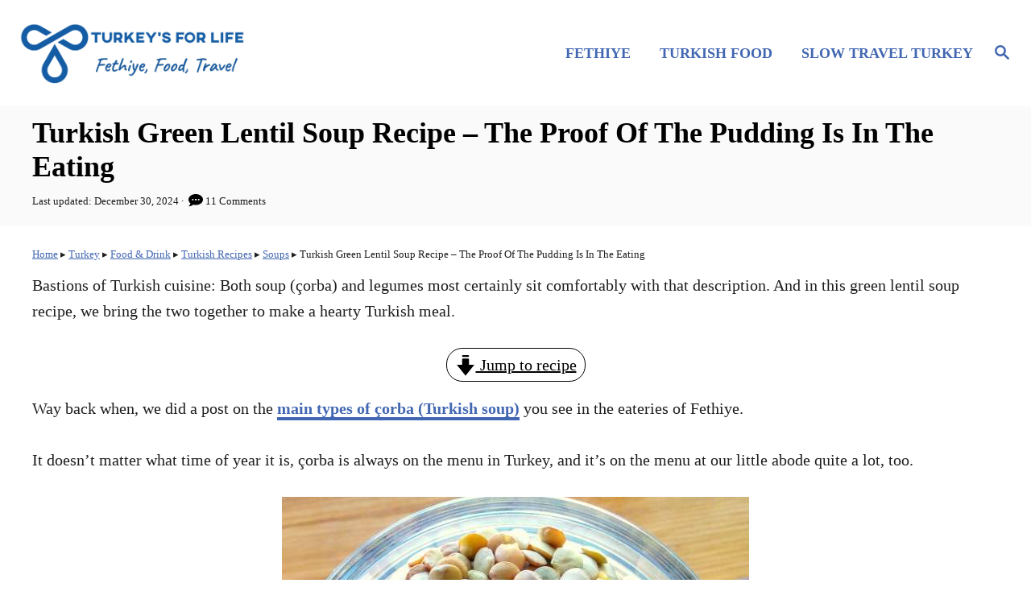

--- FILE ---
content_type: text/html; charset=UTF-8
request_url: https://www.turkeysforlife.com/2019/02/turkish-green-lentil-soup-recipe.html
body_size: 59334
content:
<!DOCTYPE html><html lang="en-GB">
	<head>
				<meta charset="UTF-8">
		<meta name="viewport" content="width=device-width, initial-scale=1.0">
		<meta http-equiv="X-UA-Compatible" content="ie=edge">
		<meta name='robots' content='index, follow, max-image-preview:large, max-snippet:-1, max-video-preview:-1' />
	<style>img:is([sizes="auto" i], [sizes^="auto," i]) { contain-intrinsic-size: 3000px 1500px }</style>
	<!-- Hubbub v.2.28.0 https://morehubbub.com/ -->
<meta property="og:locale" content="en_GB" />
<meta property="og:type" content="article" />
<meta property="og:title" content="Turkish Green Lentil Soup (Yeşil Mercimek Çorbası) &#8226; Turkey&#039;s For Life" />
<meta property="og:description" content="Green Lentil Soup (Yeşil Mercimek Çorbası) is a traditional Turkish soup but we&#039;ve never seen it served in lokantas. Try our recipe instead." />
<meta property="og:url" content="https://www.turkeysforlife.com/2019/02/turkish-green-lentil-soup-recipe.html" />
<meta property="og:site_name" content="Turkey&#039;s For Life" />
<meta property="og:updated_time" content="2024-12-30T16:43:37+00:00" />
<meta property="article:published_time" content="2019-02-24T09:36:00+00:00" />
<meta property="article:modified_time" content="2024-12-30T16:43:37+00:00" />
<meta name="twitter:card" content="summary_large_image" />
<meta name="twitter:title" content="Turkish Green Lentil Soup (Yeşil Mercimek Çorbası) &#8226; Turkey&#039;s For Life" />
<meta name="twitter:description" content="Green Lentil Soup (Yeşil Mercimek Çorbası) is a traditional Turkish soup but we&#039;ve never seen it served in lokantas. Try our recipe instead." />
<meta class="flipboard-article" content="Green Lentil Soup (Yeşil Mercimek Çorbası) is a traditional Turkish soup but we&#039;ve never seen it served in lokantas. Try our recipe instead." />
<meta property="og:image" content="https://www.turkeysforlife.com/wp-content/uploads/2010/09/green-lentil-soup-turkish.jpg" />
<meta name="twitter:image" content="https://www.turkeysforlife.com/wp-content/uploads/2010/09/green-lentil-soup-turkish.jpg" />
<meta property="og:image:width" content="1200" />
<meta property="og:image:height" content="1200" />
<meta property="article:author" content="https://www.facebook.com/turkeysforlife" />
<meta name="twitter:creator" content="@turkeysforlife" />
<!-- Hubbub v.2.28.0 https://morehubbub.com/ -->
<meta name="pinterest-rich-pin" content="false" />
	<!-- This site is optimized with the Yoast SEO plugin v26.8 - https://yoast.com/product/yoast-seo-wordpress/ -->
	<title>Turkish Green Lentil Soup (Yeşil Mercimek Çorbası) &#8226; Turkey&#039;s For Life</title><link rel="preload" href="https://www.turkeysforlife.com/wp-content/uploads/2021/06/Site-Logo.png" as="image" imagesrcset="https://www.turkeysforlife.com/wp-content/uploads/2021/06/Site-Logo.png 640w, https://www.turkeysforlife.com/wp-content/uploads/2021/06/Site-Logo-300x79.png 300w, https://www.turkeysforlife.com/wp-content/uploads/2021/06/Site-Logo-128x34.png 128w, https://www.turkeysforlife.com/wp-content/uploads/2021/06/Site-Logo-32x8.png 32w, https://www.turkeysforlife.com/wp-content/uploads/2021/06/Site-Logo-150x40.png 150w" imagesizes="(max-width: 640px) 100vw, 640px" fetchpriority="high"><link rel="preload" href="https://www.turkeysforlife.com/wp-content/uploads/2010/09/green-lentil-recipe-yesil-mercimek.jpg" as="image" imagesrcset="https://www.turkeysforlife.com/wp-content/uploads/2010/09/green-lentil-recipe-yesil-mercimek.jpg 580w, https://www.turkeysforlife.com/wp-content/uploads/2010/09/green-lentil-recipe-yesil-mercimek-293x300.jpg 293w, https://www.turkeysforlife.com/wp-content/uploads/2010/09/green-lentil-recipe-yesil-mercimek-125x128.jpg 125w, https://www.turkeysforlife.com/wp-content/uploads/2010/09/green-lentil-recipe-yesil-mercimek-32x32.jpg 32w" imagesizes="(max-width: 580px) 100vw, 580px" fetchpriority="high"><style id="perfmatters-used-css">@-webkit-keyframes wobble-horizontal{16.65%{-webkit-transform:translateX(5px);transform:translateX(5px);}33.3%{-webkit-transform:translateX(-4px);transform:translateX(-4px);}49.95%{-webkit-transform:translateX(3px);transform:translateX(3px);}66.6%{-webkit-transform:translateX(-2px);transform:translateX(-2px);}83.25%{-webkit-transform:translateX(1px);transform:translateX(1px);}100%{-webkit-transform:translateX(0);transform:translateX(0);}}@keyframes wobble-horizontal{16.65%{-webkit-transform:translateX(5px);transform:translateX(5px);}33.3%{-webkit-transform:translateX(-4px);transform:translateX(-4px);}49.95%{-webkit-transform:translateX(3px);transform:translateX(3px);}66.6%{-webkit-transform:translateX(-2px);transform:translateX(-2px);}83.25%{-webkit-transform:translateX(1px);transform:translateX(1px);}100%{-webkit-transform:translateX(0);transform:translateX(0);}}.pt-cv-filter-bar .dropdown-toggle,[data-sftype=dropdown]{white-space:normal !important;}:where(.wp-block-button__link){border-radius:9999px;box-shadow:none;padding:calc(.667em + 2px) calc(1.333em + 2px);text-decoration:none;}:root :where(.wp-block-button .wp-block-button__link.is-style-outline),:root :where(.wp-block-button.is-style-outline>.wp-block-button__link){border:2px solid;padding:.667em 1.333em;}:root :where(.wp-block-button .wp-block-button__link.is-style-outline:not(.has-text-color)),:root :where(.wp-block-button.is-style-outline>.wp-block-button__link:not(.has-text-color)){color:currentColor;}:root :where(.wp-block-button .wp-block-button__link.is-style-outline:not(.has-background)),:root :where(.wp-block-button.is-style-outline>.wp-block-button__link:not(.has-background)){background-color:initial;background-image:none;}:where(.wp-block-columns){margin-bottom:1.75em;}:where(.wp-block-columns.has-background){padding:1.25em 2.375em;}:where(.wp-block-post-comments input[type=submit]){border:none;}:where(.wp-block-cover-image:not(.has-text-color)),:where(.wp-block-cover:not(.has-text-color)){color:#fff;}:where(.wp-block-cover-image.is-light:not(.has-text-color)),:where(.wp-block-cover.is-light:not(.has-text-color)){color:#000;}:root :where(.wp-block-cover h1:not(.has-text-color)),:root :where(.wp-block-cover h2:not(.has-text-color)),:root :where(.wp-block-cover h3:not(.has-text-color)),:root :where(.wp-block-cover h4:not(.has-text-color)),:root :where(.wp-block-cover h5:not(.has-text-color)),:root :where(.wp-block-cover h6:not(.has-text-color)),:root :where(.wp-block-cover p:not(.has-text-color)){color:inherit;}:where(.wp-block-file){margin-bottom:1.5em;}:where(.wp-block-file__button){border-radius:2em;display:inline-block;padding:.5em 1em;}:where(.wp-block-file__button):is(a):active,:where(.wp-block-file__button):is(a):focus,:where(.wp-block-file__button):is(a):hover,:where(.wp-block-file__button):is(a):visited{box-shadow:none;color:#fff;opacity:.85;text-decoration:none;}:where(.wp-block-group.wp-block-group-is-layout-constrained){position:relative;}.wp-block-image>a,.wp-block-image>figure>a{display:inline-block;}.wp-block-image img{box-sizing:border-box;height:auto;max-width:100%;vertical-align:bottom;}.wp-block-image[style*=border-radius] img,.wp-block-image[style*=border-radius]>a{border-radius:inherit;}.wp-block-image.aligncenter{text-align:center;}.wp-block-image .aligncenter,.wp-block-image .alignleft,.wp-block-image .alignright,.wp-block-image.aligncenter,.wp-block-image.alignleft,.wp-block-image.alignright{display:table;}.wp-block-image .aligncenter>figcaption,.wp-block-image .alignleft>figcaption,.wp-block-image .alignright>figcaption,.wp-block-image.aligncenter>figcaption,.wp-block-image.alignleft>figcaption,.wp-block-image.alignright>figcaption{caption-side:bottom;display:table-caption;}.wp-block-image .aligncenter{margin-left:auto;margin-right:auto;}.wp-block-image :where(figcaption){margin-bottom:1em;margin-top:.5em;}.wp-block-image figure{margin:0;}@keyframes show-content-image{0%{visibility:hidden;}99%{visibility:hidden;}to{visibility:visible;}}@keyframes turn-on-visibility{0%{opacity:0;}to{opacity:1;}}@keyframes turn-off-visibility{0%{opacity:1;visibility:visible;}99%{opacity:0;visibility:visible;}to{opacity:0;visibility:hidden;}}@keyframes lightbox-zoom-in{0%{transform:translate(calc(( -100vw + var(--wp--lightbox-scrollbar-width) ) / 2 + var(--wp--lightbox-initial-left-position)),calc(-50vh + var(--wp--lightbox-initial-top-position))) scale(var(--wp--lightbox-scale));}to{transform:translate(-50%,-50%) scale(1);}}@keyframes lightbox-zoom-out{0%{transform:translate(-50%,-50%) scale(1);visibility:visible;}99%{visibility:visible;}to{transform:translate(calc(( -100vw + var(--wp--lightbox-scrollbar-width) ) / 2 + var(--wp--lightbox-initial-left-position)),calc(-50vh + var(--wp--lightbox-initial-top-position))) scale(var(--wp--lightbox-scale));visibility:hidden;}}:where(.wp-block-latest-comments:not([style*=line-height] .wp-block-latest-comments__comment)){line-height:1.1;}:where(.wp-block-latest-comments:not([style*=line-height] .wp-block-latest-comments__comment-excerpt p)){line-height:1.8;}.has-dates :where(.wp-block-latest-comments:not([style*=line-height])),.has-excerpts :where(.wp-block-latest-comments:not([style*=line-height])){line-height:1.5;}.wp-block-latest-posts{box-sizing:border-box;}.wp-block-latest-posts.wp-block-latest-posts__list{list-style:none;}.wp-block-latest-posts.wp-block-latest-posts__list li{clear:both;overflow-wrap:break-word;}:root :where(.wp-block-latest-posts.is-grid){padding:0;}:root :where(.wp-block-latest-posts.wp-block-latest-posts__list){padding-left:0;}.wp-block-latest-posts__post-author,.wp-block-latest-posts__post-date{display:block;font-size:.8125em;}ol,ul{box-sizing:border-box;}:root :where(.wp-block-list.has-background){padding:1.25em 2.375em;}:where(.wp-block-navigation.has-background .wp-block-navigation-item a:not(.wp-element-button)),:where(.wp-block-navigation.has-background .wp-block-navigation-submenu a:not(.wp-element-button)){padding:.5em 1em;}:where(.wp-block-navigation .wp-block-navigation__submenu-container .wp-block-navigation-item a:not(.wp-element-button)),:where(.wp-block-navigation .wp-block-navigation__submenu-container .wp-block-navigation-submenu a:not(.wp-element-button)),:where(.wp-block-navigation .wp-block-navigation__submenu-container .wp-block-navigation-submenu button.wp-block-navigation-item__content),:where(.wp-block-navigation .wp-block-navigation__submenu-container .wp-block-pages-list__item button.wp-block-navigation-item__content){padding:.5em 1em;}@keyframes overlay-menu__fade-in-animation{0%{opacity:0;transform:translateY(.5em);}to{opacity:1;transform:translateY(0);}}:root :where(p.has-background){padding:1.25em 2.375em;}:where(p.has-text-color:not(.has-link-color)) a{color:inherit;}:where(.wp-block-post-comments-form) input:not([type=submit]),:where(.wp-block-post-comments-form) textarea{border:1px solid #949494;font-family:inherit;font-size:1em;}:where(.wp-block-post-comments-form) input:where(:not([type=submit]):not([type=checkbox])),:where(.wp-block-post-comments-form) textarea{padding:calc(.667em + 2px);}:where(.wp-block-post-excerpt){box-sizing:border-box;margin-bottom:var(--wp--style--block-gap);margin-top:var(--wp--style--block-gap);}:where(.wp-block-preformatted.has-background){padding:1.25em 2.375em;}:where(.wp-block-search__button){border:1px solid #ccc;padding:6px 10px;}:where(.wp-block-search__input){font-family:inherit;font-size:inherit;font-style:inherit;font-weight:inherit;letter-spacing:inherit;line-height:inherit;text-transform:inherit;}:where(.wp-block-search__button-inside .wp-block-search__inside-wrapper){border:1px solid #949494;box-sizing:border-box;padding:4px;}:where(.wp-block-search__button-inside .wp-block-search__inside-wrapper) :where(.wp-block-search__button){padding:4px 8px;}:root :where(.wp-block-separator.is-style-dots){height:auto;line-height:1;text-align:center;}:root :where(.wp-block-separator.is-style-dots):before{color:currentColor;content:"···";font-family:serif;font-size:1.5em;letter-spacing:2em;padding-left:2em;}:root :where(.wp-block-site-logo.is-style-rounded){border-radius:9999px;}:root :where(.wp-block-social-links .wp-social-link a){padding:.25em;}:root :where(.wp-block-social-links.is-style-logos-only .wp-social-link a){padding:0;}:root :where(.wp-block-social-links.is-style-pill-shape .wp-social-link a){padding-left:.6666666667em;padding-right:.6666666667em;}:root :where(.wp-block-tag-cloud.is-style-outline){display:flex;flex-wrap:wrap;gap:1ch;}:root :where(.wp-block-tag-cloud.is-style-outline a){border:1px solid;font-size:unset !important;margin-right:0;padding:1ch 2ch;text-decoration:none !important;}:root :where(.wp-block-table-of-contents){box-sizing:border-box;}:where(.wp-block-term-description){box-sizing:border-box;margin-bottom:var(--wp--style--block-gap);margin-top:var(--wp--style--block-gap);}:where(pre.wp-block-verse){font-family:inherit;}.editor-styles-wrapper,.entry-content{counter-reset:footnotes;}:root{--wp--preset--font-size--normal:16px;--wp--preset--font-size--huge:42px;}.has-text-align-center{text-align:center;}.aligncenter{clear:both;}.screen-reader-text{border:0;clip-path:inset(50%);height:1px;margin:-1px;overflow:hidden;padding:0;position:absolute;width:1px;word-wrap:normal !important;}.screen-reader-text:focus{background-color:#ddd;clip-path:none;color:#444;display:block;font-size:1em;height:auto;left:5px;line-height:normal;padding:15px 23px 14px;text-decoration:none;top:5px;width:auto;z-index:100000;}html :where(.has-border-color){border-style:solid;}html :where([style*=border-top-color]){border-top-style:solid;}html :where([style*=border-right-color]){border-right-style:solid;}html :where([style*=border-bottom-color]){border-bottom-style:solid;}html :where([style*=border-left-color]){border-left-style:solid;}html :where([style*=border-width]){border-style:solid;}html :where([style*=border-top-width]){border-top-style:solid;}html :where([style*=border-right-width]){border-right-style:solid;}html :where([style*=border-bottom-width]){border-bottom-style:solid;}html :where([style*=border-left-width]){border-left-style:solid;}html :where(img[class*=wp-image-]){height:auto;max-width:100%;}:where(figure){margin:0 0 1em;}html :where(.is-position-sticky){--wp-admin--admin-bar--position-offset:var(--wp-admin--admin-bar--height,0px);}@media screen and (max-width:600px){html :where(.is-position-sticky){--wp-admin--admin-bar--position-offset:0px;}}a,abbr,acronym,address,applet,article,aside,audio,b,big,blockquote,body,canvas,caption,center,cite,code,dd,del,details,dfn,div,dl,dt,em,embed,fieldset,figcaption,figure,footer,form,h1,h2,h3,h4,h5,h6,header,hgroup,html,i,iframe,img,ins,kbd,label,legend,li,mark,menu,nav,object,ol,output,p,pre,q,ruby,s,samp,section,small,span,strike,strong,sub,summary,sup,table,tbody,td,tfoot,th,thead,time,tr,tt,u,ul,var,video{margin:0;padding:0;border:0;font:inherit;font-size:100%;vertical-align:baseline;}article,aside,details,figcaption,figure,footer,header,hgroup,menu,nav,section{display:block;}body{box-sizing:border-box;margin-right:auto;margin-left:auto;color:#000;background-color:#fff;line-height:1;word-wrap:break-word;word-break:break-word;}ol,ul{margin-left:30px;list-style:disc;}.footer ol,.footer ul,.sidebar-primary ol,.sidebar-primary ul{list-style:none;}*,:after,:before{box-sizing:inherit;margin:0;padding:0;}img{height:auto;}iframe,img{max-width:100%;}textarea{width:100%;}input{width:275px;margin-right:12px;padding:12px;}em,i{font-style:italic;}body{font-size:1.125rem;font-size:var(--mv-trellis-font-size,1.125rem);font-family:Arial,sans-serif;font-family:var(--mv-trellis-font-body,Arial,sans-serif);color:#1e1e1e;font-weight:400;line-height:1.625;}.h1,.h2,.h3,.h4,.h5,.h6,h1,h2,h3,h4,h5,h6{font-family:Georgia,Times,Times New Roman,serif;font-family:var(--mv-trellis-font-heading,Georgia,Times,"Times New Roman",serif);margin-bottom:12px;margin-bottom:var(--mv-trellis-gutter-small,12px);color:#000;color:var(--mv-trellis-heading-font-color,#000);display:block;font-weight:700;}.h1,h1{font-size:2.25rem;font-size:var(--mv-trellis-h1-font-size,2.25rem);}.h1,.h1 .excerpt-link,.h1 .excerpt-link:visited,h1,h1 .excerpt-link,h1 .excerpt-link:visited{color:#000;color:var(--mv-trellis-h1-font-color,#000);}.h2,h2{font-size:1.6875rem;font-size:var(--mv-trellis-h2-font-size,1.6875rem);}.h3,h3{font-size:1.4999625rem;font-size:var(--mv-trellis-h3-font-size,1.4999625rem);}dl,ol,p,table,ul{margin-bottom:1.875rem;margin-bottom:calc(18px + var(--mv-trellis-gutter-small,12px));}a{transition:color .1s ease-in-out;}a,a:visited{color:#000;color:var(--mv-trellis-color-link,#000);}a:focus,a:focus-within,a:hover{color:#767676;color:var(--mv-trellis-color-link-hover,#767676);}b,strong{font-weight:700;}em{font-style:italic;}li{margin-bottom:12px;}li li:first-child{margin-top:12px;}.wrapper-header .header-container{width:100%;}@media only screen and (min-width:1160px){.header-container .nav{margin-right:24px;}}@media only screen and (min-width:1160px){.header-container .search-toggle~.nav{margin-right:0;}}.header{z-index:999;background:#fff;}.header-logo,.header .wrapper-header{text-align:center;}.header-logo{font-family:Georgia,Times,Times New Roman,serif;font-family:var(--mv-trellis-font-heading,Georgia,Times,"Times New Roman",serif);width:auto;margin:0 60px 0 0;font-weight:700;text-decoration:none;letter-spacing:.1em;text-transform:uppercase;word-break:normal;flex:1 1 auto;flex:1 1 calc(100% - 120px);order:2;}@media only screen and (min-width:1160px){.header-logo{text-align:start;flex:1 1 33%;}}.header-logo-img{width:auto;max-width:100%;max-height:75px;margin-right:auto;margin-left:auto;vertical-align:middle;}@media only screen and (min-width:1160px){.header-logo-img{max-height:150px;max-height:var(--mv-trellis-max-logo-size,150px);float:left;}}.header .header-container{display:flex;position:relative;margin-right:auto;margin-left:auto;padding-top:12px;padding-bottom:12px;text-align:center;align-items:center;justify-content:space-between;}@media only screen and (max-width:599px){.header .header-container{height:123px;}}@media only screen and (min-width:1160px){.header .header-container{flex-direction:row;min-height:132px;padding:24px 0 24px 24px;align-self:center;justify-content:space-between;}}@media only screen and (min-width:1700px){.header .header-container{padding-right:0;padding-left:48px;}}.header a{text-decoration:none;}.header .nav-wrapper{flex-direction:row;}@media only screen and (min-width:1160px){.header .nav-wrapper{display:inline-block;}}.header-archive,.header-singular,.header-singular .wrapper{background:var(--mv-trellis-color-background-accent,#d8d8d8);}.header-singular .wrapper{padding-top:12px;padding-top:var(--mv-trellis-gutter-small,12px);padding-bottom:12px;padding-bottom:var(--mv-trellis-gutter-small,12px);padding-right:24px;padding-left:24px;text-align:center;}#search-container~.header-logo{margin:0;}.nav{text-align:left;flex:0 0 60px;order:1;}.nav-container{background:#fff;font-size:0;}.nav-toggle{display:none;}.nav-closed{display:block;}.nav-list{margin-bottom:0;list-style:none;}.nav ul{list-style-type:disc;-webkit-margin-after:0;margin-block-end:0;-webkit-margin-before:0;margin-block-start:0;-webkit-margin-end:0;margin-inline-end:0;-webkit-margin-start:0;margin-inline-start:0;-webkit-padding-start:0;padding-inline-start:0;}.nav .menu-item{text-transform:uppercase;}li.menu-item{display:block;position:relative;}.menu-item a{transition:color .1s ease-in-out,background-color .1s ease-in-out;font-size:16px;font-size:var(--mv-trellis-font-size,16px);display:block;padding:8px 0 8px 8px;color:#000;line-height:1.25;text-decoration:none;}.menu-item a,.menu-item a:visited{color:#000;color:var(--mv-trellis-color-link,#000);}.menu-item a:focus,.menu-item a:focus-within,.menu-item a:hover{color:#767676;color:var(--mv-trellis-color-link-hover,#767676);background:#d8d8d8;}.menu-item a:active{color:#000;background:#d8d8d8;}.nav .menu-item a{background:#fff;word-break:normal;}@media only screen and (min-width:1160px){.nav .menu-item a{padding:12px 24px;}}.menu-item a,.sub-menu .menu-item a{line-height:1.25;}.menu-item a:active,.menu-item a:focus,.menu-item a:focus-within,.menu-item a:hover,.sub-menu .menu-item a:active,.sub-menu .menu-item a:focus,.sub-menu .menu-item a:focus-within,.sub-menu .menu-item a:hover{background-color:rgba(0,0,0,.05);}.nav-toggle{transition:transform .1s ease-in-out;width:auto;margin-left:auto;margin-right:auto;display:block;padding:24px;border:none;color:#000;background:transparent;box-shadow:none;}.nav-toggle:focus,.nav-toggle:focus-within,.nav-toggle:hover{color:#336e78;background:transparent;}.nav-toggle:focus-within svg,.nav-toggle:focus svg,.nav-toggle:hover svg{transform:scale(1.1);fill:#336e78;}.nav-toggle svg{transition:fill .1s ease-in-out;fill:#000;fill:var(--mv-trellis-color-link,#000);width:1.125rem;height:1.125rem;margin-top:3.2px;}.nav-closed{display:none;}@media only screen and (max-width:1159px){.nav>.nav-wrapper>nav.nav-container>ul>li>ul.sub-menu>li:not(.sub-menu-open)>ul.sub-menu,li.menu-item-has-children>.sub-menu{display:none;}.nav>.nav-wrapper>.nav-container>ul>li.menu-item span.toggle-sub-menu{display:inline-flex;margin-left:.25em;padding:8px;}li span.toggle-sub-menu svg{width:16px;height:16px;}li span.toggle-sub-menu svg path{fill:#41a4a9;fill:var(--mv-trellis-color-primary,#41a4a9);}.menu-item>a:after,.sub-menu li a:after{display:block;position:absolute;right:0;left:0;height:1px;margin-top:29px;content:"";}}.icon-arrow-down,.icon-arrow-up{width:14px;height:14px;margin-left:4px;vertical-align:middle;}.icon-arrow-down path,.icon-arrow-up path{fill:#000;fill:var(--mv-trellis-color-primary,#000);}@media only screen and (min-width:1160px){.icon-arrow-down,.icon-arrow-up{display:none;}}@media (hover:none) and (any-pointer:coarse){.icon-arrow-down,.icon-arrow-up{display:inline-flex;}}@media only screen and (min-width:1160px){#primary-nav{border:none;line-height:normal;}#primary-nav li{margin-bottom:0;}#primary-nav a{box-shadow:none;font-size:1.125rem;font-weight:700;line-height:1.5;letter-spacing:0;}.nav{flex-direction:row;width:100%;text-align:end;align-self:center;flex:auto;order:2;}.nav .menu-item{text-align:left;}.nav-toggle{display:none;}.nav-closed,.nav-open{display:block;box-shadow:none;}.nav-list{display:flex;align-self:center;flex-flow:row wrap;justify-content:flex-end;}.nav-list .menu-item-has-children:focus-within>.sub-menu,.nav-list .menu-item-has-children:focus>.sub-menu,.nav-list .menu-item-has-children:hover>.sub-menu{display:block;box-shadow:0 0 1.563rem .313rem rgba(0,0,0,.1);}.nav-list>.menu-item:nth-child(-n+3):not(:nth-last-child(-n+2))>.sub-menu{right:-50%;left:-50%;}.nav-list>.menu-item>.sub-menu{min-width:100%;}.nav-list .menu-item{position:relative;line-height:1.5;}.nav .nav-list .menu-item a{transition:color .1s ease-in-out,background .1s ease-in-out;padding-left:12px;padding-left:var(--mv-trellis-gutter-small,12px);border:none;font-size:1rem;}.nav .nav-list .menu-item a:focus,.nav .nav-list .menu-item a:focus-within,.nav .nav-list .menu-item a:hover{background:transparent;}.nav .nav-list .menu-item .menu-item>a{padding:12px 24px;}.nav-list .sub-menu{display:none;position:absolute;z-index:999;right:0;width:100%;width:max-content;max-width:250px;margin:0 auto;background-color:#fff;}.nav-list .sub-menu .menu-item{margin:0;}.nav-list .sub-menu>.menu-item-has-children:focus-within>.sub-menu,.nav-list .sub-menu>.menu-item-has-children:focus>.sub-menu,.nav-list .sub-menu>.menu-item-has-children:hover>.sub-menu{top:0;right:100%;left:auto;}.nav-list .sub-menu>.menu-item-has-children:after{color:#000;color:var(--mv-trellis-color-link,#000);position:absolute;top:10px;right:auto;bottom:0;left:0;padding:0 5px;font-size:1.125rem;content:"◂";}.nav-list>.menu-item:nth-child(-n+2):not(:nth-last-child(-n+3)) .sub-menu>.menu-item-has-children:focus-within>.sub-menu,.nav-list>.menu-item:nth-child(-n+2):not(:nth-last-child(-n+3)) .sub-menu>.menu-item-has-children:focus>.sub-menu,.nav-list>.menu-item:nth-child(-n+2):not(:nth-last-child(-n+3)) .sub-menu>.menu-item-has-children:hover>.sub-menu{right:auto;left:100%;}.nav-list>.menu-item:nth-child(-n+2):not(:nth-last-child(-n+3)) .sub-menu>.menu-item-has-children:after{right:0;left:auto;content:"▸";}}.entry-content:after{content:"";clear:both;display:table;}.archive-header,.entry-header,.page-header{margin-bottom:48px;margin-bottom:var(--mv-trellis-gutter-large,48px);padding-top:24px;padding-top:var(--mv-trellis-gutter,24px);padding-bottom:24px;padding-bottom:var(--mv-trellis-gutter,24px);position:relative;width:100%;}.archive-header:before,.entry-header:before,.page-header:before{position:absolute;z-index:-1;top:0;right:0;bottom:0;border-left:9999px solid #d8d8d8;border-left:9999px solid var(--mv-trellis-color-background-accent,#d8d8d8);box-shadow:9999px 0 0 #d8d8d8;box-shadow:9999px 0 0 var(--mv-trellis-color-background-accent,#d8d8d8);content:"";}.article-meta,.meta-element,.post-meta-author,.post-meta-single,.post-meta-single-top,.post-meta-wrapper,a.byline{font-size:.75rem;font-size:var(--mv-trellis-font-size-ex-sm,.75rem);margin-bottom:4px;line-height:1.5em;}.article-meta a,.article-meta a:visited,.meta-element a,.meta-element a:visited,.post-meta-author a,.post-meta-author a:visited,.post-meta-single-top a,.post-meta-single-top a:visited,.post-meta-single a,.post-meta-single a:visited,.post-meta-wrapper a,.post-meta-wrapper a:visited,a.byline a,a.byline a:visited{text-decoration:none;border-bottom:4px solid var(--mv-trellis-color-link,#000);font-weight:600;line-height:1.825;}.article-meta a:focus,.article-meta a:hover,.article-meta a:visited:focus,.article-meta a:visited:hover,.meta-element a:focus,.meta-element a:hover,.meta-element a:visited:focus,.meta-element a:visited:hover,.post-meta-author a:focus,.post-meta-author a:hover,.post-meta-author a:visited:focus,.post-meta-author a:visited:hover,.post-meta-single-top a:focus,.post-meta-single-top a:hover,.post-meta-single-top a:visited:focus,.post-meta-single-top a:visited:hover,.post-meta-single a:focus,.post-meta-single a:hover,.post-meta-single a:visited:focus,.post-meta-single a:visited:hover,.post-meta-wrapper a:focus,.post-meta-wrapper a:hover,.post-meta-wrapper a:visited:focus,.post-meta-wrapper a:visited:hover,a.byline a:focus,a.byline a:hover,a.byline a:visited:focus,a.byline a:visited:hover{color:#000;color:var(--mv-trellis-color-link,#000);border-bottom:4px solid var(--mv-trellis-color-link-hover,#767676);transition:border-bottom color-link-hover ease-in-out;}.article-meta:after,.meta-element:after,.post-meta-author:after,.post-meta-single-top:after,.post-meta-single:after,.post-meta-wrapper:after,a.byline:after{display:table;clear:both;content:"";}.article-meta p,.meta-element p,.post-meta-author p,.post-meta-single-top p,.post-meta-single p,.post-meta-wrapper p,a.byline p{margin-bottom:4px;}.meta-wrapper{display:inline;}.posted-on-after .posted-on:after{padding:0 .2rem;content:"·";}@media only screen and (max-width:348px){.posted-on-after .posted-on:after{content:"";}}article:after{display:table;clear:both;content:"";}article .entry-footer{margin-top:24px;margin-top:var(--mv-trellis-gutter,24px);margin-bottom:24px;margin-bottom:var(--mv-trellis-gutter,24px);clear:both;}.entry-header{margin-bottom:24px;margin-bottom:var(--mv-trellis-gutter,24px);display:block;width:100%;padding-top:12px;padding-bottom:12px;background:var(--mv-trellis-color-background-accent,#d8d8d8);text-align:left;}@media only screen and (max-width:348px){.entry-header{margin-bottom:8px;}}.entry-header #comment-count{display:inline-block;}.entry-header svg{vertical-align:middle;}.entry-header .article-meta{text-align:left;}.entry-header h1.entry-title{padding-bottom:0;line-height:normal;}.entry-header h1.entry-title:only-child{margin-bottom:0;}.post-meta-single-bottom{justify-content:flex-start;text-align:left;}.post-meta-single-bottom>*,.post-meta-single-bottom>p{margin:6px 0;}.wrapper-content{padding-bottom:24px;padding-bottom:var(--mv-trellis-gutter,24px);}@media only screen and (min-width:1160px){.wrapper-content{max-width:1200px;margin-right:auto;margin-left:auto;}}.wrapper-content #content>:not(.sidebar-primary,.entry-header,.entry-title,.featured-hero,.featured-hero-container){grid-column:1;}body:not(.single-product):not(.archive.woocommerce-page) #content{margin-right:auto;margin-left:auto;height:-moz-fit-content;height:fit-content;width:100%;max-width:728px;display:flex;flex-direction:column;justify-content:center;align-items:center;}body:not(.single-product):not(.archive.woocommerce-page) #content .article{width:100%;max-width:728px;}@media only screen and (min-width:1160px){body:not(.single-product):not(.archive.woocommerce-page) #content{max-width:100%;display:grid;grid-template-columns:1fr 360px;column-gap:24px;grid-auto-flow:column;}body:not(.single-product):not(.archive.woocommerce-page) #content .entry-header,body:not(.single-product):not(.archive.woocommerce-page) #content .entry-title{max-width:100%;grid-column:1/span 2;}}[class*=full-width]:not(.single-product):not(.archive.woocommerce-page) .wrapper-content #content{max-width:1200px;}@media only screen and (min-width:1160px){[class*=full-width]:not(.single-product):not(.archive.woocommerce-page) .wrapper-content #content{width:100%;}[class*=full-width]:not(.single-product):not(.archive.woocommerce-page) .wrapper-content #content .article{grid-column:1/span 2;max-width:100%;}}.content{width:auto;margin-left:auto;margin-right:auto;max-width:1200px;padding-right:24px;padding-left:24px;}@media only screen and (min-width:1250px){.content{padding-right:0;padding-left:0;}}@media only screen and (max-width:348px){.content{padding-left:10px;padding-right:10px;}}.post-navigation{max-width:100%;}.post-navigation a{border-bottom:none;text-decoration:none;}.post-navigation .next_posts,.post-navigation .prev_posts{display:flex;flex-direction:column;width:100%;margin-bottom:calc(var(--mv-trellis-gutter,12px) + 22px);border:2px solid #1e1e1e;box-shadow:-15px 15px 0 0 var(--mv-trellis-color-link,#000);word-wrap:break-word;justify-content:space-around;}@media only screen and (min-width:600px){.post-navigation .next_posts,.post-navigation .prev_posts{max-width:45%;}}.post-navigation .nav-links{padding-top:24px;padding-top:var(--mv-trellis-gutter,24px);display:flex;flex-direction:row;max-width:100%;text-align:center;vertical-align:center;justify-content:space-between;}@media only screen and (max-width:599px){.post-navigation .nav-links{display:block;}}.post-navigation .nav-links .nav-next{margin-left:auto;}.post-navigation .nav-links .nav-next .post-title:after{content:"→";padding-left:.2em;}.post-navigation .nav-links .nav-previous .post-title:before{content:"←";padding-right:.2em;}@media only screen and (min-width:600px){.post-navigation .nav-links .nav-next,.post-navigation .nav-links .nav-previous{max-width:45%;flex:1 1 45%;}}.post-navigation .nav-links .nav-next>a,.post-navigation .nav-links .nav-previous>a{transition:color .1s ease-in-out;}.post-navigation .nav-links .nav-next>a,.post-navigation .nav-links .nav-next>a:visited,.post-navigation .nav-links .nav-previous>a,.post-navigation .nav-links .nav-previous>a:visited{color:#000;color:var(--mv-trellis-color-link,#000);}.post-navigation .nav-links .nav-next>a:active,.post-navigation .nav-links .nav-next>a:focus,.post-navigation .nav-links .nav-next>a:focus-within,.post-navigation .nav-links .nav-next>a:hover,.post-navigation .nav-links .nav-previous>a:active,.post-navigation .nav-links .nav-previous>a:focus,.post-navigation .nav-links .nav-previous>a:focus-within,.post-navigation .nav-links .nav-previous>a:hover{color:#767676;color:var(--mv-trellis-color-link-hover,#767676);}.post-navigation .nav-links .nav-next>a:active .post-title.h3,.post-navigation .nav-links .nav-next>a:focus-within .post-title.h3,.post-navigation .nav-links .nav-next>a:focus .post-title.h3,.post-navigation .nav-links .nav-next>a:hover .post-title.h3,.post-navigation .nav-links .nav-previous>a:active .post-title.h3,.post-navigation .nav-links .nav-previous>a:focus-within .post-title.h3,.post-navigation .nav-links .nav-previous>a:focus .post-title.h3,.post-navigation .nav-links .nav-previous>a:hover .post-title.h3{color:inherit;}.post-navigation .nav-links .post-thumbnail img{width:100%;height:auto;}.post-navigation .nav-links .post-title-wrap .post-title{font-size:28.79928px;font-weight:600;}article p a,article p a:visited{text-decoration:none;border-bottom:4px solid var(--mv-trellis-color-link,#000);font-weight:600;line-height:1.825;}article p a:focus,article p a:hover,article p a:visited:focus,article p a:visited:hover{color:#000;color:var(--mv-trellis-color-link,#000);border-bottom:4px solid var(--mv-trellis-color-link-hover,#767676);transition:border-bottom color-link-hover ease-in-out;}footer.entry-footer{clear:both;}.round_design .sidebar-primary{border-radius:10px;}body:not(.single-product):not(.archive.woocommerce-page) .sidebar-primary{grid-row:2/span 9999;}.sidebar-primary{height:100%;}@media only screen and (min-width:1160px){.sidebar-primary{grid-column:2;}}.sidebar-primary .widget-container{margin-bottom:24px;margin-bottom:var(--mv-trellis-gutter,24px);max-width:300px;margin-left:auto;margin-right:auto;}@media only screen and (min-width:1160px){.sidebar-primary{border-left:2px solid #1e1e1e;border-right:2px solid transparent;background:#fff;}.sidebar-primary :not(:first-of-type){padding-top:12px;}}@media only screen and (min-width:1250px){.sidebar-primary{padding-right:0;}}.sidebar-primary li{margin-left:0;}.sidebar-primary .mv-sticky-slot{display:flex;position:sticky;top:1rem;margin-right:0;margin-left:0;align-self:center;justify-content:center;}.sidebar-primary img{min-width:95%;max-width:100%;border:2px solid #1e1e1e;}.footer{font-size:1.125rem;font-size:var(--mv-trellis-font-size,1.125rem);padding-top:24px;padding-top:var(--mv-trellis-gutter,24px);border-top:2px solid #1e1e1e;background:#fff;text-align:left;}.footer,.footer-container{width:auto;margin-left:auto;margin-right:auto;}.footer-container{max-width:1200px;padding-right:24px;padding-left:24px;}@media only screen and (min-width:1250px){.footer-container{padding-right:0;padding-left:0;}}@media only screen and (max-width:348px){.footer-container{padding-left:10px;padding-right:10px;}}.footer li{font-size:1.125rem;font-size:var(--mv-trellis-font-size,1.125rem);margin-left:0;}.footer-container{display:flex;flex-direction:column;flex-wrap:nowrap;justify-content:center;justify-content:space-between;}@media only screen and (min-width:1160px){.footer-container{flex-direction:row;}}.footer-copy{padding:24px;color:#fff;background:#000;text-align:center;letter-spacing:.05em;font-size:.875rem;font-size:var(--mv-trellis-font-size-ex-sm,.875rem);}.footer-copy a,.footer-copy a:visited{color:#fff;}.footer-copy a:hover{color:#767676;color:var(--mv-trellis-color-link-hover,#767676);}.footer-copy p{margin-bottom:0;}.footer-widget-area{margin-bottom:24px;margin-bottom:var(--mv-trellis-gutter,24px);overflow:hidden;width:auto;padding-right:24px;padding-left:24px;flex:1 1 100%;}@media only screen and (min-width:1160px){.footer-widget-area{flex:0 0 30%;}}@media (min-width:1200px){.footer-widget-area{padding-right:0;padding-left:0;}}@media only screen and (max-width:348px){.footer-widget-area{padding-right:12px;padding-left:12px;}}.widget_nav_menu .menu-item a{font-size:1.125rem;font-size:var(--mv-trellis-font-size,1.125rem);}.aligncenter,div.aligncenter{text-align:center;}a img.aligncenter{display:block;margin-right:auto;margin-left:auto;}.screen-reader-text{overflow:hidden;clip:rect(1px,1px,1px,1px);position:absolute !important;width:1px;height:1px;margin:-1px;padding:0;border:0;word-wrap:normal !important;-webkit-clip-path:inset(50%);clip-path:inset(50%);}.screen-reader-text:focus{display:block;clip:auto !important;z-index:1000000;top:6px;left:6px;width:auto;height:auto;padding:15px 23px 14px;color:#444;background-color:#eee;font-size:1em;line-height:normal;text-decoration:none;-webkit-clip-path:none;clip-path:none;}.aligncenter,div.aligncenter{display:block;margin:6px auto;margin:calc(var(--mv-trellis-gutter,24px) / 4) auto;}.featured-hero-btn.btn,.nav-meta,.search-close,.search-submit,a.article-read-more,button.trellis-comment-form-button,input[type=reset],input[type=submit],span.next_posts a,span.prev_posts a{transition:color .1s ease-in-out,background-color .1s ease-in-out;color:#000;color:var(--mv-trellis-color-link,#000);width:-moz-fit-content;width:fit-content;min-width:165px;max-width:200px;max-width:100%;margin-top:8px;margin-bottom:8px;margin-left:8px;padding:8px 24px 6px;border:2px solid #1e1e1e;border-radius:0;background:#e1e1e1;box-shadow:-8px 8px 0 0 #e1e1e1,inset -6px 6px 0 0 #fff;font-size:1rem;font-weight:600;text-align:center;text-decoration:none;letter-spacing:.05em;cursor:pointer;}.featured-hero-btn.btn:focus,.featured-hero-btn.btn:focus-within,.featured-hero-btn.btn:hover,.nav-meta:focus,.nav-meta:focus-within,.nav-meta:hover,.search-close:focus,.search-close:focus-within,.search-close:hover,.search-submit:focus,.search-submit:focus-within,.search-submit:hover,a.article-read-more:focus,a.article-read-more:focus-within,a.article-read-more:hover,button.trellis-comment-form-button:focus,button.trellis-comment-form-button:focus-within,button.trellis-comment-form-button:hover,input[type=reset]:focus,input[type=reset]:focus-within,input[type=reset]:hover,input[type=submit]:focus,input[type=submit]:focus-within,input[type=submit]:hover,span.next_posts a:focus,span.next_posts a:focus-within,span.next_posts a:hover,span.prev_posts a:focus,span.prev_posts a:focus-within,span.prev_posts a:hover{background:#767676;background:var(--mv-trellis-color-link-hover,#767676);color:#fff;box-shadow:none;}.featured-hero-btn.btn:active,.nav-meta:active,.search-close:active,.search-submit:active,a.article-read-more:active,button.trellis-comment-form-button:active,input[type=reset]:active,input[type=submit]:active,span.next_posts a:active,span.prev_posts a:active{box-shadow:inset 0 1px 3px rgba(0,0,0,.35);}.round_design .featured-hero-btn.btn,.round_design .nav-meta,.round_design .search-close,.round_design .search-submit,.round_design a.article-read-more,.round_design button.trellis-comment-form-button,.round_design input[type=reset],.round_design input[type=submit],.round_design span.next_posts a,.round_design span.prev_posts a{border-radius:10px;}.search-close{width:86.4px;min-width:60px;margin-bottom:21px;}.search-close:active{box-shadow:inset 0 1px 3px rgba(0,0,0,.35);}@media only screen and (min-width:1160px){.search-close{margin-right:24px;}}.round_design .nav-next,.round_design .nav-next img,.round_design .nav-previous,.round_design .nav-previous img{border-radius:10px;}.navigation.pagination{display:flex;flex-direction:row;width:100%;justify-content:space-between;margin-bottom:24px;margin-bottom:var(--mv-trellis-gutter,24px);}@media only screen and (max-width:348px){.navigation.pagination span.next_posts a,.navigation.pagination span.prev_posts a{margin-left:8px;}}.sidebar-primary .search-submit{max-width:98%;}#search-container{display:none;position:absolute;top:0;left:0;width:100%;height:100%;background:#fff;align-items:center;justify-content:center;}#search-container .search-close{margin-left:24px;}@media only screen and (min-width:1160px){#search-container .search-close{flex:0 0 70px;}}.round_design .searchform .search-field{border-radius:10px;}.searchform{max-width:450px;flex:1 1 auto;}.searchform label{margin-right:12px;margin-right:calc(var(--mv-trellis-gutter,24px) / 2);flex:1;}.searchform .search-field{border-color:#000;border-color:var(--mv-trellis-color-link,#000);margin-bottom:0;padding:12px 24px;border-radius:0;line-height:1;}.searchform .search-field:focus{border-color:#767676;border-color:var(--mv-trellis-color-link-hover,#767676);}.searchform .search-submit{display:none;}.searchform button,.searchform input[type=submit]{width:60px;height:60px;padding:9px 24px;background:transparent;box-shadow:none;flex:0 0 auto;}.searchform button:focus,.searchform button:focus-within,.searchform button:hover,.searchform input[type=submit]:focus,.searchform input[type=submit]:focus-within,.searchform input[type=submit]:hover{background:transparent;}.searchform button:focus-within .magnifying-glass,.searchform button:focus .magnifying-glass,.searchform button:hover .magnifying-glass,.searchform input[type=submit]:focus-within .magnifying-glass,.searchform input[type=submit]:focus .magnifying-glass,.searchform input[type=submit]:hover .magnifying-glass{color:#41a4a9;color:var(--mv-trellis-color-link,#41a4a9);transform:scale(1.1);}.searchform button:active .magnifying-glass,.searchform input[type=submit]:active .magnifying-glass{transform:scale(.9);}.searchform .magnifying-glass{transition:transform .1s ease-in-out;width:24px;height:24px;transform:scale(1);fill:#000;}button.search-toggle,input.search-toggle[type=submit]{transition:transform .1s ease-in-out;border:none;background:transparent;box-shadow:none;order:3;padding:24px;}button.search-toggle:focus,button.search-toggle:focus-within,button.search-toggle:hover,input.search-toggle[type=submit]:focus,input.search-toggle[type=submit]:focus-within,input.search-toggle[type=submit]:hover{color:#336e78;background:transparent;}button.search-toggle:focus-within .magnifying-glass,button.search-toggle:focus .magnifying-glass,button.search-toggle:hover .magnifying-glass,input.search-toggle[type=submit]:focus-within .magnifying-glass,input.search-toggle[type=submit]:focus .magnifying-glass,input.search-toggle[type=submit]:hover .magnifying-glass{fill:#767676;fill:var(--mv-trellis-color-link-hover,#767676);transform:scale(1.1);}button.search-toggle .magnifying-glass,input.search-toggle[type=submit] .magnifying-glass{fill:#000;fill:var(--mv-trellis-color-link,#000);}#primary-nav .nav-list>li:last-child>a{padding-right:0;}#primary-nav .nav-list>li ul a,#primary-nav .nav-list>li ul li:last-child a{padding-right:24px;}@media only screen and (min-width:1160px){aside.sidebar-primary .dpsp-network-list-item,aside.sidebar-primary .dpsp-networks-btns-wrapper .dpsp-network-btn .dpsp-network-label{padding-top:0;}}.widget-container{padding-bottom:calc(var(--mv-trellis-gutter-small,10px) + 2px);width:300px;max-width:100%;}.widget-container p:last-child,.widget-container ul:last-child{margin-bottom:0;}.widget-container.mv_trellis_mobile_hide{display:none;}@media only screen and (min-width:1160px){.widget-container.mv_trellis_mobile_hide{display:inherit;}}.widget-container .widget-title{font-size:1.4999625rem;font-size:var(--mv-trellis-h3-font-size,1.4999625rem);margin-bottom:12px;margin-bottom:var(--mv-trellis-gutter-small,12px);border-bottom:2px solid #1e1e1e;}.footer .widget-container{width:100%;margin-left:0;background:transparent;}.footer .widget-container .search-submit{width:-moz-fit-content;width:fit-content;margin-bottom:12px;}.footer .widget-container .widget-title{font-size:1.4999625rem;font-size:var(--mv-trellis-h3-font-size,1.4999625rem);margin-bottom:12px;margin-bottom:var(--mv-trellis-gutter-small,12px);color:#767676;color:var(--mv-trellis-heading-font-color,#767676);font-weight:700;text-align:left;}.footer .widget-container.widget_nav_menu .menu{text-align:left;}.widget-container:last-child{margin-bottom:0;}.widget-container span.toggle-sub-menu{display:none;}@media only screen and (max-width:1159px){.mv_trellis_mobile_hide{display:none;}}.widget-container li:first-child{margin-top:0;}.widget-container ul{margin-left:0;}.widget-container li a,.widget-container li a:visited{text-decoration:none;border-bottom:4px solid var(--mv-trellis-color-link,#000);font-weight:600;line-height:1.825;}.widget-container li a:focus,.widget-container li a:hover,.widget-container li a:visited:focus,.widget-container li a:visited:hover{color:#000;color:var(--mv-trellis-color-link,#000);border-bottom:4px solid var(--mv-trellis-color-link-hover,#767676);transition:border-bottom color-link-hover ease-in-out;}.widget_nav_menu ul.menu a{display:inline-block;}.widget_nav_menu .menu-item{margin-bottom:0;}.widget_nav_menu .menu-item a{margin:0 0 12px;padding:0;vertical-align:bottom;}.widget_nav_menu .menu-item a span{line-height:1.25;float:left;}.widget_nav_menu .menu-item a:hover{background:#fff;}.widget_nav_menu .sub-menu{margin-bottom:0;padding-left:24px;}.breadcrumbs,.yoast-breadcrumbs{margin-bottom:0;padding-bottom:12px;font-size:1rem;font-size:var(--mv-trellis-font-size-ex-sm,1rem);}.birch-trellis .trellis-comment-form input,.birch-trellis .trellis-comment-form textarea,.birch-trellis textarea#content{font-family:Arial,sans-serif;font-family:var(--mv-trellis-font-body,Arial,sans-serif);}.birch-trellis textarea#content{max-width:100%;border-top:2px solid #1e1e1e;border-right:2px solid #1e1e1e;border-left:2px solid #1e1e1e;}.birch-trellis .trellis-comments .post-title{margin-top:0;margin-bottom:24px;padding-top:12px;padding-bottom:12px;border-top:2px solid #1e1e1e;border-bottom:2px solid #1e1e1e;}.birch-trellis .trellis-comments .trellis-comment,.birch-trellis .trellis-comments .trellis-comment-pending{padding:5px;border:2px solid #1e1e1e;}@media only screen and (min-width:600px){.birch-trellis .trellis-comments .trellis-comment,.birch-trellis .trellis-comments .trellis-comment-pending{padding:12px;}}.birch-trellis .trellis-comments .trellis-comment:last-of-type{margin-bottom:0;}.birch-trellis .trellis-comments .trellis-comment-child{margin:0;padding:5px 0 0 5px;border-top:2px solid #1e1e1e;border-left:2px solid #1e1e1e;}@media only screen and (min-width:600px){.birch-trellis .trellis-comments .trellis-comment-child{padding-top:12px;padding-left:12px;}}.birch-trellis .trellis-comment-new,.birch-trellis .trellis-comment-pending{padding-right:8px;}.round_design .trellis-comments .trellis-comment{border-radius:10px;}.round_design .trellis-comments .trellis-comment .trellis-comment-child{border-radius:10px 0 0 0;}input[type=date],input[type=datetime-local],input[type=email],input[type=month],input[type=number],input[type=password],input[type=search],input[type=tel],input[type=text],input[type=time],input[type=url],input[type=week],select,textarea{font-size:1rem;font-size:var(--mv-trellis-font-size,1rem);transition:background-color .1s ease-in-out;width:100%;margin:0 0 12px;margin:0 0 calc(var(--mv-trellis-gutter,24px) / 2);padding:8px;border:2px solid #1e1e1e;outline:none;background:#fff;box-shadow:none;}input[type=date][disabled],input[type=datetime-local][disabled],input[type=email][disabled],input[type=month][disabled],input[type=number][disabled],input[type=password][disabled],input[type=search][disabled],input[type=tel][disabled],input[type=text][disabled],input[type=time][disabled],input[type=url][disabled],input[type=week][disabled],select[disabled],textarea[disabled]{border-color:#eee;background-color:#f2f2f2;box-shadow:none;cursor:not-allowed;}input[type=date]:focus,input[type=datetime-local]:focus,input[type=email]:focus,input[type=month]:focus,input[type=number]:focus,input[type=password]:focus,input[type=search]:focus,input[type=tel]:focus,input[type=text]:focus,input[type=time]:focus,input[type=url]:focus,input[type=week]:focus,select:focus,textarea:focus{border-color:var(--mv-trellis-color-link-hover,#767676);}input[type=date],input[type=datetime-local],input[type=month],input[type=number],input[type=tel],input[type=time],input[type=week]{width:auto;}input[type=number],input[type=tel]{max-width:100%;}input[type=color]{width:48px;height:48px;}input,textarea{resize:vertical;}input{width:auto;}:root{--comment-rating-star-color:#343434;}.wprm-comment-ratings-container svg .wprm-star-full{fill:var(--comment-rating-star-color);}.wprm-comment-ratings-container svg .wprm-star-empty{stroke:var(--comment-rating-star-color);}body:not(:hover) fieldset.wprm-comment-ratings-container:focus-within span{outline:1px solid #4d90fe;}.comment-form-wprm-rating{margin-bottom:20px;margin-top:5px;text-align:left;}.comment-form-wprm-rating .wprm-rating-stars{display:inline-block;vertical-align:middle;}fieldset.wprm-comment-ratings-container{background:none;border:0;display:inline-block;margin:0;padding:0;position:relative;}fieldset.wprm-comment-ratings-container legend{left:0;opacity:0;position:absolute;}fieldset.wprm-comment-ratings-container br{display:none;}fieldset.wprm-comment-ratings-container input[type=radio]{border:0;cursor:pointer;float:left;height:16px;margin:0 !important;min-height:0;min-width:0;opacity:0;padding:0 !important;width:16px;}fieldset.wprm-comment-ratings-container input[type=radio]:first-child{margin-left:-16px;}fieldset.wprm-comment-ratings-container span{font-size:0;height:16px;left:0;opacity:0;pointer-events:none;position:absolute;top:0;width:80px;}fieldset.wprm-comment-ratings-container span svg{height:100% !important;width:100% !important;}fieldset.wprm-comment-ratings-container input:checked+span,fieldset.wprm-comment-ratings-container input:hover+span{opacity:1;}fieldset.wprm-comment-ratings-container input:hover+span~span{display:none;}:root{--wprm-popup-font-size:16px;--wprm-popup-background:#fff;--wprm-popup-title:#000;--wprm-popup-content:#444;--wprm-popup-button-background:#5a822b;--wprm-popup-button-text:#fff;}.wprm-popup-modal{display:none;}.wprm-popup-modal__overlay{align-items:center;background:rgba(0,0,0,.6);bottom:0;display:flex;justify-content:center;left:0;position:fixed;right:0;top:0;z-index:2147483646;}.wprm-popup-modal__container{background-color:var(--wprm-popup-background);border-radius:4px;box-sizing:border-box;font-size:var(--wprm-popup-font-size);max-height:100vh;max-width:100%;overflow-y:auto;padding:30px;}.wprm-popup-modal__header{align-items:center;display:flex;justify-content:space-between;margin-bottom:10px;}.wprm-popup-modal__title{box-sizing:border-box;color:var(--wprm-popup-title);font-size:1.2em;font-weight:600;line-height:1.25;margin-bottom:0;margin-top:0;}.wprm-popup-modal__header .wprm-popup-modal__close{background:transparent;border:0;cursor:pointer;width:18px;}.wprm-popup-modal__header .wprm-popup-modal__close:before{color:var(--wprm-popup-title);content:"✕";font-size:var(--wprm-popup-font-size);}.wprm-popup-modal__content{color:var(--wprm-popup-content);line-height:1.5;}.wprm-popup-modal__content p{font-size:1em;line-height:1.5;}.wprm-popup-modal__footer{margin-top:20px;}.wprm-popup-modal__btn{-webkit-appearance:button;background-color:var(--wprm-popup-button-background);border-radius:.25em;border-style:none;border-width:0;color:var(--wprm-popup-button-text);cursor:pointer;font-size:1em;line-height:1.15;margin:0;overflow:visible;padding:.5em 1em;text-transform:none;will-change:transform;-moz-osx-font-smoothing:grayscale;-webkit-backface-visibility:hidden;backface-visibility:hidden;-webkit-transform:translateZ(0);transform:translateZ(0);transition:-webkit-transform .25s ease-out;transition:transform .25s ease-out;transition:transform .25s ease-out,-webkit-transform .25s ease-out;}.wprm-popup-modal__btn:focus,.wprm-popup-modal__btn:hover{-webkit-transform:scale(1.05);transform:scale(1.05);}@keyframes wprmPopupModalFadeIn{0%{opacity:0;}to{opacity:1;}}@keyframes wprmPopupModalFadeOut{0%{opacity:1;}to{opacity:0;}}@keyframes wprmPopupModalSlideIn{0%{transform:translateY(15%);}to{transform:translateY(0);}}@keyframes wprmPopupModalSlideOut{0%{transform:translateY(0);}to{transform:translateY(-10%);}}.wprm-popup-modal[aria-hidden=false] .wprm-popup-modal__overlay{animation:wprmPopupModalFadeIn .3s cubic-bezier(0,0,.2,1);}.wprm-popup-modal[aria-hidden=false] .wprm-popup-modal__container{animation:wprmPopupModalSlideIn .3s cubic-bezier(0,0,.2,1);}.wprm-popup-modal[aria-hidden=true] .wprm-popup-modal__overlay{animation:wprmPopupModalFadeOut .3s cubic-bezier(0,0,.2,1);}.wprm-popup-modal[aria-hidden=true] .wprm-popup-modal__container{animation:wprmPopupModalSlideOut .3s cubic-bezier(0,0,.2,1);}.wprm-popup-modal .wprm-popup-modal__container,.wprm-popup-modal .wprm-popup-modal__overlay{will-change:transform;}[data-tippy-root]{max-width:calc(100vw - 10px);}.wprm-rating-star svg{display:inline;height:16px;margin:0;vertical-align:middle;width:16px;}.wprm-loader{animation:wprmSpin 1s ease-in-out infinite;-webkit-animation:wprmSpin 1s ease-in-out infinite;border:2px solid hsla(0,0%,78%,.3);border-radius:50%;border-top-color:#444;display:inline-block;height:10px;width:10px;}@keyframes wprmSpin{to{-webkit-transform:rotate(1turn);}}@-webkit-keyframes wprmSpin{to{-webkit-transform:rotate(1turn);}}.wprm-recipe-container{outline:none;}.wprm-recipe{container-type:inline-size;overflow:hidden;width:100%;zoom:1;clear:both;text-align:left;}.wprm-recipe *{box-sizing:border-box;}.wprm-recipe ol,.wprm-recipe ul{-webkit-margin-before:0;-webkit-margin-after:0;-webkit-padding-start:0;margin:0;padding:0;}.wprm-recipe li{font-size:1em;margin:0 0 0 32px;padding:0;}.wprm-recipe p{font-size:1em;margin:0;padding:0;}.wprm-recipe li,.wprm-recipe li.wprm-recipe-instruction{list-style-position:outside;}.wprm-recipe li:before{display:none;}.wprm-recipe h1,.wprm-recipe h2,.wprm-recipe h3,.wprm-recipe h4,.wprm-recipe h5,.wprm-recipe h6{clear:none;font-variant:normal;letter-spacing:normal;margin:0;padding:0;text-transform:none;}.wprm-recipe a.wprm-recipe-link,.wprm-recipe a.wprm-recipe-link:hover{-webkit-box-shadow:none;-moz-box-shadow:none;box-shadow:none;}body:not(.wprm-print) .wprm-recipe p:first-letter{color:inherit;font-family:inherit;font-size:inherit;line-height:inherit;margin:inherit;padding:inherit;}.wprm-screen-reader-text{border:0;clip:rect(1px,1px,1px,1px);clip-path:inset(50%);height:1px;margin:-1px;overflow:hidden;padding:0;position:absolute !important;width:1px;word-wrap:normal !important;}.wprm-call-to-action.wprm-call-to-action-simple{display:flex;gap:20px;justify-content:center;margin-top:10px;padding:5px 10px;}.wprm-call-to-action.wprm-call-to-action-simple .wprm-call-to-action-icon{font-size:2.2em;margin:5px 0;}.wprm-call-to-action.wprm-call-to-action-simple .wprm-call-to-action-icon svg{margin-top:0;}.wprm-call-to-action.wprm-call-to-action-simple .wprm-call-to-action-text-container{margin:5px 0;}.wprm-call-to-action.wprm-call-to-action-simple .wprm-call-to-action-text-container .wprm-call-to-action-header{display:block;font-size:1.3em;font-weight:700;}@media (max-width:450px){.wprm-call-to-action.wprm-call-to-action-simple{flex-wrap:wrap;}.wprm-call-to-action.wprm-call-to-action-simple .wprm-call-to-action-text-container{text-align:center;}}@container (max-width: 800px){}.wprm-recipe-block-container-columns,.wprm-recipe-block-container-separate,.wprm-recipe-block-container-separated,.wprm-recipe-block-container-separated .wprm-recipe-details-label{display:block;}.wprm-recipe-block-container-columns .wprm-recipe-details-label{display:inline-block;min-width:130px;}.wprm-recipe-details-container-table{border:1px dotted #666;display:flex;margin:5px 0;padding:5px;}.wprm-recipe-details-container-table .wprm-recipe-block-container-table{display:flex;flex:1;flex-direction:column;text-align:center;}.wprm-recipe-details-container-table.wprm-recipe-table-borders-top-bottom{border-left:none !important;border-right:none !important;}@media (min-width:451px){.wprm-recipe-table-borders-inside .wprm-recipe-block-container-table{border-bottom:none !important;border-right:none !important;border-top:none !important;}.rtl .wprm-recipe-table-borders-inside .wprm-recipe-block-container-table,.wprm-recipe-table-borders-inside .wprm-recipe-block-container-table:first-child{border-left:none !important;}}@media (max-width:450px){.wprm-recipe-details-container-table{border:none !important;display:block;margin:5px 0;padding:0;}.wprm-recipe-details-container-table .wprm-recipe-block-container-table{padding:5px;}.wprm-recipe-details-container-table.wprm-recipe-table-borders-top-bottom .wprm-recipe-block-container-table{border-left:none !important;border-right:none !important;}.wprm-recipe-details-container-table.wprm-recipe-table-borders-top-bottom .wprm-recipe-block-container-table:not(:first-child){border-top:none !important;}.wprm-recipe-block-container-columns .wprm-recipe-details-label{margin-right:.4em;min-width:0;}}.wprm-recipe-details-unit{font-size:.8em;}@media only screen and (max-width:600px){.wprm-recipe-details-unit{font-size:1em;}}.rtl .wprm-container-float-left,.wprm-container-float-right{float:right;margin:0 0 10px 10px;}.wprm-container-float-right{position:relative;text-align:center;z-index:1;}@media only screen and (max-width:640px){.rtl .wprm-container-float-left,.rtl .wprm-container-float-right,.wprm-container-float-left,.wprm-container-float-right{float:none;margin-left:0;margin-right:0;}}.wprm-header-decoration-line,.wprm-header-decoration-spacer,.wprm-icon-decoration-line{align-items:center;display:flex;flex-wrap:wrap;}.wprm-header-decoration-line.wprm-align-left .wprm-decoration-line,.wprm-header-decoration-spacer.wprm-align-left .wprm-decoration-line,.wprm-icon-decoration-line.wprm-align-left .wprm-decoration-line{margin-left:15px;}.wprm-header-decoration-line.wprm-align-center .wprm-decoration-line:first-child,.wprm-header-decoration-line.wprm-align-right .wprm-decoration-line,.wprm-header-decoration-spacer.wprm-align-center .wprm-decoration-line:first-child,.wprm-header-decoration-spacer.wprm-align-right .wprm-decoration-line,.wprm-icon-decoration-line.wprm-align-center .wprm-decoration-line:first-child,.wprm-icon-decoration-line.wprm-align-right .wprm-decoration-line{margin-right:15px;}.wprm-header-decoration-line.wprm-align-center .wprm-decoration-line:last-child,.wprm-header-decoration-spacer.wprm-align-center .wprm-decoration-line:last-child,.wprm-icon-decoration-line.wprm-align-center .wprm-decoration-line:last-child{margin-left:15px;}.wprm-decoration-line{border-bottom:1px solid #000;flex:auto;height:1px;}.wprm-block-text-normal{font-style:normal;font-weight:400;text-transform:none;}.wprm-block-text-bold{font-weight:700 !important;}.wprm-align-left{text-align:left;}.wprm-align-center{text-align:center;}.wprm-recipe-header .wprm-recipe-icon{margin-right:5px;}.wprm-recipe-header .wprm-recipe-adjustable-servings-container,.wprm-recipe-header .wprm-recipe-media-toggle-container,.wprm-recipe-header .wprm-unit-conversion-container{font-size:16px;font-style:normal;font-weight:400;opacity:1;text-transform:none;}.wprm-recipe-icon svg{display:inline;height:1.3em;margin-top:-.15em;overflow:visible;vertical-align:middle;width:1.3em;}.wprm-recipe-image img{display:block;margin:0 auto;}.wprm-recipe-image picture{border:none !important;}.wprm-recipe-ingredients-container .wprm-recipe-ingredient-notes-faded{opacity:.7;}@font-face{font-family:Instacart;font-style:normal;font-weight:400;src:url("https://www.turkeysforlife.com/wp-content/plugins/wp-recipe-maker/dist/../../wp-recipe-maker/dist/fonts/instacart.woff2") format("woff2");}.wprm-recipe-instructions-container .wprm-recipe-instruction-text{font-size:1em;}@container (max-width: 900px){}.wprm-recipe-link.wprm-recipe-link-inline-button{display:inline-block;margin:0 5px 5px 0;}.wprm-recipe-link.wprm-recipe-link-button,.wprm-recipe-link.wprm-recipe-link-inline-button,.wprm-recipe-link.wprm-recipe-link-wide-button{border-style:solid;border-width:1px;padding:5px;}.wprm-nutrition-label-container-grouped{display:flex;flex-wrap:wrap;justify-content:flex-start;}.wprm-nutrition-label-container-grouped .wprm-nutrition-label-text-nutrition-container{padding-right:10px;white-space:nowrap;}.wprm-recipe-rating{white-space:nowrap;}.wprm-recipe-rating svg{height:1.1em;margin-top:-.15em !important;margin:0;vertical-align:middle;width:1.1em;}.wprm-recipe-rating .wprm-recipe-rating-details{font-size:.8em;}.wprm-spacer{background:none !important;display:block !important;font-size:0;height:10px;line-height:0;width:100%;}.wprm-spacer+.wprm-spacer{display:none !important;}.wprm-recipe-instruction-text .wprm-spacer,.wprm-recipe-notes .wprm-spacer,.wprm-recipe-summary .wprm-spacer{display:block !important;}.wprm-toggle-switch-container{align-items:center;display:flex;margin:10px 0;}.wprm-toggle-switch-container label{cursor:pointer;flex-shrink:0;font-size:1em;margin:0;}.wprm-toggle-switch-container .wprm-prevent-sleep-description{font-size:.8em;line-height:1.1em;margin-left:10px;}.wprm-toggle-switch{align-items:center;display:inline-flex;position:relative;}.wprm-toggle-switch input{height:0;margin:0;min-width:0;opacity:0;padding:0;width:0;}.wprm-toggle-switch .wprm-toggle-switch-slider{align-items:center;cursor:pointer;display:inline-flex;gap:5px;position:relative;-webkit-transition:.4s;transition:.4s;--switch-height:28px;height:var(--switch-height);--knob-size:calc(var(--switch-height) * .8);--switch-off-color:#ccc;--switch-off-text:#333;--switch-off-knob:#fff;--switch-on-color:#333;--switch-on-text:#fff;--switch-on-knob:#fff;background-color:var(--switch-off-color);}.wprm-toggle-switch .wprm-toggle-switch-slider:before{background-color:var(--switch-off-knob);content:"";height:var(--knob-size);left:calc(var(--knob-size) / 5);position:absolute;-webkit-transition:.4s;transition:.4s;width:var(--knob-size);}.wprm-toggle-switch input:checked+.wprm-toggle-switch-slider{background-color:var(--switch-on-color);}.wprm-toggle-switch input:focus+.wprm-toggle-switch-slider{box-shadow:0 0 0 3px rgba(0,0,0,.12);}.wprm-toggle-switch input:checked+.wprm-toggle-switch-slider:before{background-color:var(--switch-on-knob);left:calc(100% - var(--knob-size) - var(--knob-size) / 5);}.wprm-toggle-switch .wprm-toggle-switch-label{margin-left:10px;}.wprm-toggle-switch-outside .wprm-toggle-switch-slider{width:calc(var(--switch-height) * 2);}.wprm-toggle-switch-rounded .wprm-toggle-switch-slider{border-radius:999px;}.wprm-toggle-switch-rounded .wprm-toggle-switch-slider:before{border-radius:50%;}.wprm-toggle-container button.wprm-toggle{border:none;border-radius:0;box-shadow:none;cursor:pointer;display:inline-block;font-size:inherit;font-weight:inherit;letter-spacing:inherit;line-height:inherit;text-decoration:none;text-transform:inherit;white-space:nowrap;}.wprm-toggle-container button.wprm-toggle:focus{outline:none;}.wprm-toggle-buttons-container{--wprm-toggle-button-background:#fff;--wprm-toggle-button-accent:#333;--wprm-toggle-button-radius:3px;align-items:stretch;background-color:var(--wprm-toggle-button-background);border:1px solid var(--wprm-toggle-button-accent);border-radius:var(--wprm-toggle-button-radius);color:var(--wprm-toggle-button-accent);display:inline-flex;flex-shrink:0;overflow:hidden;}.wprm-toggle-buttons-container button.wprm-toggle{background-color:var(--wprm-toggle-button-accent);border-left:1px solid var(--wprm-toggle-button-accent);color:var(--wprm-toggle-button-background);padding:5px 10px;}.wprm-toggle-buttons-container button.wprm-toggle:first-child{border-left:0;border-right:0;}.wprm-toggle-buttons-container button.wprm-toggle:not(.wprm-toggle-active){background:none !important;color:inherit !important;}@keyframes wprmtimerblink{50%{opacity:.5;}}.wprm-user-rating.wprm-user-rating-allowed .wprm-rating-star{cursor:pointer;}.wprm-popup-modal-user-rating .wprm-popup-modal__container{max-width:500px;width:95%;}.wprm-popup-modal-user-rating #wprm-user-ratings-modal-message{display:none;}.wprm-popup-modal-user-rating .wprm-user-ratings-modal-recipe-name{margin:5px auto;max-width:350px;text-align:center;}.wprm-popup-modal-user-rating .wprm-user-ratings-modal-stars-container{margin-bottom:5px;text-align:center;}.wprm-popup-modal-user-rating input,.wprm-popup-modal-user-rating textarea{box-sizing:border-box;}.wprm-popup-modal-user-rating textarea{border:1px solid #cecece;border-radius:4px;display:block;font-family:inherit;font-size:.9em;line-height:1.5;margin:0;min-height:75px;padding:10px;resize:vertical;width:100%;}.wprm-popup-modal-user-rating textarea:focus::placeholder{color:transparent;}.wprm-popup-modal-user-rating .wprm-user-rating-modal-field{align-items:center;display:flex;margin-top:10px;}.wprm-popup-modal-user-rating .wprm-user-rating-modal-field label{margin-right:10px;min-width:70px;width:auto;}.wprm-popup-modal-user-rating .wprm-user-rating-modal-field input{border:1px solid #cecece;border-radius:4px;display:block;flex:1;font-size:.9em;line-height:1.5;margin:0;padding:5px 10px;width:100%;}.wprm-popup-modal-user-rating button{margin-right:5px;}.wprm-popup-modal-user-rating button:disabled,.wprm-popup-modal-user-rating button[disabled]{cursor:not-allowed;opacity:.5;}.wprm-popup-modal-user-rating #wprm-user-rating-modal-errors{color:darkred;display:inline-block;font-size:.8em;}.wprm-popup-modal-user-rating #wprm-user-rating-modal-errors div,.wprm-popup-modal-user-rating #wprm-user-rating-modal-thank-you,.wprm-popup-modal-user-rating #wprm-user-rating-modal-waiting{display:none;}fieldset.wprm-user-ratings-modal-stars{background:none;border:0;display:inline-block;margin:0;padding:0;position:relative;}fieldset.wprm-user-ratings-modal-stars legend{left:0;opacity:0;position:absolute;}fieldset.wprm-user-ratings-modal-stars br{display:none;}fieldset.wprm-user-ratings-modal-stars input[type=radio]{border:0;cursor:pointer;float:left;height:16px;margin:0 !important;min-height:0;min-width:0;opacity:0;padding:0 !important;width:16px;}fieldset.wprm-user-ratings-modal-stars input[type=radio]:first-child{margin-left:-16px;}fieldset.wprm-user-ratings-modal-stars span{font-size:0;height:16px;left:0;opacity:0;pointer-events:none;position:absolute;top:0;width:80px;}fieldset.wprm-user-ratings-modal-stars span svg{height:100% !important;width:100% !important;}fieldset.wprm-user-ratings-modal-stars input:checked+span,fieldset.wprm-user-ratings-modal-stars input:hover+span{opacity:1;}fieldset.wprm-user-ratings-modal-stars input:hover+span~span{display:none;}.wprm-user-rating-summary{align-items:center;display:flex;}.wprm-user-rating-summary .wprm-user-rating-summary-stars{margin-right:10px;}.wprm-user-rating-summary .wprm-user-rating-summary-details{margin-top:2px;}.wprm-popup-modal-user-rating-summary .wprm-popup-modal-user-rating-summary-error{display:none;}.wprm-popup-modal-user-rating-summary .wprm-popup-modal-user-rating-summary-ratings{max-height:500px;overflow-y:scroll;}@supports (-webkit-touch-callout:none){.wprm-popup-modal-user-rating .wprm-user-rating-modal-field input,.wprm-popup-modal-user-rating textarea{font-size:16px;}}.wprm-recipe-equipment-container,.wprm-recipe-ingredients-container,.wprm-recipe-instructions-container,ul.wprm-advanced-list.wprm-advanced-list-reset{counter-reset:wprm-advanced-list-counter;}:root{--wprm-list-checkbox-size:18px;--wprm-list-checkbox-left-position:0px;--wprm-list-checkbox-top-position:0px;--wprm-list-checkbox-background:#fff;--wprm-list-checkbox-borderwidth:1px;--wprm-list-checkbox-border-style:solid;--wprm-list-checkbox-border-color:inherit;--wprm-list-checkbox-border-radius:0px;--wprm-list-checkbox-check-width:2px;--wprm-list-checkbox-check-color:inherit;}.wprm-recipe-equipment li,.wprm-recipe-ingredients li,.wprm-recipe-instructions li{position:relative;}input[type=number].wprm-recipe-servings{display:inline;margin:0;padding:5px;width:60px;}</style>
	<meta name="description" content="Green Lentil Soup (Yeşil Mercimek Çorbası) is a traditional Turkish soup but we&#039;ve never seen it served in lokantas. Try our recipe instead." />
	<link rel="canonical" href="https://www.turkeysforlife.com/2019/02/turkish-green-lentil-soup-recipe.html" />
	<meta name="author" content="Turkey&#039;s For Life" />
	<meta name="twitter:label1" content="Written by" />
	<meta name="twitter:data1" content="Turkey&#039;s For Life" />
	<meta name="twitter:label2" content="Estimated reading time" />
	<meta name="twitter:data2" content="6 minutes" />
	<script type="application/ld+json" class="yoast-schema-graph">{"@context":"https://schema.org","@graph":[{"@type":["Article","BlogPosting"],"@id":"https://www.turkeysforlife.com/2019/02/turkish-green-lentil-soup-recipe.html#article","isPartOf":{"@id":"https://www.turkeysforlife.com/2019/02/turkish-green-lentil-soup-recipe.html"},"author":{"name":"Turkey's For Life","@id":"https://www.turkeysforlife.com/#/schema/person/9be752f3619bb5188e7b559069e8c0fe"},"headline":"Turkish Green Lentil Soup Recipe &#8211; The Proof Of The Pudding Is In The Eating","datePublished":"2019-02-24T06:36:00+00:00","dateModified":"2024-12-30T13:43:37+00:00","wordCount":1514,"commentCount":11,"publisher":{"@id":"https://www.turkeysforlife.com/#organization"},"image":{"@id":"https://www.turkeysforlife.com/2019/02/turkish-green-lentil-soup-recipe.html#primaryimage"},"thumbnailUrl":"https://www.turkeysforlife.com/wp-content/uploads/2010/09/green-lentil-soup-turkish.jpg","articleSection":["Soups"],"inLanguage":"en-GB","potentialAction":[{"@type":"CommentAction","name":"Comment","target":["https://www.turkeysforlife.com/2019/02/turkish-green-lentil-soup-recipe.html#respond"]}]},{"@type":"WebPage","@id":"https://www.turkeysforlife.com/2019/02/turkish-green-lentil-soup-recipe.html","url":"https://www.turkeysforlife.com/2019/02/turkish-green-lentil-soup-recipe.html","name":"Turkish Green Lentil Soup (Yeşil Mercimek Çorbası) &#8226; Turkey&#039;s For Life","isPartOf":{"@id":"https://www.turkeysforlife.com/#website"},"primaryImageOfPage":{"@id":"https://www.turkeysforlife.com/2019/02/turkish-green-lentil-soup-recipe.html#primaryimage"},"image":{"@id":"https://www.turkeysforlife.com/2019/02/turkish-green-lentil-soup-recipe.html#primaryimage"},"thumbnailUrl":"https://www.turkeysforlife.com/wp-content/uploads/2010/09/green-lentil-soup-turkish.jpg","datePublished":"2019-02-24T06:36:00+00:00","dateModified":"2024-12-30T13:43:37+00:00","description":"Green Lentil Soup (Yeşil Mercimek Çorbası) is a traditional Turkish soup but we've never seen it served in lokantas. Try our recipe instead.","breadcrumb":{"@id":"https://www.turkeysforlife.com/2019/02/turkish-green-lentil-soup-recipe.html#breadcrumb"},"inLanguage":"en-GB","potentialAction":[{"@type":"ReadAction","target":["https://www.turkeysforlife.com/2019/02/turkish-green-lentil-soup-recipe.html"]}]},{"@type":"ImageObject","inLanguage":"en-GB","@id":"https://www.turkeysforlife.com/2019/02/turkish-green-lentil-soup-recipe.html#primaryimage","url":"https://www.turkeysforlife.com/wp-content/uploads/2010/09/green-lentil-soup-turkish.jpg","contentUrl":"https://www.turkeysforlife.com/wp-content/uploads/2010/09/green-lentil-soup-turkish.jpg","width":1200,"height":1200,"caption":"A bowl of soup viewed from above. Green lentils are visible in the brown broth."},{"@type":"BreadcrumbList","@id":"https://www.turkeysforlife.com/2019/02/turkish-green-lentil-soup-recipe.html#breadcrumb","itemListElement":[{"@type":"ListItem","position":1,"name":"Home","item":"https://www.turkeysforlife.com/"},{"@type":"ListItem","position":2,"name":"Turkey","item":"https://www.turkeysforlife.com/turkey"},{"@type":"ListItem","position":3,"name":"Food &amp; Drink","item":"https://www.turkeysforlife.com/turkey/food-drink"},{"@type":"ListItem","position":4,"name":"Turkish Recipes","item":"https://www.turkeysforlife.com/turkey/food-drink/turkish-recipes"},{"@type":"ListItem","position":5,"name":"Soups","item":"https://www.turkeysforlife.com/turkey/food-drink/turkish-recipes/soups"},{"@type":"ListItem","position":6,"name":"Turkish Green Lentil Soup Recipe &#8211; The Proof Of The Pudding Is In The Eating"}]},{"@type":"WebSite","@id":"https://www.turkeysforlife.com/#website","url":"https://www.turkeysforlife.com/","name":"Turkey's For Life","description":"Fethiye, Turkish Food, Slow Travel Turkey","publisher":{"@id":"https://www.turkeysforlife.com/#organization"},"potentialAction":[{"@type":"SearchAction","target":{"@type":"EntryPoint","urlTemplate":"https://www.turkeysforlife.com/?s={search_term_string}"},"query-input":{"@type":"PropertyValueSpecification","valueRequired":true,"valueName":"search_term_string"}}],"inLanguage":"en-GB"},{"@type":"Organization","@id":"https://www.turkeysforlife.com/#organization","name":"Turkey's For Life","url":"https://www.turkeysforlife.com/","logo":{"@type":"ImageObject","inLanguage":"en-GB","@id":"https://www.turkeysforlife.com/#/schema/logo/image/","url":"https://www.turkeysforlife.com/wp-content/uploads/2021/06/cropped-Favicon.jpg","contentUrl":"https://www.turkeysforlife.com/wp-content/uploads/2021/06/cropped-Favicon.jpg","width":512,"height":512,"caption":"Turkey's For Life"},"image":{"@id":"https://www.turkeysforlife.com/#/schema/logo/image/"},"sameAs":["https://www.facebook.com/turkeysforlife","https://x.com/turkeysforlife","https://instagram.com/turkeysforlife/","https://pinterest.com/turkeysforlife/","https://www.youtube.com/user/Turkeysforlifeblog","https://bsky.app/profile/turkeysforlife.com","https://flipboard.com/@turkeysforlife"]},{"@type":"Person","@id":"https://www.turkeysforlife.com/#/schema/person/9be752f3619bb5188e7b559069e8c0fe","name":"Turkey's For Life","image":{"@type":"ImageObject","inLanguage":"en-GB","@id":"https://www.turkeysforlife.com/#/schema/person/image/","url":"https://secure.gravatar.com/avatar/20fec86dcbca3da6492491879aec57301787b8cd252d3109190f0f90e21ae643?s=96&d=identicon&r=g","contentUrl":"https://secure.gravatar.com/avatar/20fec86dcbca3da6492491879aec57301787b8cd252d3109190f0f90e21ae643?s=96&d=identicon&r=g","caption":"Turkey's For Life"},"sameAs":["https://www.turkeysforlife.com","https://www.facebook.com/turkeysforlife","https://x.com/turkeysforlife"]},{"@type":"Recipe","name":"Green Lentil Soup Recipe","author":{"@id":"https://www.turkeysforlife.com/#/schema/person/9be752f3619bb5188e7b559069e8c0fe"},"description":"This Turkish green lentil soup recipe is delicious year round and has the added bonus of being healthy and low in calories.","datePublished":"2019-02-24T09:36:00+00:00","image":["https://www.turkeysforlife.com/wp-content/uploads/2010/09/green-lentil-soup-turkish.jpg","https://www.turkeysforlife.com/wp-content/uploads/2010/09/green-lentil-soup-turkish-500x500.jpg","https://www.turkeysforlife.com/wp-content/uploads/2010/09/green-lentil-soup-turkish-500x375.jpg","https://www.turkeysforlife.com/wp-content/uploads/2010/09/green-lentil-soup-turkish-480x270.jpg"],"recipeYield":["4"],"prepTime":"PT10M","cookTime":"PT30M","totalTime":"PT40M","recipeIngredient":["200 grams green lentils (around 1 coffee mug)","1 large onion (peeled &amp; finely chopped)","2 cloves garlic (peeled &amp;  crushed)","1 dessert spoon tomato paste (tomato paste )","1 teaspoon ground cumin","1 teaspoon paprika","½ tablespoon olive oil (for frying)","salt &amp; pepper (for seasoning)","1 clove garlic (peeled &amp; crushed)","1 tablespoon olive oil","½  fresh lemon (juiced)","1 teaspoon vinegar","½ teaspoon black peppercorns (crushed)"],"recipeInstructions":[{"@type":"HowToSection","name":"For The Green Lentil Soup","itemListElement":[{"@type":"HowToStep","text":"First of all, fill your kettle and boil the water.","name":"Boil","url":"https://www.turkeysforlife.com/2019/02/turkish-green-lentil-soup-recipe.html#wprm-recipe-40069-step-0-0"},{"@type":"HowToStep","text":"Meanwhile, gently heat your olive oil in a deep saucepan and add your onion.","name":"Heat oil","url":"https://www.turkeysforlife.com/2019/02/turkish-green-lentil-soup-recipe.html#wprm-recipe-40069-step-0-1"},{"@type":"HowToStep","text":"until your onion starts to sweat and now add your lentils.","name":"Sauté onion","url":"https://www.turkeysforlife.com/2019/02/turkish-green-lentil-soup-recipe.html#wprm-recipe-40069-step-0-2"},{"@type":"HowToStep","text":"Stir around until the onions and oil have coated your lentils.","name":"Fry lentils","url":"https://www.turkeysforlife.com/2019/02/turkish-green-lentil-soup-recipe.html#wprm-recipe-40069-step-0-3"},{"@type":"HowToStep","text":"Now add your garlic and spices and stir in.","name":"Add garlic &amp; spices","url":"https://www.turkeysforlife.com/2019/02/turkish-green-lentil-soup-recipe.html#wprm-recipe-40069-step-0-4"},{"@type":"HowToStep","text":"Add your salça (tomato paste) and stir in thoroughly","name":"Add tomato paste","url":"https://www.turkeysforlife.com/2019/02/turkish-green-lentil-soup-recipe.html#wprm-recipe-40069-step-0-5"},{"@type":"HowToStep","text":"Turn the heat to high and immediately add 5 mugs of hot water from the kettle (use the same size mug as the one for your lentils).","name":"Add hot water","url":"https://www.turkeysforlife.com/2019/02/turkish-green-lentil-soup-recipe.html#wprm-recipe-40069-step-0-6"},{"@type":"HowToStep","text":"Bring to the boil whilst stirring to mix in your tomato paste.","name":"Boil","url":"https://www.turkeysforlife.com/2019/02/turkish-green-lentil-soup-recipe.html#wprm-recipe-40069-step-0-7"},{"@type":"HowToStep","text":"Now cover and reduce to a simmer for 20 minutes.","name":"Cover","url":"https://www.turkeysforlife.com/2019/02/turkish-green-lentil-soup-recipe.html#wprm-recipe-40069-step-0-8"},{"@type":"HowToStep","text":"After 20 minutes, check your soup. Taste your lentils to see if they have softened. Add more water if needed.","name":"Adjust","url":"https://www.turkeysforlife.com/2019/02/turkish-green-lentil-soup-recipe.html#wprm-recipe-40069-step-0-9"},{"@type":"HowToStep","text":"Cook for longer, if necessary but don't let your lentils get so soft that they go mushy. Keep them whole.","name":"Check","url":"https://www.turkeysforlife.com/2019/02/turkish-green-lentil-soup-recipe.html#wprm-recipe-40069-step-0-10"},{"@type":"HowToStep","text":"When your green lentil soup is ready, use a hand blender and give your soup a couple of pulses. Some of the lentils will blend to make your soup thicker whilst others will remain whole.","name":"Pulse","url":"https://www.turkeysforlife.com/2019/02/turkish-green-lentil-soup-recipe.html#wprm-recipe-40069-step-0-11"}]},{"@type":"HowToSection","name":"For The Dressing","itemListElement":[{"@type":"HowToStep","text":"Place your ingredients together in a small ramekin bowl and stir rigorously until they have blended together.","name":"Mix ingredients","url":"https://www.turkeysforlife.com/2019/02/turkish-green-lentil-soup-recipe.html#wprm-recipe-40069-step-1-0"},{"@type":"HowToStep","text":"Place on the table, ready for serving.","name":"Place","url":"https://www.turkeysforlife.com/2019/02/turkish-green-lentil-soup-recipe.html#wprm-recipe-40069-step-1-1"},{"@type":"HowToStep","text":"Serve your soup and drizzle 1-2 teaspoons of the dressing over the top.","name":"Drizzle","url":"https://www.turkeysforlife.com/2019/02/turkish-green-lentil-soup-recipe.html#wprm-recipe-40069-step-1-2"}]}],"recipeCategory":["Starter / Appetizer"],"recipeCuisine":["Turkish"],"keywords":"easy, healthy, low calorie, soup","nutrition":{"@type":"NutritionInformation","servingSize":"1","calories":"207 kcal"},"@id":"https://www.turkeysforlife.com/2019/02/turkish-green-lentil-soup-recipe.html#recipe","isPartOf":{"@id":"https://www.turkeysforlife.com/2019/02/turkish-green-lentil-soup-recipe.html#article"},"mainEntityOfPage":"https://www.turkeysforlife.com/2019/02/turkish-green-lentil-soup-recipe.html"}]}</script>
	<!-- / Yoast SEO plugin. -->


<link rel='dns-prefetch' href='//scripts.mediavine.com' />
<link rel='dns-prefetch' href='//www.googletagmanager.com' />
<link rel='dns-prefetch' href='//fonts.googleapis.com' />
<link rel="alternate" type="application/rss+xml" title="Turkey&#039;s For Life &raquo; Feed" href="https://www.turkeysforlife.com/feed" />
<script type="pmdelayedscript" data-cfasync="false" data-no-optimize="1" data-no-defer="1" data-no-minify="1">(()=>{"use strict";const e=[400,500,600,700,800,900],t=e=>`wprm-min-${e}`,n=e=>`wprm-max-${e}`,s=new Set,o="ResizeObserver"in window,r=o?new ResizeObserver((e=>{for(const t of e)c(t.target)})):null,i=.5/(window.devicePixelRatio||1);function c(s){const o=s.getBoundingClientRect().width||0;for(let r=0;r<e.length;r++){const c=e[r],a=o<=c+i;o>c+i?s.classList.add(t(c)):s.classList.remove(t(c)),a?s.classList.add(n(c)):s.classList.remove(n(c))}}function a(e){s.has(e)||(s.add(e),r&&r.observe(e),c(e))}!function(e=document){e.querySelectorAll(".wprm-recipe").forEach(a)}();if(new MutationObserver((e=>{for(const t of e)for(const e of t.addedNodes)e instanceof Element&&(e.matches?.(".wprm-recipe")&&a(e),e.querySelectorAll?.(".wprm-recipe").forEach(a))})).observe(document.documentElement,{childList:!0,subtree:!0}),!o){let e=0;addEventListener("resize",(()=>{e&&cancelAnimationFrame(e),e=requestAnimationFrame((()=>s.forEach(c)))}),{passive:!0})}})();</script><style type="text/css" id="mv-trellis-custom-css">:root{--mv-trellis-color-link:var(--mv-trellis-color-primary);--mv-trellis-color-link-hover:var(--mv-trellis-color-secondary);--mv-trellis-font-body:Cambria,Georgia,serif;--mv-trellis-font-heading:Baskerville,"Baskerville Old Face","Hoefler Text",Garamond,"Times New Roman",serif;--mv-trellis-font-size-ex-sm:0.83375rem;--mv-trellis-font-size-sm:1.09375rem;--mv-trellis-font-size:1.25rem;--mv-trellis-font-size-lg:1.40625rem;--mv-trellis-color-primary:#4267B2;--mv-trellis-color-secondary:#DB4F3E;--mv-trellis-max-logo-size:75px;--mv-trellis-gutter-small:12px;--mv-trellis-gutter:24px;--mv-trellis-gutter-double:48px;--mv-trellis-gutter-large:48px;--mv-trellis-color-background-accent:#fafafa;--mv-trellis-h1-font-color:#000000;--mv-trellis-h1-font-size:2.25rem;--mv-trellis-h2-font-size:1.6875rem;--mv-trellis-h3-font-size:1.5075rem;--mv-trellis-h4-font-size:1.4175rem;--mv-trellis-h5-font-size:1.26rem;--mv-trellis-h6-font-size:1.125rem;}</style><link rel="stylesheet" id="pt-cv-public-pro-style-css" type="text/css" media="all" data-pmdelayedstyle="https://www.turkeysforlife.com/wp-content/plugins/pt-content-views-pro/public/assets/css/cvpro.min.css?ver=7.2.2">
<link rel="stylesheet" id="wp-block-library-css" type="text/css" media="all" data-pmdelayedstyle="https://www.turkeysforlife.com/wp-includes/css/dist/block-library/style.min.css?ver=6.8.3">
<style id='classic-theme-styles-inline-css' type='text/css'>
/*! This file is auto-generated */
.wp-block-button__link{color:#fff;background-color:#32373c;border-radius:9999px;box-shadow:none;text-decoration:none;padding:calc(.667em + 2px) calc(1.333em + 2px);font-size:1.125em}.wp-block-file__button{background:#32373c;color:#fff;text-decoration:none}
</style>
<style id='social-pug-action-button-style-inline-css' type='text/css'>
.dpsp-action-buttons{align-items:stretch!important;display:flex;flex-wrap:wrap;gap:var(--wp--style--block-gap,.5em)}.dpsp-action-button__link{align-items:center;display:inline-flex!important;flex-wrap:wrap;gap:.5em;justify-content:center;text-decoration:none}.dpsp-action-button{margin-block-start:0!important}.dpsp-action-button__icon svg{height:100%;width:100%;fill:currentColor;display:block;overflow:visible}.dpsp-action-button__icon{align-items:center;display:inline-flex!important;flex-shrink:0;flex:0 0 auto;height:32px;justify-content:center;line-height:1;transform:scale(75%);vertical-align:middle;width:32px}.dpsp-action-button__label{word-break:normal!important}.dpsp-action-button.is-style-outline .wp-block-button__link{background:#0000 none;border:1px solid;color:currentColor;padding:calc(1rem - 1px) calc(2.25rem - 1px)}.dpsp-action-button.wp-block-button__width-33{width:calc(33.33333% - var(--wp--style--block-gap, .5em)*2/3)}.dpsp-action-button.wp-block-button__width-66{width:calc(66% - var(--wp--style--block-gap, .5em)*.5)}.dpsp-action-button.wp-block-button__width-100,.dpsp-action-button.wp-block-button__width-100 a{width:100%!important}@media screen and (max-width:480px){.dpsp-action-button.wp-block-button__mobile-width-25{flex-basis:auto!important;width:calc(25% - var(--wp--style--block-gap, .5em)*2/4)!important}.dpsp-action-button.wp-block-button__mobile-width-33{flex-basis:auto!important;width:calc(33.33333% - var(--wp--style--block-gap, .5em)*2/3)!important}.dpsp-action-button.wp-block-button__mobile-width-50{flex-basis:auto!important;width:calc(50% - var(--wp--style--block-gap, .5em)*2/2)!important}.dpsp-action-button.wp-block-button__mobile-width-66{flex-basis:auto!important;width:calc(66% - var(--wp--style--block-gap, .5em)*.5)!important}.dpsp-action-button.wp-block-button__mobile-width-75{flex-basis:auto!important;width:calc(75% - var(--wp--style--block-gap, .5em)*.5)!important}:not(.block-editor__container *) .dpsp-action-button.wp-block-button__mobile-width-100{width:100%!important}}.feast-plugin .entry-content .dpsp-action-button__link.has-background{margin:0!important;padding:calc(.667em + 2px) calc(1.333em + 2px)!important}.wp-theme-kadence .content-wrap .entry-content .dpsp-action-button__link.has-background{padding:.4em 1em!important}

</style>
<link rel="stylesheet" id="wprm-public-css" type="text/css" media="all" data-pmdelayedstyle="https://www.turkeysforlife.com/wp-content/plugins/wp-recipe-maker/dist/public-modern.css?ver=10.3.2">
<link rel="stylesheet" id="wprmp-public-css" type="text/css" media="all" data-pmdelayedstyle="https://www.turkeysforlife.com/wp-content/plugins/wp-recipe-maker-premium/dist/public-pro.css?ver=10.3.4">
<link rel='stylesheet' id='dpsp-frontend-style-pro-css' href='https://www.turkeysforlife.com/wp-content/plugins/social-pug/assets/dist/style-frontend-pro.css?ver=2.28.0' type='text/css' media='all' />
<style id='dpsp-frontend-style-pro-inline-css' type='text/css'>

				@media screen and ( max-width : 720px ) {
					.dpsp-content-wrapper.dpsp-hide-on-mobile,
					.dpsp-share-text.dpsp-hide-on-mobile {
						display: none;
					}
					.dpsp-has-spacing .dpsp-networks-btns-wrapper li {
						margin:0 2% 10px 0;
					}
					.dpsp-network-btn.dpsp-has-label:not(.dpsp-has-count) {
						max-height: 40px;
						padding: 0;
						justify-content: center;
					}
					.dpsp-content-wrapper.dpsp-size-small .dpsp-network-btn.dpsp-has-label:not(.dpsp-has-count){
						max-height: 32px;
					}
					.dpsp-content-wrapper.dpsp-size-large .dpsp-network-btn.dpsp-has-label:not(.dpsp-has-count){
						max-height: 46px;
					}
				}
			
@media only screen and (max-width:600px) {.hide-featured-image-on-mobile #content .article-featured-img img{display: none;}}
</style>
<style id='plvt-view-transitions-inline-css' type='text/css'>
@view-transition { navigation: auto; }
@media (prefers-reduced-motion: no-preference) {::view-transition-group(*) { animation-duration: 0.4s; }}
</style>
<style type="text/css">@font-face {font-family:Open Sans;font-style:normal;font-weight:400;src:url(/cf-fonts/s/open-sans/5.0.20/cyrillic-ext/400/normal.woff2);unicode-range:U+0460-052F,U+1C80-1C88,U+20B4,U+2DE0-2DFF,U+A640-A69F,U+FE2E-FE2F;font-display:swap;}@font-face {font-family:Open Sans;font-style:normal;font-weight:400;src:url(/cf-fonts/s/open-sans/5.0.20/hebrew/400/normal.woff2);unicode-range:U+0590-05FF,U+200C-2010,U+20AA,U+25CC,U+FB1D-FB4F;font-display:swap;}@font-face {font-family:Open Sans;font-style:normal;font-weight:400;src:url(/cf-fonts/s/open-sans/5.0.20/cyrillic/400/normal.woff2);unicode-range:U+0301,U+0400-045F,U+0490-0491,U+04B0-04B1,U+2116;font-display:swap;}@font-face {font-family:Open Sans;font-style:normal;font-weight:400;src:url(/cf-fonts/s/open-sans/5.0.20/latin-ext/400/normal.woff2);unicode-range:U+0100-02AF,U+0304,U+0308,U+0329,U+1E00-1E9F,U+1EF2-1EFF,U+2020,U+20A0-20AB,U+20AD-20CF,U+2113,U+2C60-2C7F,U+A720-A7FF;font-display:swap;}@font-face {font-family:Open Sans;font-style:normal;font-weight:400;src:url(/cf-fonts/s/open-sans/5.0.20/greek-ext/400/normal.woff2);unicode-range:U+1F00-1FFF;font-display:swap;}@font-face {font-family:Open Sans;font-style:normal;font-weight:400;src:url(/cf-fonts/s/open-sans/5.0.20/vietnamese/400/normal.woff2);unicode-range:U+0102-0103,U+0110-0111,U+0128-0129,U+0168-0169,U+01A0-01A1,U+01AF-01B0,U+0300-0301,U+0303-0304,U+0308-0309,U+0323,U+0329,U+1EA0-1EF9,U+20AB;font-display:swap;}@font-face {font-family:Open Sans;font-style:normal;font-weight:400;src:url(/cf-fonts/s/open-sans/5.0.20/greek/400/normal.woff2);unicode-range:U+0370-03FF;font-display:swap;}@font-face {font-family:Open Sans;font-style:normal;font-weight:400;src:url(/cf-fonts/s/open-sans/5.0.20/latin/400/normal.woff2);unicode-range:U+0000-00FF,U+0131,U+0152-0153,U+02BB-02BC,U+02C6,U+02DA,U+02DC,U+0304,U+0308,U+0329,U+2000-206F,U+2074,U+20AC,U+2122,U+2191,U+2193,U+2212,U+2215,U+FEFF,U+FFFD;font-display:swap;}</style>
<link rel="stylesheet" id="mv-trellis-birch-css" type="text/css" media="all" data-pmdelayedstyle="https://www.turkeysforlife.com/wp-content/themes/birch-trellis/assets/dist/css/main.1.0.0.css?ver=1.0.0">
				<script id="mv-trellis-localModel" data-cfasync="false">
					window.$adManagementConfig = window.$adManagementConfig || {};
					window.$adManagementConfig.web = window.$adManagementConfig.web || {};
					window.$adManagementConfig.web.localModel = {"optimize_mobile_pagespeed":true,"optimize_desktop_pagespeed":true,"content_selector":".mvt-content","footer_selector":"footer .footer-copy","content_selector_mobile":".mvt-content","comments_selector":"","sidebar_atf_selector":".sidebar-primary .widget-container:nth-last-child(3)","sidebar_atf_position":"afterend","sidebar_btf_selector":".mv-sticky-slot","sidebar_btf_position":"beforeend","content_stop_selector":"","sidebar_btf_stop_selector":"footer.footer","custom_css":"","ad_box":true,"sidebar_minimum_width":"1202","native_html_templates":{"feed":"<aside class=\"mv-trellis-native-ad-feed\"><div class=\"native-ad-image\" style=\"min-height:200px;min-width:200px;\"><div style=\"display: none;\" data-native-size=\"[300, 250]\" data-native-type=\"video\"><\/div><div style=\"width:200px;height:200px;\" data-native-size=\"[200,200]\" data-native-type=\"image\"><\/div><\/div><div class=\"native-content\"><img class=\"native-icon\" data-native-type=\"icon\" style=\"max-height: 50px; width: auto;\"><h2 data-native-len=\"80\" data-native-d-len=\"120\" data-native-type=\"title\"><\/h2><div data-native-len=\"140\" data-native-d-len=\"340\" data-native-type=\"body\"><\/div><div class=\"cta-container\"><div data-native-type=\"sponsoredBy\"><\/div><a rel=\"nonopener sponsor\" data-native-type=\"clickUrl\" class=\"button article-read-more\"><span data-native-type=\"cta\"><\/span><\/a><\/div><\/div><\/aside>","content":"<aside class=\"mv-trellis-native-ad-content\"><div class=\"native-ad-image\"><div style=\"display: none;\" data-native-size=\"[300, 250]\" data-native-type=\"video\"><\/div><div data-native-size=\"[300,300]\" data-native-type=\"image\"><\/div><\/div><div class=\"native-content\"><img class=\"native-icon\" data-native-type=\"icon\" style=\"max-height: 50px; width: auto;\"><h2 data-native-len=\"80\" data-native-d-len=\"120\" data-native-type=\"title\"><\/h2><div data-native-len=\"140\" data-native-d-len=\"340\" data-native-type=\"body\"><\/div><div class=\"cta-container\"><div data-native-type=\"sponsoredBy\"><\/div><a data-native-type=\"clickUrl\" class=\"button article-read-more\"><span data-native-type=\"cta\"><\/span><\/a><\/div><\/div><\/aside>","sidebar":"<aside class=\"mv-trellis-native-ad-sidebar\"><div class=\"native-ad-image\"><div style=\"display: none;\" data-native-size=\"[300, 250]\" data-native-type=\"video\"><\/div><div data-native-size=\"[300,300]\" data-native-type=\"image\"><\/div><\/div><img class=\"native-icon\" data-native-type=\"icon\" style=\"max-height: 50px; width: auto;\"><h3 data-native-len=\"80\"><a rel=\"nonopener sponsor\" data-native-type=\"title\"><\/a><\/h3><div data-native-len=\"140\" data-native-d-len=\"340\" data-native-type=\"body\"><\/div><div data-native-type=\"sponsoredBy\"><\/div><a data-native-type=\"clickUrl\" class=\"button article-read-more\"><span data-native-type=\"cta\"><\/span><\/a><\/aside>","sticky_sidebar":"<aside class=\"mv-trellis-native-ad-sticky-sidebar\"><div class=\"native-ad-image\"><div style=\"display: none;\" data-native-size=\"[300, 250]\" data-native-type=\"video\"><\/div><div data-native-size=\"[300,300]\" data-native-type=\"image\"><\/div><\/div><img class=\"native-icon\" data-native-type=\"icon\" style=\"max-height: 50px; width: auto;\"><h3 data-native-len=\"80\" data-native-type=\"title\"><\/h3><div data-native-len=\"140\" data-native-d-len=\"340\" data-native-type=\"body\"><\/div><div data-native-type=\"sponsoredBy\"><\/div><a data-native-type=\"clickUrl\" class=\"button article-read-more\"><span data-native-type=\"cta\"><\/span><\/a><\/aside>","adhesion":"<aside class=\"mv-trellis-native-ad-adhesion\"><div data-native-size=\"[100,100]\" data-native-type=\"image\"><\/div><div class=\"native-content\"><img class=\"native-icon\" data-native-type=\"icon\" style=\"max-height: 50px; width: auto;\"><div data-native-type=\"sponsoredBy\"><\/div><h6 data-native-len=\"80\" data-native-d-len=\"120\" data-native-type=\"title\"><\/h6><\/div><div class=\"cta-container\"><a class=\"button article-read-more\" data-native-type=\"clickUrl\"><span data-native-type=\"cta\"><\/span><\/a><\/div><\/aside>"}};
				</script>
			<style type="text/css"> /* SportsPress Frontend CSS */ .sp-event-calendar tbody td a,.sp-event-calendar tbody td a:hover{background: none;}.sp-data-table th,.sp-calendar th,.sp-data-table tfoot,.sp-calendar tfoot,.sp-button,.sp-heading{background:#313150 !important}.sp-calendar tbody a{color:#313150 !important}.sp-data-table tbody,.sp-calendar tbody{background: #153e7e !important}.sp-data-table tbody,.sp-calendar tbody{color: #ffffff !important}.sp-data-table th,.sp-data-table th a,.sp-data-table tfoot,.sp-data-table tfoot a,.sp-calendar th,.sp-calendar th a,.sp-calendar tfoot,.sp-calendar tfoot a,.sp-button,.sp-heading{color: #ffffff !important}.sp-data-table tbody a,.sp-data-table tbody a:hover,.sp-calendar tbody a:focus{color: #ffffff !important}.sp-highlight,.sp-calendar td#today{background: #335c9c !important}.sp-data-table th,.sp-template-countdown .sp-event-venue,.sp-template-countdown .sp-event-league,.sp-template-gallery .gallery-caption{background:#313150 !important}.sp-data-table th,.sp-template-countdown .sp-event-venue,.sp-template-countdown .sp-event-league,.sp-template-gallery .gallery-caption{border-color:#171736 !important}.sp-table-caption,.sp-data-table,.sp-data-table tfoot,.sp-template .sp-view-all-link,.sp-template-gallery .sp-gallery-group-name,.sp-template-gallery .sp-gallery-wrapper,.sp-template-countdown .sp-event-name,.sp-countdown time,.sp-template-details dl,.sp-event-statistics .sp-statistic-bar,.sp-tournament-bracket .sp-team-name,.sp-profile-selector{background:#153e7e !important}.sp-table-caption,.sp-data-table,.sp-data-table td,.sp-template .sp-view-all-link,.sp-template-gallery .sp-gallery-group-name,.sp-template-gallery .sp-gallery-wrapper,.sp-template-countdown .sp-event-name,.sp-countdown time,.sp-countdown span,.sp-template-details dl,.sp-event-statistics .sp-statistic-bar,.sp-tournament-bracket thead th,.sp-tournament-bracket .sp-team-name,.sp-tournament-bracket .sp-event,.sp-profile-selector{border-color:#002464 !important}.sp-tournament-bracket .sp-team .sp-team-name:before{border-left-color:#002464 !important;border-right-color:#002464 !important}.sp-data-table .sp-highlight,.sp-data-table .highlighted td,.sp-template-scoreboard td:hover{background:#0f3878 !important}.sp-template *,.sp-data-table *,.sp-table-caption,.sp-data-table tfoot a:hover,.sp-template .sp-view-all-link a:hover,.sp-template-gallery .sp-gallery-group-name,.sp-template-details dd,.sp-template-event-logos .sp-team-result,.sp-template-event-blocks .sp-event-results,.sp-template-scoreboard a,.sp-template-scoreboard a:hover,.sp-tournament-bracket,.sp-tournament-bracket .sp-event .sp-event-title:hover,.sp-tournament-bracket .sp-event .sp-event-title:hover *{color:#ffffff !important}.sp-template .sp-view-all-link a,.sp-countdown span small,.sp-template-event-calendar tfoot a,.sp-template-event-blocks .sp-event-date,.sp-template-details dt,.sp-template-scoreboard .sp-scoreboard-date,.sp-tournament-bracket th,.sp-tournament-bracket .sp-event .sp-event-title,.sp-template-scoreboard .sp-scoreboard-date,.sp-tournament-bracket .sp-event .sp-event-title *{color:rgba(255,255,255,0.5) !important}.sp-data-table th,.sp-template-countdown .sp-event-venue,.sp-template-countdown .sp-event-league,.sp-template-gallery .gallery-item a,.sp-template-gallery .gallery-caption,.sp-template-scoreboard .sp-scoreboard-nav,.sp-tournament-bracket .sp-team-name:hover,.sp-tournament-bracket thead th,.sp-tournament-bracket .sp-heading{color:#ffffff !important}.sp-template a,.sp-data-table a,.sp-tab-menu-item-active a, .sp-tab-menu-item-active a:hover,.sp-template .sp-message{color:#ffffff !important}.sp-template-gallery .gallery-caption strong,.sp-tournament-bracket .sp-team-name:hover,.sp-template-scoreboard .sp-scoreboard-nav,.sp-tournament-bracket .sp-heading{background:#ffffff !important}.sp-tournament-bracket .sp-team-name:hover,.sp-tournament-bracket .sp-heading,.sp-tab-menu-item-active a, .sp-tab-menu-item-active a:hover,.sp-template .sp-message{border-color:#ffffff !important}.sp-data-table th,.sp-data-table td{text-align: center !important} /* SportsPress Custom CSS */ .sp-data-table td {white-space: nowrap; } .sp-table-caption { display: none; } .sp-event-blocks .team-logo { max-width: 12em; } .single-sp_calendar .breadcrumb { display: none; } .single-sp_calendar .post-meta { display: none; } .single-sp_table .breadcrumb { display: none; } .single-sp_table .post-meta { display: none; } .single-sp_team .breadcrumb { display: none; } .single-sp_team .post-meta { display: none; } .single-sp_event .breadcrumb { display: none; } .single-sp_event .post-meta { display: none; } .sp-event-performance .sub { background: #00b0dd; }</style><script type="pmdelayedscript" src="https://www.turkeysforlife.com/wp-includes/js/jquery/jquery.min.js?ver=3.7.1" id="jquery-core-js" data-perfmatters-type="text/javascript" data-cfasync="false" data-no-optimize="1" data-no-defer="1" data-no-minify="1"></script>
<script type="text/javascript" async="async" fetchpriority="high" data-noptimize="1" data-cfasync="false" src="https://scripts.mediavine.com/tags/turkeys-for-life.js?ver=6.8.3" id="mv-script-wrapper-js"></script>
<script type="pmdelayedscript" id="plvt-view-transitions-js-after" data-perfmatters-type="text/javascript" data-cfasync="false" data-no-optimize="1" data-no-defer="1" data-no-minify="1">
/* <![CDATA[ */
window.plvtInitViewTransitions=n=>{if(!window.navigation||!("CSSViewTransitionRule"in window))return void window.console.warn("View transitions not loaded as the browser is lacking support.");const t=(t,o,i)=>{const e=n.animations||{};return[...e[t].useGlobalTransitionNames?Object.entries(n.globalTransitionNames||{}).map((([n,t])=>[o.querySelector(n),t])):[],...e[t].usePostTransitionNames&&i?Object.entries(n.postTransitionNames||{}).map((([n,t])=>[i.querySelector(n),t])):[]]},o=async(n,t)=>{for(const[t,o]of n)t&&(t.style.viewTransitionName=o);await t;for(const[t]of n)t&&(t.style.viewTransitionName="")},i=()=>n.postSelector?document.querySelector(n.postSelector):null,e=t=>{if(!n.postSelector)return null;const o=(i=n.postSelector,e='a[href="'+t+'"]',i.split(",").map((n=>n.trim()+" "+e)).join(","));var i,e;const s=document.querySelector(o);return s?s.closest(n.postSelector):null};window.addEventListener("pageswap",(n=>{if(n.viewTransition){const s="default";let a;n.viewTransition.types.add(s),document.body.classList.contains("single")?a=t(s,document.body,i()):(document.body.classList.contains("home")||document.body.classList.contains("blog")||document.body.classList.contains("archive"))&&(a=t(s,document.body,e(n.activation.entry.url))),a&&o(a,n.viewTransition.finished)}})),window.addEventListener("pagereveal",(n=>{if(n.viewTransition){const s="default";let a;n.viewTransition.types.add(s),document.body.classList.contains("single")?a=t(s,document.body,i()):(document.body.classList.contains("home")||document.body.classList.contains("archive"))&&(a=t(s,document.body,window.navigation.activation.from?e(window.navigation.activation.from.url):null)),a&&o(a,n.viewTransition.ready)}}))};
plvtInitViewTransitions( {"postSelector":".wp-block-post.post, article.post, body.single main","globalTransitionNames":{"header":"header","main":"main"},"postTransitionNames":{".wp-block-post-title, .entry-title":"post-title",".wp-post-image":"post-thumbnail",".wp-block-post-content, .entry-content":"post-content"},"animations":{"default":{"useGlobalTransitionNames":true,"usePostTransitionNames":true}}} )
/* ]]> */
</script>
<script type="pmdelayedscript" src="https://www.googletagmanager.com/gtag/js?id=G-EMSSV4TPPK" id="ga/js-js" data-perfmatters-type="text/javascript" data-cfasync="false" data-no-optimize="1" data-no-defer="1" data-no-minify="1"></script>
<script type="pmdelayedscript" data-cfasync="false" data-no-optimize="1" data-no-defer="1" data-no-minify="1">
 (function (s, t, a, y, twenty, two) {
 s.Stay22 = s.Stay22 || {};
 s.Stay22.params = { lmaID: '683f0015231f43dbfee82879' };
 twenty = t.createElement(a);
 two = t.getElementsByTagName(a)[0];
 twenty.async = 1;
 twenty.src = y;
 two.parentNode.insertBefore(twenty, two);
 })(window, document, 'script', 'https://scripts.stay22.com/letmeallez.js');
</script><meta name="hubbub-info" description="Hubbub Pro 2.28.0"><meta name="generator" content="view-transitions 1.1.2">
<style type="text/css"> .tippy-box[data-theme~="wprm"] { background-color: #333333; color: #FFFFFF; } .tippy-box[data-theme~="wprm"][data-placement^="top"] > .tippy-arrow::before { border-top-color: #333333; } .tippy-box[data-theme~="wprm"][data-placement^="bottom"] > .tippy-arrow::before { border-bottom-color: #333333; } .tippy-box[data-theme~="wprm"][data-placement^="left"] > .tippy-arrow::before { border-left-color: #333333; } .tippy-box[data-theme~="wprm"][data-placement^="right"] > .tippy-arrow::before { border-right-color: #333333; } .tippy-box[data-theme~="wprm"] a { color: #FFFFFF; } .wprm-comment-rating svg { width: 18px !important; height: 18px !important; } img.wprm-comment-rating { width: 90px !important; height: 18px !important; } body { --comment-rating-star-color: #000000; } body { --wprm-popup-font-size: 16px; } body { --wprm-popup-background: #ffffff; } body { --wprm-popup-title: #000000; } body { --wprm-popup-content: #444444; } body { --wprm-popup-button-background: #444444; } body { --wprm-popup-button-text: #ffffff; } body { --wprm-popup-accent: #747B2D; }</style><style type="text/css">.wprm-glossary-term {color: #5A822B;text-decoration: underline;cursor: help;}</style><style type="text/css" id="mv-trellis-native-ads-css">:root{--mv-trellis-color-native-ad-background: var(--mv-trellis-color-background-accent,#fafafa);}[class*="mv-trellis-native-ad"]{display:flex;flex-direction:column;text-align:center;align-items:center;padding:10px;margin:15px 0;border-top:1px solid #eee;border-bottom:1px solid #eee;background-color:var(--mv-trellis-color-native-ad-background,#fafafa)}[class*="mv-trellis-native-ad"] [data-native-type="image"]{background-repeat:no-repeat;background-size:cover;background-position:center center;}[class*="mv-trellis-native-ad"] [data-native-type="sponsoredBy"]{font-size:0.875rem;text-decoration:none;transition:color .3s ease-in-out,background-color .3s ease-in-out;}[class*="mv-trellis-native-ad"] [data-native-type="title"]{line-height:1;margin:10px 0;max-width:100%;text-decoration:none;transition:color .3s ease-in-out,background-color .3s ease-in-out;}[class*="mv-trellis-native-ad"] [data-native-type="title"],[class*="mv-trellis-native-ad"] [data-native-type="sponsoredBy"]{color:var(--mv-trellis-color-link)}[class*="mv-trellis-native-ad"] [data-native-type="title"]:hover,[class*="mv-trellis-native-ad"] [data-native-type="sponsoredBy"]:hover{color:var(--mv-trellis-color-link-hover)}[class*="mv-trellis-native-ad"] [data-native-type="body"]{max-width:100%;}[class*="mv-trellis-native-ad"] .article-read-more{display:inline-block;font-size:0.875rem;line-height:1.25;margin-left:0px;margin-top:10px;padding:10px 20px;text-align:right;text-decoration:none;text-transform:uppercase;}@media only screen and (min-width:600px){.mv-trellis-native-ad-feed,.mv-trellis-native-ad-content{flex-direction:row;padding:0;text-align:left;}.mv-trellis-native-ad-feed .native-content,.mv-trellis-native-ad-content{padding:10px}}.mv-trellis-native-ad-feed [data-native-type="image"]{max-width:100%;height:auto;}.mv-trellis-native-ad-feed .cta-container,.mv-trellis-native-ad-content .cta-container{display:flex;flex-direction:column;align-items:center;}@media only screen and (min-width:600px){.mv-trellis-native-ad-feed .cta-container,.mv-trellis-native-ad-content .cta-container{flex-direction:row;align-items: flex-end;justify-content:space-between;}}@media only screen and (min-width:600px){.mv-trellis-native-ad-content{padding:0;}.mv-trellis-native-ad-content .native-content{max-width:calc(100% - 300px);padding:15px;}}.mv-trellis-native-ad-content [data-native-type="image"]{height:300px;max-width:100%;width:300px;}.mv-trellis-native-ad-sticky-sidebar,.mv-trellis-native-ad-sidebar{font-size:var(--mv-trellis-font-size-sm,0.875rem);margin:20px 0;max-width:300px;padding:0 0 var(--mv-trellis-gutter,20px);}.mv-trellis-native-ad-sticky-sidebar [data-native-type="image"],.mv-trellis-native-ad-sticky-sidebar [data-native-type="image"]{height:300px;margin:0 auto;max-width:100%;width:300px;}.mv-trellis-native-ad-sticky-sidebar [data-native-type="body"]{padding:0 var(--mv-trellis-gutter,20px);}.mv-trellis-native-ad-sticky-sidebar [data-native-type="sponsoredBy"],.mv-trellis-native-ad-sticky-sidebar [data-native-type="sponsoredBy"]{display:inline-block}.mv-trellis-native-ad-sticky-sidebar h3,.mv-trellis-native-ad-sidebar h3 [data-native-type="title"]{margin:15px auto;width:300px;}.mv-trellis-native-ad-adhesion{background-color:transparent;flex-direction:row;height:90px;margin:0;padding:0 20px;}.mv-trellis-native-ad-adhesion [data-native-type="image"]{height:120px;margin:0 auto;max-width:100%;transform:translateY(-20px);width:120px;}.mv-trellis-native-ad-adhesion [data-native-type="sponsoredBy"],.mv-trellis-native-ad-adhesion  .article-read-more{font-size:0.75rem;}.mv-trellis-native-ad-adhesion [data-native-type="title"]{font-size:1rem;}.mv-trellis-native-ad-adhesion .native-content{display:flex;flex-direction:column;justify-content:center;padding:0 10px;text-align:left;}.mv-trellis-native-ad-adhesion .cta-container{display:flex;align-items:center;}</style><link rel="icon" href="https://www.turkeysforlife.com/wp-content/uploads/2021/06/cropped-Favicon-32x32.jpg" sizes="32x32" />
<link rel="icon" href="https://www.turkeysforlife.com/wp-content/uploads/2021/06/cropped-Favicon-192x192.jpg" sizes="192x192" />
<link rel="apple-touch-icon" href="https://www.turkeysforlife.com/wp-content/uploads/2021/06/cropped-Favicon-180x180.jpg" />
<meta name="msapplication-TileImage" content="https://www.turkeysforlife.com/wp-content/uploads/2021/06/cropped-Favicon-270x270.jpg" />
		<style type="text/css" id="wp-custom-css">
			/* Unset Birch table styles */
table tr:nth-child(odd) {
background-color: unset !important;
}
/* End CSS */

/* Hide Breadcrumbs on pages */
.page .breadcrumbs {
display: none !important;
}
/*End CSS */

/* Adjust the font size for photo captions */
figcaption.wp-element-caption {
    font-size: 85%;
}
/*End CSS */

/* Force WP default table format */
.wp-block-table th {
background-color: #4f0315 !important;
color: #fff !important;
}
/*End CSS */

/* Mediavine CSS */
@media only screen and (max-width: 425px) {
  ul .mv-ad-box {
    margin-left: -15px !important;
  }
	.wprm-recipe-instruction .mv-ad-box {
    margin-left: -32px !important;
   }
}

@media only screen and (max-width: 425px) {
 .wprm-recipe-container > .wprm-recipe {
    padding-left: 0px !important;
    padding-right: 0px !important;
  }
	.mv-ad-box {
		left: unset !important;
	}
}

@media only screen and (max-width: 359px) {
 ul li .mv-ad-box {
    margin-left: -32px !important;
  }
}
/* End of MV CSS */

/* Force Centre-Align Button Blocks */
.is-horizontal.is-content-justification-center.wp-block-buttons {
    text-align: center;
}
/* End CSS */		</style>
		<noscript><style>.perfmatters-lazy[data-src]{display:none !important;}</style></noscript><style>.perfmatters-lazy-youtube{position:relative;width:100%;max-width:100%;height:0;padding-bottom:56.23%;overflow:hidden}.perfmatters-lazy-youtube img{position:absolute;top:0;right:0;bottom:0;left:0;display:block;width:100%;max-width:100%;height:auto;margin:auto;border:none;cursor:pointer;transition:.5s all;-webkit-transition:.5s all;-moz-transition:.5s all}.perfmatters-lazy-youtube img:hover{-webkit-filter:brightness(75%)}.perfmatters-lazy-youtube .play{position:absolute;top:50%;left:50%;right:auto;width:68px;height:48px;margin-left:-34px;margin-top:-24px;background:url(https://www.turkeysforlife.com/wp-content/plugins/perfmatters/img/youtube.svg) no-repeat;background-position:center;background-size:cover;pointer-events:none;filter:grayscale(1)}.perfmatters-lazy-youtube:hover .play{filter:grayscale(0)}.perfmatters-lazy-youtube iframe{position:absolute;top:0;left:0;width:100%;height:100%;z-index:99}</style>			</head>
	<body class="wp-singular post-template-default single single-post postid-5295 single-format-standard wp-theme-mediavine-trellis wp-child-theme-birch-trellis mvt-no-js round_design mv_trellis_1x1 1 birch-trellis">
				<a href="#content" class="screen-reader-text">Skip to Content</a>
		<div class="before-content">
						<header class="header">
	<div class="wrapper wrapper-header">
				<div class="header-container">
			<button class="search-toggle">
	<span class="screen-reader-text">Search</span>
	<svg version="1.1" xmlns="http://www.w3.org/2000/svg" height="24" width="24" viewBox="0 0 12 12" class="magnifying-glass">
		<title>Magnifying Glass</title>
		<path d="M10.37 9.474L7.994 7.1l-.17-.1a3.45 3.45 0 0 0 .644-2.01A3.478 3.478 0 1 0 4.99 8.47c.75 0 1.442-.24 2.01-.648l.098.17 2.375 2.373c.19.188.543.142.79-.105s.293-.6.104-.79zm-5.38-2.27a2.21 2.21 0 1 1 2.21-2.21A2.21 2.21 0 0 1 4.99 7.21z"></path>
	</svg>
</button>
<div id="search-container">
	<form role="search" method="get" class="searchform" action="https://www.turkeysforlife.com/">
	<label>
		<span class="screen-reader-text">Search for:</span>
		<input type="search" class="search-field"
			placeholder="Enter search keywords"
			value="" name="s"
			title="Search for:" />
	</label>
	<input type="submit" class="search-submit" value="Search" />
</form>
	<button class="search-close">
		<span class="screen-reader-text">Close Search</span>
		&times;
	</button>
</div>
			<a href="https://www.turkeysforlife.com/" title="Turkey&#039;s For Life" class="header-logo"><picture><img data-perfmatters-preload src="https://www.turkeysforlife.com/wp-content/uploads/2021/06/Site-Logo.png" srcset="https://www.turkeysforlife.com/wp-content/uploads/2021/06/Site-Logo.png 640w, https://www.turkeysforlife.com/wp-content/uploads/2021/06/Site-Logo-300x79.png 300w, https://www.turkeysforlife.com/wp-content/uploads/2021/06/Site-Logo-128x34.png 128w, https://www.turkeysforlife.com/wp-content/uploads/2021/06/Site-Logo-32x8.png 32w, https://www.turkeysforlife.com/wp-content/uploads/2021/06/Site-Logo-150x40.png 150w" sizes="(max-width: 640px) 100vw, 640px" class="size-full size-ratio-full wp-image-40837 header-logo-img ggnoads no-lazy" alt="Turkey&#039;s For Life" data-pin-nopin="true" height="169" width="640" fetchpriority="high" /></picture></a>			<div class="nav">
	<div class="wrapper nav-wrapper">
						<button class="nav-toggle" aria-label="Menu"><svg xmlns="http://www.w3.org/2000/svg" viewBox="0 0 32 32" width="32px" height="32px">
	<path d="M4,10h24c1.104,0,2-0.896,2-2s-0.896-2-2-2H4C2.896,6,2,6.896,2,8S2.896,10,4,10z M28,14H4c-1.104,0-2,0.896-2,2  s0.896,2,2,2h24c1.104,0,2-0.896,2-2S29.104,14,28,14z M28,22H4c-1.104,0-2,0.896-2,2s0.896,2,2,2h24c1.104,0,2-0.896,2-2  S29.104,22,28,22z"></path>
</svg>
</button>
				<nav id="primary-nav" class="nav-container nav-closed"><ul id="menu-header-menu" class="nav-list"><li id="menu-item-40771" class="menu-item menu-item-type-custom menu-item-object-custom menu-item-has-children menu-item-40771"><a><span>Fethiye</span><span class="toggle-sub-menu"><svg class="icon-arrow-down" width="6" height="4" viewBox="0 0 6 4" fill="none" xmlns="http://www.w3.org/2000/svg"><path fill-rule="evenodd" clip-rule="evenodd" d="M3 3.5L0 0L6 0L3 3.5Z" fill="#41A4A9"></path></svg></span></a>
<ul class="sub-menu">
	<li id="menu-item-40774" class="menu-item menu-item-type-post_type menu-item-object-page menu-item-40774"><a href="https://www.turkeysforlife.com/p/10-fethiye-must-sees-dos.html">Things To Do &#038; See</a></li>
	<li id="menu-item-40775" class="menu-item menu-item-type-post_type menu-item-object-page menu-item-40775"><a href="https://www.turkeysforlife.com/p/fethiye-eating-drinking.html">Restaurants &#038; Bars</a></li>
	<li id="menu-item-40779" class="menu-item menu-item-type-post_type menu-item-object-page menu-item-40779"><a href="https://www.turkeysforlife.com/fethiye-beaches.html">Beaches &#038; Bays</a></li>
	<li id="menu-item-40780" class="menu-item menu-item-type-post_type menu-item-object-page menu-item-40780"><a href="https://www.turkeysforlife.com/fethiye-walks-hiking.html">Walks &#038; Hikes</a></li>
	<li id="menu-item-40793" class="menu-item menu-item-type-taxonomy menu-item-object-category menu-item-40793"><a href="https://www.turkeysforlife.com/turkey/fethiye/news">News Updates</a></li>
	<li id="menu-item-40783" class="menu-item menu-item-type-post_type menu-item-object-page menu-item-40783"><a href="https://www.turkeysforlife.com/fethiye-weather.html">Weather Forecast</a></li>
	<li id="menu-item-40782" class="menu-item menu-item-type-post_type menu-item-object-page menu-item-40782"><a href="https://www.turkeysforlife.com/p/fethiye-turkey-events-calendar.html">Events Calendar</a></li>
</ul>
</li>
<li id="menu-item-40772" class="menu-item menu-item-type-custom menu-item-object-custom menu-item-has-children menu-item-40772"><a><span>Turkish Food</span><span class="toggle-sub-menu"><svg class="icon-arrow-down" width="6" height="4" viewBox="0 0 6 4" fill="none" xmlns="http://www.w3.org/2000/svg"><path fill-rule="evenodd" clip-rule="evenodd" d="M3 3.5L0 0L6 0L3 3.5Z" fill="#41A4A9"></path></svg></span></a>
<ul class="sub-menu">
	<li id="menu-item-40776" class="menu-item menu-item-type-post_type menu-item-object-page menu-item-40776"><a href="https://www.turkeysforlife.com/turkish-recipes-index.html">Turkish Recipes</a></li>
	<li id="menu-item-44619" class="menu-item menu-item-type-post_type menu-item-object-post menu-item-44619"><a href="https://www.turkeysforlife.com/2022/01/turkish-vegetarian-vegan-recipes.html">Vegetarian &#038; Vegan</a></li>
	<li id="menu-item-40778" class="menu-item menu-item-type-post_type menu-item-object-post menu-item-40778"><a href="https://www.turkeysforlife.com/2017/07/turkish-food-favourites.html">Turkish Food Guide</a></li>
	<li id="menu-item-59404" class="menu-item menu-item-type-post_type menu-item-object-post menu-item-59404"><a href="https://www.turkeysforlife.com/2024/06/turkish-street-food.html">Turkish Street Food</a></li>
	<li id="menu-item-41019" class="menu-item menu-item-type-post_type menu-item-object-post menu-item-41019"><a href="https://www.turkeysforlife.com/2014/07/turkish-food-sweets-desserts-seker-bayram.html">Turkish Desserts</a></li>
	<li id="menu-item-40777" class="menu-item menu-item-type-post_type menu-item-object-post menu-item-40777"><a href="https://www.turkeysforlife.com/2021/06/seasonal-food-turkey.html">Eating Seasonally</a></li>
</ul>
</li>
<li id="menu-item-40773" class="menu-item menu-item-type-custom menu-item-object-custom menu-item-has-children menu-item-40773"><a><span>Slow Travel Turkey</span><span class="toggle-sub-menu"><svg class="icon-arrow-down" width="6" height="4" viewBox="0 0 6 4" fill="none" xmlns="http://www.w3.org/2000/svg"><path fill-rule="evenodd" clip-rule="evenodd" d="M3 3.5L0 0L6 0L3 3.5Z" fill="#41A4A9"></path></svg></span></a>
<ul class="sub-menu">
	<li id="menu-item-40786" class="menu-item menu-item-type-taxonomy menu-item-object-category menu-item-40786"><a href="https://www.turkeysforlife.com/turkey/travel/places-to-see/mediterranean-turkey/antalya-region/antalya">Antalya</a></li>
	<li id="menu-item-40948" class="menu-item menu-item-type-post_type menu-item-object-post menu-item-40948"><a href="https://www.turkeysforlife.com/2018/06/datca-town-things-do-see.html">Datça</a></li>
	<li id="menu-item-40954" class="menu-item menu-item-type-post_type menu-item-object-post menu-item-40954"><a href="https://www.turkeysforlife.com/2020/08/kas-things-do-see.html">Kaş</a></li>
	<li id="menu-item-40947" class="menu-item menu-item-type-post_type menu-item-object-post menu-item-40947"><a href="https://www.turkeysforlife.com/2018/05/bodrum-centre.html">Bodrum</a></li>
	<li id="menu-item-40785" class="menu-item menu-item-type-taxonomy menu-item-object-category menu-item-40785"><a href="https://www.turkeysforlife.com/turkey/travel/places-to-see/istanbul">Istanbul City Guide</a></li>
	<li id="menu-item-40946" class="menu-item menu-item-type-taxonomy menu-item-object-category menu-item-40946"><a href="https://www.turkeysforlife.com/turkey/travel/places-to-see/central-anatolia/lake-district">Lake District</a></li>
	<li id="menu-item-40940" class="menu-item menu-item-type-taxonomy menu-item-object-category menu-item-40940"><a href="https://www.turkeysforlife.com/turkey/travel/places-to-see/east-turkey">East Turkey</a></li>
	<li id="menu-item-50746" class="menu-item menu-item-type-post_type menu-item-object-page menu-item-50746"><a href="https://www.turkeysforlife.com/turkish-festivals-turkey.html">Turkish Festivals</a></li>
	<li id="menu-item-40781" class="menu-item menu-item-type-post_type menu-item-object-page menu-item-40781"><a href="https://www.turkeysforlife.com/list-world-heritage-sites-turkey-unesco.html">UNESCO Sites</a></li>
</ul>
</li>
</ul></nav>	</div>
</div>
		</div>
			</div>
</header>
					</div>
		
	<!-- Main Content Section -->
	<div class="content">
		<div class="wrapper wrapper-content">
						<main id="content" class="content-container">
				<header class="entry-header header-singular wrapper">
	<h1 class="entry-title article-heading">Turkish Green Lentil Soup Recipe &#8211; The Proof Of The Pudding Is In The Eating</h1>
	<div class="article-meta post-meta-wrapper post-meta-single post-meta-single-top no-author-meta">
			<p class="meta-wrapper posted-on-after"><span class="posted-on"><span class="screen-reader-text">Posted on </span>Last updated: <time class="entry-date" datetime="2024-12-30T16:43:37+03:00">December 30, 2024</time></span></p>
				<div id="comment-count" class="meta-element meta-wrapper">
			<div>
				<svg color="primary" viewBox="0 0 26 30" xmlns="http://www.w3.org/2000/svg" class="Base__SVG-d3bqvy-0 iaVtqo" style="color: rgb(0, 0, 0); font-family: &quot;Proxima Nova&quot;, -apple-system, system-ui, system-ui, &quot;Segoe UI&quot;, Helvetica, Arial, sans-serif, &quot;Apple Color Emoji&quot;, &quot;Segoe UI Emoji&quot;, &quot;Segoe UI Symbol&quot;; height: 20px; transition: all 0.2s ease 0s; width: auto; word-break: break-word;">
	<path d="M6.5 11.5h2.6V8.944H6.5V11.5zm5.2 0h2.6V8.944h-2.6V11.5zm5.2 0h2.6V8.944h-2.6V11.5zM13 0c7.15 0 13 4.574 13 10.222s-5.85 10.222-13 10.222c-1.612 0-3.159-.23-4.589-.638C4.615 23 0 23 0 23c3.029-2.977 3.51-4.983 3.575-5.75C1.365 15.423 0 12.944 0 10.222 0 4.574 5.85 0 13 0z" fill-rule="evenodd" class="" style="color: rgb(0, 0, 0); font-family: &quot;Proxima Nova&quot;, -apple-system, system-ui, system-ui, &quot;Segoe UI&quot;, Helvetica, Arial, sans-serif, &quot;Apple Color Emoji&quot;, &quot;Segoe UI Emoji&quot;, &quot;Segoe UI Symbol&quot;; word-break: break-word;"></path>
</svg> 
				11 Comments			</div>
		</div>
		</div>

</header>

<p class="breadcrumbs"><span><span><a href="https://www.turkeysforlife.com/">Home</a></span> ▸ <span><a href="https://www.turkeysforlife.com/turkey">Turkey</a></span> ▸ <span><a href="https://www.turkeysforlife.com/turkey/food-drink">Food &amp; Drink</a></span> ▸ <span><a href="https://www.turkeysforlife.com/turkey/food-drink/turkish-recipes">Turkish Recipes</a></span> ▸ <span><a href="https://www.turkeysforlife.com/turkey/food-drink/turkish-recipes/soups">Soups</a></span> ▸ <span class="breadcrumb_last" aria-current="page">Turkish Green Lentil Soup Recipe &#8211; The Proof Of The Pudding Is In The Eating</span></span></p>
		<article id="post-5295" class="article-post article post-5295 post type-post status-publish format-standard has-post-thumbnail hentry category-soups mv-content-wrapper grow-content-body">

			
			<div class="entry-content mvt-content">
				<style>img#mv-trellis-img-1::before{padding-top:102.24137931034%; }img#mv-trellis-img-1{display:block;}img#mv-trellis-img-2::before{padding-top:75%; }img#mv-trellis-img-2{display:block;}img#mv-trellis-img-3::before{padding-top:70.862068965517%; }img#mv-trellis-img-3{display:block;}img#mv-trellis-img-4::before{padding-top:75.072463768116%; }img#mv-trellis-img-4{display:block;}img#mv-trellis-img-5::before{padding-top:61.724137931034%; }img#mv-trellis-img-5{display:block;}img#mv-trellis-img-6::before{padding-top:100%; }img#mv-trellis-img-6{display:block;}img#mv-trellis-img-7::before{padding-top:100%; }img#mv-trellis-img-7{display:block;}</style>
<p>Bastions of Turkish cuisine: Both soup (&ccedil;orba) and legumes most certainly sit comfortably with that description. And in this green lentil soup recipe, we bring the two together to make a hearty Turkish meal.</p><div class="wprm-recipe wprm-recipe-snippet wprm-recipe-template-test"><a href="#recipe" data-recipe="40069" style="color: #000000;background-color: #ffffff;border-color: #000000;border-radius: 20px;padding: 4px 10px;" class="wprm-recipe-jump wprm-recipe-link wprm-jump-to-recipe-shortcode wprm-block-text-normal wprm-recipe-jump-inline-button wprm-recipe-link-inline-button wprm-color-accent"><span class="wprm-recipe-icon wprm-recipe-jump-icon"><svg xmlns="http://www.w3.org/2000/svg" width="16" height="16" viewbox="0 0 24 24"><g class="nc-icon-wrapper" fill="#000000"><path data-color="color-2" d="M9,2h6c0.6,0,1-0.4,1-1s-0.4-1-1-1H9C8.4,0,8,0.4,8,1S8.4,2,9,2z"></path> <path fill="#000000" d="M16,11V5c0-0.6-0.4-1-1-1H9C8.4,4,8,4.4,8,5v6H1.9L12,23.6L22.1,11H16z"></path></g></svg></span> Jump to recipe</a></div>



<p>Way back when, we did a post on the <a href="https://www.turkeysforlife.com/2010/02/turkish-food-corbalar-soups.html">main types of &ccedil;orba (Turkish soup)</a> you see in the eateries of Fethiye.</p>



<p>It doesn&rsquo;t matter what time of year it is, &ccedil;orba is always on the menu in Turkey, and it&rsquo;s on the menu at our little abode quite a lot, too.</p>


<div class="wp-block-image">
<figure class="aligncenter"><a href="https://www.turkeysforlife.com/wp-content/uploads/2010/09/green-lentil-recipe-yesil-mercimek.jpg"><noscript><img fetchpriority="high" decoding="async" width="580" height="593" src="https://www.turkeysforlife.com/wp-content/uploads/2010/09/green-lentil-recipe-yesil-mercimek.jpg" alt="Green Lentils Ye&#351;il Mercimek" class="wp-image-30051" srcset="https://www.turkeysforlife.com/wp-content/uploads/2010/09/green-lentil-recipe-yesil-mercimek.jpg 580w, https://www.turkeysforlife.com/wp-content/uploads/2010/09/green-lentil-recipe-yesil-mercimek-293x300.jpg 293w, https://www.turkeysforlife.com/wp-content/uploads/2010/09/green-lentil-recipe-yesil-mercimek-125x128.jpg 125w, https://www.turkeysforlife.com/wp-content/uploads/2010/09/green-lentil-recipe-yesil-mercimek-32x32.jpg 32w" sizes="(max-width: 580px) 100vw, 580px"></noscript><img data-perfmatters-preload fetchpriority="high" decoding="async" width="580" height="593" src="https://www.turkeysforlife.com/wp-content/uploads/2010/09/green-lentil-recipe-yesil-mercimek.jpg" alt="Green Lentils Ye&#351;il Mercimek" class="wp-image-30051" srcset="https://www.turkeysforlife.com/wp-content/uploads/2010/09/green-lentil-recipe-yesil-mercimek.jpg 580w, https://www.turkeysforlife.com/wp-content/uploads/2010/09/green-lentil-recipe-yesil-mercimek-293x300.jpg 293w, https://www.turkeysforlife.com/wp-content/uploads/2010/09/green-lentil-recipe-yesil-mercimek-125x128.jpg 125w, https://www.turkeysforlife.com/wp-content/uploads/2010/09/green-lentil-recipe-yesil-mercimek-32x32.jpg 32w" sizes="(max-width: 580px) 100vw, 580px" data-pin-media="https://www.turkeysforlife.com/wp-content/uploads/2010/09/green-lentil-recipe-yesil-mercimek.jpg" id="mv-trellis-img-1" data-trellis-processed="1"></a><figcaption class="wp-element-caption">Green lentils &ndash; earthy and wholesome</figcaption></figure></div>


<h3 class="wp-block-heading">Lentils Are A Staple</h3>



<p>As are lentils, of various varieties. When we lived in the UK, although we both loved to cook, lentils were not a regular ingredient in our dishes.</p>



<p>Learn to <a href="https://www.turkeysforlife.com/turkish-recipes-index.html">cook Turkish</a>, however, and your kitchen &lsquo;pantry essentials&rsquo; will most definitely include lentils.</p>



<p>You&rsquo;ll find so many tempting lentil recipes in <a href="https://www.turkeysforlife.com/2017/07/turkish-food-favourites.html">Turkish cuisine</a>.</p>



<p>Green lentils (ye&#351;il mercimek) might not look as bright and sunny on your kitchen shelf display as their red counterparts. But, for us, their earthy shades and firm texture make them a firm favourite.</p>



<h3 class="wp-block-heading">Hearty Green Lentils</h3>



<p>If you&rsquo;re making a lentil dish where you are looking for a lentil that holds its shape whilst packing a bit of flavour, green lentils are the best option.</p>


<div class="wp-block-image">
<figure class="aligncenter"><a href="https://www.turkeysforlife.com/wp-content/uploads/2010/09/green-lentils-yesil-mercimek.jpg"><noscript><img decoding="async" width="580" height="435" src="https://www.turkeysforlife.com/wp-content/uploads/2010/09/green-lentils-yesil-mercimek.jpg" alt="Green Lentils Ye&#351;il Mercimek" class="wp-image-30052" srcset="https://www.turkeysforlife.com/wp-content/uploads/2010/09/green-lentils-yesil-mercimek.jpg 580w, https://www.turkeysforlife.com/wp-content/uploads/2010/09/green-lentils-yesil-mercimek-300x225.jpg 300w, https://www.turkeysforlife.com/wp-content/uploads/2010/09/green-lentils-yesil-mercimek-500x375.jpg 500w, https://www.turkeysforlife.com/wp-content/uploads/2010/09/green-lentils-yesil-mercimek-128x96.jpg 128w, https://www.turkeysforlife.com/wp-content/uploads/2010/09/green-lentils-yesil-mercimek-32x24.jpg 32w, https://www.turkeysforlife.com/wp-content/uploads/2010/09/green-lentils-yesil-mercimek-320x240.jpg 320w, https://www.turkeysforlife.com/wp-content/uploads/2010/09/green-lentils-yesil-mercimek-480x360.jpg 480w" sizes="(max-width: 580px) 100vw, 580px"></noscript><img decoding="async" width="580" height="435" src="data:image/svg+xml,%3Csvg%20xmlns=&#039;http://www.w3.org/2000/svg&#039;%20width=&#039;580&#039;%20height=&#039;435&#039;%20viewBox=&#039;0%200%20580%20435&#039;%3E%3C/svg%3E" alt="Green Lentils Ye&#351;il Mercimek" class="wp-image-30052 perfmatters-lazy" data-pin-media="https://www.turkeysforlife.com/wp-content/uploads/2010/09/green-lentils-yesil-mercimek.jpg" id="mv-trellis-img-2" data-trellis-processed="1" data-src="https://www.turkeysforlife.com/wp-content/uploads/2010/09/green-lentils-yesil-mercimek.jpg" data-srcset="https://www.turkeysforlife.com/wp-content/uploads/2010/09/green-lentils-yesil-mercimek.jpg 580w, https://www.turkeysforlife.com/wp-content/uploads/2010/09/green-lentils-yesil-mercimek-300x225.jpg 300w, https://www.turkeysforlife.com/wp-content/uploads/2010/09/green-lentils-yesil-mercimek-500x375.jpg 500w, https://www.turkeysforlife.com/wp-content/uploads/2010/09/green-lentils-yesil-mercimek-128x96.jpg 128w, https://www.turkeysforlife.com/wp-content/uploads/2010/09/green-lentils-yesil-mercimek-32x24.jpg 32w, https://www.turkeysforlife.com/wp-content/uploads/2010/09/green-lentils-yesil-mercimek-320x240.jpg 320w, https://www.turkeysforlife.com/wp-content/uploads/2010/09/green-lentils-yesil-mercimek-480x360.jpg 480w" data-sizes="(max-width: 580px) 100vw, 580px" /><noscript><img decoding="async" width="580" height="435" src="https://www.turkeysforlife.com/wp-content/uploads/2010/09/green-lentils-yesil-mercimek.jpg" alt="Green Lentils Ye&#351;il Mercimek" class="wp-image-30052" srcset="https://www.turkeysforlife.com/wp-content/uploads/2010/09/green-lentils-yesil-mercimek.jpg 580w, https://www.turkeysforlife.com/wp-content/uploads/2010/09/green-lentils-yesil-mercimek-300x225.jpg 300w, https://www.turkeysforlife.com/wp-content/uploads/2010/09/green-lentils-yesil-mercimek-500x375.jpg 500w, https://www.turkeysforlife.com/wp-content/uploads/2010/09/green-lentils-yesil-mercimek-128x96.jpg 128w, https://www.turkeysforlife.com/wp-content/uploads/2010/09/green-lentils-yesil-mercimek-32x24.jpg 32w, https://www.turkeysforlife.com/wp-content/uploads/2010/09/green-lentils-yesil-mercimek-320x240.jpg 320w, https://www.turkeysforlife.com/wp-content/uploads/2010/09/green-lentils-yesil-mercimek-480x360.jpg 480w" sizes="(max-width: 580px) 100vw, 580px" data-pin-media="https://www.turkeysforlife.com/wp-content/uploads/2010/09/green-lentils-yesil-mercimek.jpg" id="mv-trellis-img-2" data-trellis-processed="1"></noscript></a><figcaption class="wp-element-caption">Our kitchen store is never without green lentils</figcaption></figure></div>


<p>In the past, we&rsquo;ve made a spicy red lentil soup (<a href="https://www.turkeysforlife.com/2017/09/red-lentil-soup-recipe.html">K&#305;rm&#305;z&#305; Mercimek &Ccedil;orbas&#305;</a>). This green lentil soup recipe isn&rsquo;t simply a soup of &lsquo;same-ingredient-different-colour.&rsquo;</p>



<p>Green lentil soup is hearty and wholesome.</p>



<p>As with our green lentil <a href="https://www.turkeysforlife.com/2015/07/green-lentil-salad-recipe.html">salad recipe</a>, the lentils are the star of the dish. Rather than acting as a flavouring and thickening agent, they&rsquo;re visibly present, giving a textured soup.</p>



<p>And then there&rsquo;s our green lentil soup dressing that we drizzle over the surface just before serving&hellip;</p>



<h3 class="wp-block-heading">Green Lentil Nutrition</h3>



<p>Even better, when you&rsquo;re going to the trouble of making your green lentil soup, you know you&rsquo;re going to be fuelling your body with lots of <a href="https://www.healthline.com/nutrition/lentils" target="_blank" rel="noopener noreferrer">nutritional benefit<span class="wpil-link-icon" title="Link goes to external site." style="margin: 0 0 0 5px;"><svg width="24" height="24" style="height:16px; width:16px; fill:#000000; stroke:#000000; display:inline-block;" viewbox="0 0 24 24" version="1.1" xmlns="http://www.w3.org/2000/svg" xmlns:svg="http://www.w3.org/2000/svg"><g id="wpil-svg-outbound-1-icon-path" transform="matrix(0.046875,0,0,0.046875,0.0234375,0.02343964)">
                            <path d="M 473.563,227.063 407.5,161 262.75,305.75 c -25,25 -49.563,41 -74.5,16 -25,-25 -9,-49.5 16,-74.5 L 349,102.5 283.937,37.406 c -14.188,-14.188 -2,-37.906 19,-37.906 h 170.625 c 20.938,0 37.938,16.969 37.938,37.906 v 170.688 c 0,20.937 -23.687,33.187 -37.937,18.969 z M 63.5,447.5 h 320 V 259.313 l 64,64 V 447.5 c 0,35.375 -28.625,64 -64,64 h -320 c -35.375,0 -64,-28.625 -64,-64 v -320 c 0,-35.344 28.625,-64 64,-64 h 124.188 l 64,64 H 63.5 Z"></path>
                        </g></svg></span></a> as well as warming, yummy flavours!</p>



<p>Whilst they&rsquo;re low in calories and low in fat, they&rsquo;re packed with protein, carbs and fibre.</p>



<p>They also contain phytochemicals which protect against illnesses such as heart disease and Type 2 diabetes.</p>



<p>So many dishes we humans love to eat fall into the &lsquo;naughty-but-nice&rsquo; category so it&rsquo;s obviously great to have healthy favourites such as green lentil soup.</p>



<p>This foodie treat is also a treat for your body, too.</p>



<p>Right, let&rsquo;s get down to it and make ye&#351;il mercimek &ccedil;orbas&#305; -Turkish green lentil soup.</p>



<h2 class="wp-block-heading"><span style="color: #cc0000;">Our Turkish Green Lentil Soup Recipe</span></h2>



<p>Although it&rsquo;s a traditional soup that you&rsquo;ll see in Turkish recipe books, we&rsquo;ve never seen green lentil soup served in <a href="https://www.turkeysforlife.com/p/fethiye-eating-drinking.html">restaurants in Fethiye</a>.</p>


<div class="wp-block-image">
<figure class="aligncenter"><a href="https://www.turkeysforlife.com/wp-content/uploads/2010/09/green-lentil-soup-recipe.jpg"><noscript><img decoding="async" width="580" height="411" src="https://www.turkeysforlife.com/wp-content/uploads/2010/09/green-lentil-soup-recipe.jpg" alt="Green Lentil Soup Recipe" class="wp-image-30056" srcset="https://www.turkeysforlife.com/wp-content/uploads/2010/09/green-lentil-soup-recipe.jpg 580w, https://www.turkeysforlife.com/wp-content/uploads/2010/09/green-lentil-soup-recipe-300x213.jpg 300w, https://www.turkeysforlife.com/wp-content/uploads/2010/09/green-lentil-soup-recipe-128x91.jpg 128w, https://www.turkeysforlife.com/wp-content/uploads/2010/09/green-lentil-soup-recipe-32x23.jpg 32w" sizes="(max-width: 580px) 100vw, 580px"></noscript><img decoding="async" width="580" height="411" src="data:image/svg+xml,%3Csvg%20xmlns=&#039;http://www.w3.org/2000/svg&#039;%20width=&#039;580&#039;%20height=&#039;411&#039;%20viewBox=&#039;0%200%20580%20411&#039;%3E%3C/svg%3E" alt="Green Lentil Soup Recipe" class="wp-image-30056 perfmatters-lazy" data-pin-media="https://www.turkeysforlife.com/wp-content/uploads/2010/09/green-lentil-soup-recipe.jpg" id="mv-trellis-img-3" data-trellis-processed="1" data-src="https://www.turkeysforlife.com/wp-content/uploads/2010/09/green-lentil-soup-recipe.jpg" data-srcset="https://www.turkeysforlife.com/wp-content/uploads/2010/09/green-lentil-soup-recipe.jpg 580w, https://www.turkeysforlife.com/wp-content/uploads/2010/09/green-lentil-soup-recipe-300x213.jpg 300w, https://www.turkeysforlife.com/wp-content/uploads/2010/09/green-lentil-soup-recipe-128x91.jpg 128w, https://www.turkeysforlife.com/wp-content/uploads/2010/09/green-lentil-soup-recipe-32x23.jpg 32w" data-sizes="(max-width: 580px) 100vw, 580px" /><noscript><img decoding="async" width="580" height="411" src="https://www.turkeysforlife.com/wp-content/uploads/2010/09/green-lentil-soup-recipe.jpg" alt="Green Lentil Soup Recipe" class="wp-image-30056" srcset="https://www.turkeysforlife.com/wp-content/uploads/2010/09/green-lentil-soup-recipe.jpg 580w, https://www.turkeysforlife.com/wp-content/uploads/2010/09/green-lentil-soup-recipe-300x213.jpg 300w, https://www.turkeysforlife.com/wp-content/uploads/2010/09/green-lentil-soup-recipe-128x91.jpg 128w, https://www.turkeysforlife.com/wp-content/uploads/2010/09/green-lentil-soup-recipe-32x23.jpg 32w" sizes="(max-width: 580px) 100vw, 580px" data-pin-media="https://www.turkeysforlife.com/wp-content/uploads/2010/09/green-lentil-soup-recipe.jpg" id="mv-trellis-img-3" data-trellis-processed="1"></noscript></a><figcaption class="wp-element-caption">Green lentil soup tastes much nicer than it looks</figcaption></figure></div>


<p>The first time we had it was a few years ago when a friend&rsquo;s mum made it for us.</p>



<p>Earthy green lentils simmered into a soup &ndash; on first viewing, the sight is not immediately aesthetically pleasing.</p>



<p>I remember looking down at it, thinking, &lsquo;What on earth is that?&rsquo;</p>



<p>Well, let us tell you that green lentil soup unquestionably befits the old proverb, &lsquo;The proof of the pudding is in the eating.&rsquo;</p>



<p>A polite, tentative first sip from my spoon and I was soon drinking it down eagerly. This soup is a winner!</p>



<h3 class="wp-block-heading">How To Make Green Lentil Soup</h3>



<p>Whilst it&rsquo;s not necessary for flavours in the soup, we soak our green lentils for an hour or so before cooking.</p>



<p>Much better for the environment &ndash; and our budget &ndash; because soaking reduces the cooking time.</p>


<div class="wp-block-image">
<figure class="aligncenter"><a href="https://www.turkeysforlife.com/wp-content/uploads/2019/02/make-green-lentil-soup.jpg"><noscript><img decoding="async" width="690" height="518" src="https://www.turkeysforlife.com/wp-content/uploads/2019/02/make-green-lentil-soup.jpg" alt="Make Green Lentil Soup" class="wp-image-33381" srcset="https://www.turkeysforlife.com/wp-content/uploads/2019/02/make-green-lentil-soup.jpg 690w, https://www.turkeysforlife.com/wp-content/uploads/2019/02/make-green-lentil-soup-300x225.jpg 300w, https://www.turkeysforlife.com/wp-content/uploads/2019/02/make-green-lentil-soup-500x375.jpg 500w, https://www.turkeysforlife.com/wp-content/uploads/2019/02/make-green-lentil-soup-128x96.jpg 128w, https://www.turkeysforlife.com/wp-content/uploads/2019/02/make-green-lentil-soup-32x24.jpg 32w, https://www.turkeysforlife.com/wp-content/uploads/2019/02/make-green-lentil-soup-320x240.jpg 320w, https://www.turkeysforlife.com/wp-content/uploads/2019/02/make-green-lentil-soup-480x360.jpg 480w" sizes="(max-width: 690px) 100vw, 690px"></noscript><img decoding="async" width="690" height="518" src="data:image/svg+xml,%3Csvg%20xmlns=&#039;http://www.w3.org/2000/svg&#039;%20width=&#039;690&#039;%20height=&#039;518&#039;%20viewBox=&#039;0%200%20690%20518&#039;%3E%3C/svg%3E" alt="Make Green Lentil Soup" class="wp-image-33381 perfmatters-lazy" data-pin-media="https://www.turkeysforlife.com/wp-content/uploads/2019/02/make-green-lentil-soup.jpg" id="mv-trellis-img-4" data-trellis-processed="1" data-src="https://www.turkeysforlife.com/wp-content/uploads/2019/02/make-green-lentil-soup.jpg" data-srcset="https://www.turkeysforlife.com/wp-content/uploads/2019/02/make-green-lentil-soup.jpg 690w, https://www.turkeysforlife.com/wp-content/uploads/2019/02/make-green-lentil-soup-300x225.jpg 300w, https://www.turkeysforlife.com/wp-content/uploads/2019/02/make-green-lentil-soup-500x375.jpg 500w, https://www.turkeysforlife.com/wp-content/uploads/2019/02/make-green-lentil-soup-128x96.jpg 128w, https://www.turkeysforlife.com/wp-content/uploads/2019/02/make-green-lentil-soup-32x24.jpg 32w, https://www.turkeysforlife.com/wp-content/uploads/2019/02/make-green-lentil-soup-320x240.jpg 320w, https://www.turkeysforlife.com/wp-content/uploads/2019/02/make-green-lentil-soup-480x360.jpg 480w" data-sizes="(max-width: 690px) 100vw, 690px" /><noscript><img decoding="async" width="690" height="518" src="https://www.turkeysforlife.com/wp-content/uploads/2019/02/make-green-lentil-soup.jpg" alt="Make Green Lentil Soup" class="wp-image-33381" srcset="https://www.turkeysforlife.com/wp-content/uploads/2019/02/make-green-lentil-soup.jpg 690w, https://www.turkeysforlife.com/wp-content/uploads/2019/02/make-green-lentil-soup-300x225.jpg 300w, https://www.turkeysforlife.com/wp-content/uploads/2019/02/make-green-lentil-soup-500x375.jpg 500w, https://www.turkeysforlife.com/wp-content/uploads/2019/02/make-green-lentil-soup-128x96.jpg 128w, https://www.turkeysforlife.com/wp-content/uploads/2019/02/make-green-lentil-soup-32x24.jpg 32w, https://www.turkeysforlife.com/wp-content/uploads/2019/02/make-green-lentil-soup-320x240.jpg 320w, https://www.turkeysforlife.com/wp-content/uploads/2019/02/make-green-lentil-soup-480x360.jpg 480w" sizes="(max-width: 690px) 100vw, 690px" data-pin-media="https://www.turkeysforlife.com/wp-content/uploads/2019/02/make-green-lentil-soup.jpg" id="mv-trellis-img-4" data-trellis-processed="1"></noscript></a><figcaption class="wp-element-caption">Saute your ingredients before adding water</figcaption></figure></div>


<p>After that, it&rsquo;s simply a case of sauteing your ingredients for a few minutes before smothering them with hot water and leaving to simmer until your lentils have softened.</p>



<h3 class="wp-block-heading">Green Lentil Soup Dressing</h3>



<p>While your soup is simmering, you can make the dressing to drizzle over the top after serving.</p>



<p>If you go to a lokanta in <a href="https://www.turkeysforlife.com/p/10-fethiye-must-sees-dos.html">Fethiye</a>, you sometimes get a separate dressing to add to your soup.</p>



<p>If you&rsquo;re with Turkish friends, this often appears automatically.</p>



<p>If you&rsquo;re not, you might have to ask for some as there is sometimes an assumption that foreigners don&rsquo;t like or want the dressing.</p>



<p>For some soups, sizzling melted butter infused with chilli is poured over just before eating.</p>



<p>For others, a garlic dressing similar to this might be served.</p>


<div class="wp-block-image">
<figure class="aligncenter"><a href="https://www.turkeysforlife.com/wp-content/uploads/2010/09/green-lentil-soup-dressing.jpg"><noscript><img decoding="async" width="580" height="358" src="https://www.turkeysforlife.com/wp-content/uploads/2010/09/green-lentil-soup-dressing.jpg" alt="Dressing For Green Lentil Soup" class="wp-image-30053" srcset="https://www.turkeysforlife.com/wp-content/uploads/2010/09/green-lentil-soup-dressing.jpg 580w, https://www.turkeysforlife.com/wp-content/uploads/2010/09/green-lentil-soup-dressing-300x185.jpg 300w, https://www.turkeysforlife.com/wp-content/uploads/2010/09/green-lentil-soup-dressing-128x79.jpg 128w, https://www.turkeysforlife.com/wp-content/uploads/2010/09/green-lentil-soup-dressing-32x20.jpg 32w" sizes="(max-width: 580px) 100vw, 580px"></noscript><img decoding="async" width="580" height="358" src="data:image/svg+xml,%3Csvg%20xmlns=&#039;http://www.w3.org/2000/svg&#039;%20width=&#039;580&#039;%20height=&#039;358&#039;%20viewBox=&#039;0%200%20580%20358&#039;%3E%3C/svg%3E" alt="Dressing For Green Lentil Soup" class="wp-image-30053 perfmatters-lazy" data-pin-media="https://www.turkeysforlife.com/wp-content/uploads/2010/09/green-lentil-soup-dressing.jpg" id="mv-trellis-img-5" data-trellis-processed="1" data-src="https://www.turkeysforlife.com/wp-content/uploads/2010/09/green-lentil-soup-dressing.jpg" data-srcset="https://www.turkeysforlife.com/wp-content/uploads/2010/09/green-lentil-soup-dressing.jpg 580w, https://www.turkeysforlife.com/wp-content/uploads/2010/09/green-lentil-soup-dressing-300x185.jpg 300w, https://www.turkeysforlife.com/wp-content/uploads/2010/09/green-lentil-soup-dressing-128x79.jpg 128w, https://www.turkeysforlife.com/wp-content/uploads/2010/09/green-lentil-soup-dressing-32x20.jpg 32w" data-sizes="(max-width: 580px) 100vw, 580px" /><noscript><img decoding="async" width="580" height="358" src="https://www.turkeysforlife.com/wp-content/uploads/2010/09/green-lentil-soup-dressing.jpg" alt="Dressing For Green Lentil Soup" class="wp-image-30053" srcset="https://www.turkeysforlife.com/wp-content/uploads/2010/09/green-lentil-soup-dressing.jpg 580w, https://www.turkeysforlife.com/wp-content/uploads/2010/09/green-lentil-soup-dressing-300x185.jpg 300w, https://www.turkeysforlife.com/wp-content/uploads/2010/09/green-lentil-soup-dressing-128x79.jpg 128w, https://www.turkeysforlife.com/wp-content/uploads/2010/09/green-lentil-soup-dressing-32x20.jpg 32w" sizes="(max-width: 580px) 100vw, 580px" data-pin-media="https://www.turkeysforlife.com/wp-content/uploads/2010/09/green-lentil-soup-dressing.jpg" id="mv-trellis-img-5" data-trellis-processed="1"></noscript></a><figcaption class="wp-element-caption">The contrast of flavours between your soup and dressing is stark but tasty</figcaption></figure></div>


<p>This is a dressing of olive oil, fresh lemon juice, vinegar and crushed garlic.</p>



<p>If you are a fan of strong flavours, you will love the contrast between the sharpness of the flavours in the dressing and the warming flavours of the green lentil soup.</p>



<h2 class="wp-block-heading"><span style="color: #cc0000;">Green Lentil Soup &ndash; Ingredients And Method</span></h2>



<p>Here&rsquo;s our green lentil soup recipe &ndash; ye&#351;il mercimek &ccedil;orbas&#305; <em>(yesh-eel mer-jee-meck chor-ba-si).</em></p>



<p>As with all soups, you can play around with the amount of water or stock you add to it. It depends how thick you like your soup.</p>



<p>But remember, green lentil soup is supposed to be hearty and wholesome so you don&rsquo;t want to make it too thin.</p>


<div class="wp-block-image">
<figure class="aligncenter"><a href="https://www.turkeysforlife.com/wp-content/uploads/2010/09/green-lentil-soup-turkish.jpg"><noscript><img decoding="async" width="1200" height="1200" src="https://www.turkeysforlife.com/wp-content/uploads/2010/09/green-lentil-soup-turkish.jpg" alt="Turkish Green Lentil Soup" class="wp-image-30055" srcset="https://www.turkeysforlife.com/wp-content/uploads/2010/09/green-lentil-soup-turkish.jpg 1200w, https://www.turkeysforlife.com/wp-content/uploads/2010/09/green-lentil-soup-turkish-300x300.jpg 300w, https://www.turkeysforlife.com/wp-content/uploads/2010/09/green-lentil-soup-turkish-1024x1024.jpg 1024w, https://www.turkeysforlife.com/wp-content/uploads/2010/09/green-lentil-soup-turkish-150x150.jpg 150w, https://www.turkeysforlife.com/wp-content/uploads/2010/09/green-lentil-soup-turkish-768x768.jpg 768w, https://www.turkeysforlife.com/wp-content/uploads/2010/09/green-lentil-soup-turkish-128x128.jpg 128w, https://www.turkeysforlife.com/wp-content/uploads/2010/09/green-lentil-soup-turkish-32x32.jpg 32w, https://www.turkeysforlife.com/wp-content/uploads/2010/09/green-lentil-soup-turkish-500x500.jpg 500w, https://www.turkeysforlife.com/wp-content/uploads/2010/09/green-lentil-soup-turkish-728x728.jpg 728w, https://www.turkeysforlife.com/wp-content/uploads/2010/09/green-lentil-soup-turkish-480x480.jpg 480w, https://www.turkeysforlife.com/wp-content/uploads/2010/09/green-lentil-soup-turkish-320x320.jpg 320w, https://www.turkeysforlife.com/wp-content/uploads/2010/09/green-lentil-soup-turkish-200x200.jpg 200w, https://www.turkeysforlife.com/wp-content/uploads/2010/09/green-lentil-soup-turkish-960x960.jpg 960w, https://www.turkeysforlife.com/wp-content/uploads/2010/09/green-lentil-soup-turkish-1080x1080.jpg 1080w" sizes="(max-width: 760px) calc(100vw - 48px), 720px"></noscript><img decoding="async" width="1200" height="1200" src="data:image/svg+xml,%3Csvg%20xmlns=&#039;http://www.w3.org/2000/svg&#039;%20width=&#039;1200&#039;%20height=&#039;1200&#039;%20viewBox=&#039;0%200%201200%201200&#039;%3E%3C/svg%3E" alt="Turkish Green Lentil Soup" class="wp-image-30055 perfmatters-lazy" data-pin-media="https://www.turkeysforlife.com/wp-content/uploads/2010/09/green-lentil-soup-turkish.jpg" id="mv-trellis-img-6" data-trellis-processed="1" data-src="https://www.turkeysforlife.com/wp-content/uploads/2010/09/green-lentil-soup-turkish.jpg" data-srcset="https://www.turkeysforlife.com/wp-content/uploads/2010/09/green-lentil-soup-turkish.jpg 1200w, https://www.turkeysforlife.com/wp-content/uploads/2010/09/green-lentil-soup-turkish-300x300.jpg 300w, https://www.turkeysforlife.com/wp-content/uploads/2010/09/green-lentil-soup-turkish-1024x1024.jpg 1024w, https://www.turkeysforlife.com/wp-content/uploads/2010/09/green-lentil-soup-turkish-150x150.jpg 150w, https://www.turkeysforlife.com/wp-content/uploads/2010/09/green-lentil-soup-turkish-768x768.jpg 768w, https://www.turkeysforlife.com/wp-content/uploads/2010/09/green-lentil-soup-turkish-128x128.jpg 128w, https://www.turkeysforlife.com/wp-content/uploads/2010/09/green-lentil-soup-turkish-32x32.jpg 32w, https://www.turkeysforlife.com/wp-content/uploads/2010/09/green-lentil-soup-turkish-500x500.jpg 500w, https://www.turkeysforlife.com/wp-content/uploads/2010/09/green-lentil-soup-turkish-728x728.jpg 728w, https://www.turkeysforlife.com/wp-content/uploads/2010/09/green-lentil-soup-turkish-480x480.jpg 480w, https://www.turkeysforlife.com/wp-content/uploads/2010/09/green-lentil-soup-turkish-320x320.jpg 320w, https://www.turkeysforlife.com/wp-content/uploads/2010/09/green-lentil-soup-turkish-200x200.jpg 200w, https://www.turkeysforlife.com/wp-content/uploads/2010/09/green-lentil-soup-turkish-960x960.jpg 960w, https://www.turkeysforlife.com/wp-content/uploads/2010/09/green-lentil-soup-turkish-1080x1080.jpg 1080w" data-sizes="(max-width: 760px) calc(100vw - 48px), 720px" /><noscript><img decoding="async" width="1200" height="1200" src="https://www.turkeysforlife.com/wp-content/uploads/2010/09/green-lentil-soup-turkish.jpg" alt="Turkish Green Lentil Soup" class="wp-image-30055" srcset="https://www.turkeysforlife.com/wp-content/uploads/2010/09/green-lentil-soup-turkish.jpg 1200w, https://www.turkeysforlife.com/wp-content/uploads/2010/09/green-lentil-soup-turkish-300x300.jpg 300w, https://www.turkeysforlife.com/wp-content/uploads/2010/09/green-lentil-soup-turkish-1024x1024.jpg 1024w, https://www.turkeysforlife.com/wp-content/uploads/2010/09/green-lentil-soup-turkish-150x150.jpg 150w, https://www.turkeysforlife.com/wp-content/uploads/2010/09/green-lentil-soup-turkish-768x768.jpg 768w, https://www.turkeysforlife.com/wp-content/uploads/2010/09/green-lentil-soup-turkish-128x128.jpg 128w, https://www.turkeysforlife.com/wp-content/uploads/2010/09/green-lentil-soup-turkish-32x32.jpg 32w, https://www.turkeysforlife.com/wp-content/uploads/2010/09/green-lentil-soup-turkish-500x500.jpg 500w, https://www.turkeysforlife.com/wp-content/uploads/2010/09/green-lentil-soup-turkish-728x728.jpg 728w, https://www.turkeysforlife.com/wp-content/uploads/2010/09/green-lentil-soup-turkish-480x480.jpg 480w, https://www.turkeysforlife.com/wp-content/uploads/2010/09/green-lentil-soup-turkish-320x320.jpg 320w, https://www.turkeysforlife.com/wp-content/uploads/2010/09/green-lentil-soup-turkish-200x200.jpg 200w, https://www.turkeysforlife.com/wp-content/uploads/2010/09/green-lentil-soup-turkish-960x960.jpg 960w, https://www.turkeysforlife.com/wp-content/uploads/2010/09/green-lentil-soup-turkish-1080x1080.jpg 1080w" sizes="(max-width: 760px) calc(100vw - 48px), 720px" data-pin-media="https://www.turkeysforlife.com/wp-content/uploads/2010/09/green-lentil-soup-turkish.jpg" id="mv-trellis-img-6" data-trellis-processed="1"></noscript></a><figcaption class="wp-element-caption">A bowl of hearty ye&#351;il mercimek &ccedil;orbas&#305;</figcaption></figure></div>


<p>Serve your soup with lots of fresh, crusty Turkish bread. Drizzle one or two teaspoons of your dressing over your soup and tuck in.</p>


<div id="recipe"></div><div id="wprm-recipe-container-40069" class="wprm-recipe-container" data-recipe-id="40069" data-servings="4"><div class="wprm-recipe wprm-recipe-template-with-grow-me-save"><div class="wprm-container-float-right">
	
<div class="wprm-recipe-image wprm-block-image-normal"><noscript><img decoding="async" style="border-width: 0px;border-style: solid;border-color: #666666;" width="150" height="150" src="https://www.turkeysforlife.com/wp-content/uploads/2010/09/green-lentil-soup-turkish-150x150.jpg" class="attachment-150x150 size-150x150" alt="A bowl of soup viewed from above. Green lentils are visible in the brown broth." srcset="https://www.turkeysforlife.com/wp-content/uploads/2010/09/green-lentil-soup-turkish-150x150.jpg 150w, https://www.turkeysforlife.com/wp-content/uploads/2010/09/green-lentil-soup-turkish-300x300.jpg 300w, https://www.turkeysforlife.com/wp-content/uploads/2010/09/green-lentil-soup-turkish-1024x1024.jpg 1024w, https://www.turkeysforlife.com/wp-content/uploads/2010/09/green-lentil-soup-turkish-768x768.jpg 768w, https://www.turkeysforlife.com/wp-content/uploads/2010/09/green-lentil-soup-turkish-128x128.jpg 128w, https://www.turkeysforlife.com/wp-content/uploads/2010/09/green-lentil-soup-turkish-32x32.jpg 32w, https://www.turkeysforlife.com/wp-content/uploads/2010/09/green-lentil-soup-turkish-500x500.jpg 500w, https://www.turkeysforlife.com/wp-content/uploads/2010/09/green-lentil-soup-turkish-728x728.jpg 728w, https://www.turkeysforlife.com/wp-content/uploads/2010/09/green-lentil-soup-turkish-480x480.jpg 480w, https://www.turkeysforlife.com/wp-content/uploads/2010/09/green-lentil-soup-turkish-320x320.jpg 320w, https://www.turkeysforlife.com/wp-content/uploads/2010/09/green-lentil-soup-turkish-200x200.jpg 200w, https://www.turkeysforlife.com/wp-content/uploads/2010/09/green-lentil-soup-turkish-960x960.jpg 960w, https://www.turkeysforlife.com/wp-content/uploads/2010/09/green-lentil-soup-turkish-1080x1080.jpg 1080w, https://www.turkeysforlife.com/wp-content/uploads/2010/09/green-lentil-soup-turkish.jpg 1200w" sizes="(max-width: 760px) calc(100vw - 48px), 720px"></noscript><img decoding="async" style="border-width: 0px;border-style: solid;border-color: #666666;" width="150" height="150" src="data:image/svg+xml,%3Csvg%20xmlns=&#039;http://www.w3.org/2000/svg&#039;%20width=&#039;150&#039;%20height=&#039;150&#039;%20viewBox=&#039;0%200%20150%20150&#039;%3E%3C/svg%3E" class="attachment-150x150 size-150x150 perfmatters-lazy" alt="A bowl of soup viewed from above. Green lentils are visible in the brown broth." id="mv-trellis-img-7" data-trellis-processed="1" data-src="https://www.turkeysforlife.com/wp-content/uploads/2010/09/green-lentil-soup-turkish-150x150.jpg" data-srcset="https://www.turkeysforlife.com/wp-content/uploads/2010/09/green-lentil-soup-turkish-150x150.jpg 150w, https://www.turkeysforlife.com/wp-content/uploads/2010/09/green-lentil-soup-turkish-300x300.jpg 300w, https://www.turkeysforlife.com/wp-content/uploads/2010/09/green-lentil-soup-turkish-1024x1024.jpg 1024w, https://www.turkeysforlife.com/wp-content/uploads/2010/09/green-lentil-soup-turkish-768x768.jpg 768w, https://www.turkeysforlife.com/wp-content/uploads/2010/09/green-lentil-soup-turkish-128x128.jpg 128w, https://www.turkeysforlife.com/wp-content/uploads/2010/09/green-lentil-soup-turkish-32x32.jpg 32w, https://www.turkeysforlife.com/wp-content/uploads/2010/09/green-lentil-soup-turkish-500x500.jpg 500w, https://www.turkeysforlife.com/wp-content/uploads/2010/09/green-lentil-soup-turkish-728x728.jpg 728w, https://www.turkeysforlife.com/wp-content/uploads/2010/09/green-lentil-soup-turkish-480x480.jpg 480w, https://www.turkeysforlife.com/wp-content/uploads/2010/09/green-lentil-soup-turkish-320x320.jpg 320w, https://www.turkeysforlife.com/wp-content/uploads/2010/09/green-lentil-soup-turkish-200x200.jpg 200w, https://www.turkeysforlife.com/wp-content/uploads/2010/09/green-lentil-soup-turkish-960x960.jpg 960w, https://www.turkeysforlife.com/wp-content/uploads/2010/09/green-lentil-soup-turkish-1080x1080.jpg 1080w, https://www.turkeysforlife.com/wp-content/uploads/2010/09/green-lentil-soup-turkish.jpg 1200w" data-sizes="(max-width: 760px) calc(100vw - 48px), 720px" /><noscript><img decoding="async" style="border-width: 0px;border-style: solid;border-color: #666666;" width="150" height="150" src="https://www.turkeysforlife.com/wp-content/uploads/2010/09/green-lentil-soup-turkish-150x150.jpg" class="attachment-150x150 size-150x150" alt="A bowl of soup viewed from above. Green lentils are visible in the brown broth." srcset="https://www.turkeysforlife.com/wp-content/uploads/2010/09/green-lentil-soup-turkish-150x150.jpg 150w, https://www.turkeysforlife.com/wp-content/uploads/2010/09/green-lentil-soup-turkish-300x300.jpg 300w, https://www.turkeysforlife.com/wp-content/uploads/2010/09/green-lentil-soup-turkish-1024x1024.jpg 1024w, https://www.turkeysforlife.com/wp-content/uploads/2010/09/green-lentil-soup-turkish-768x768.jpg 768w, https://www.turkeysforlife.com/wp-content/uploads/2010/09/green-lentil-soup-turkish-128x128.jpg 128w, https://www.turkeysforlife.com/wp-content/uploads/2010/09/green-lentil-soup-turkish-32x32.jpg 32w, https://www.turkeysforlife.com/wp-content/uploads/2010/09/green-lentil-soup-turkish-500x500.jpg 500w, https://www.turkeysforlife.com/wp-content/uploads/2010/09/green-lentil-soup-turkish-728x728.jpg 728w, https://www.turkeysforlife.com/wp-content/uploads/2010/09/green-lentil-soup-turkish-480x480.jpg 480w, https://www.turkeysforlife.com/wp-content/uploads/2010/09/green-lentil-soup-turkish-320x320.jpg 320w, https://www.turkeysforlife.com/wp-content/uploads/2010/09/green-lentil-soup-turkish-200x200.jpg 200w, https://www.turkeysforlife.com/wp-content/uploads/2010/09/green-lentil-soup-turkish-960x960.jpg 960w, https://www.turkeysforlife.com/wp-content/uploads/2010/09/green-lentil-soup-turkish-1080x1080.jpg 1080w, https://www.turkeysforlife.com/wp-content/uploads/2010/09/green-lentil-soup-turkish.jpg 1200w" sizes="(max-width: 760px) calc(100vw - 48px), 720px" id="mv-trellis-img-7" data-trellis-processed="1"></noscript></div>

	
<div class="wprm-spacer" style="height: 5px;"></div>
	
	<div class="wprm-spacer" style="height: 2px;"></div>
	
	
	<style>#wprm-recipe-user-rating-0 .wprm-rating-star.wprm-rating-star-full svg * { fill: #f5a623; }#wprm-recipe-user-rating-0 .wprm-rating-star.wprm-rating-star-33 svg * { fill: url(#wprm-recipe-user-rating-0-33); }#wprm-recipe-user-rating-0 .wprm-rating-star.wprm-rating-star-50 svg * { fill: url(#wprm-recipe-user-rating-0-50); }#wprm-recipe-user-rating-0 .wprm-rating-star.wprm-rating-star-66 svg * { fill: url(#wprm-recipe-user-rating-0-66); }linearGradient#wprm-recipe-user-rating-0-33 stop { stop-color: #f5a623; }linearGradient#wprm-recipe-user-rating-0-50 stop { stop-color: #f5a623; }linearGradient#wprm-recipe-user-rating-0-66 stop { stop-color: #f5a623; }</style><svg xmlns="http://www.w3.org/2000/svg" width="0" height="0" style="display:block;width:0px;height:0px"><defs><lineargradient id="wprm-recipe-user-rating-0-33"><stop offset="0%" stop-opacity="1"></stop><stop offset="33%" stop-opacity="1"></stop><stop offset="33%" stop-opacity="0"></stop><stop offset="100%" stop-opacity="0"></stop></lineargradient></defs><defs><lineargradient id="wprm-recipe-user-rating-0-50"><stop offset="0%" stop-opacity="1"></stop><stop offset="50%" stop-opacity="1"></stop><stop offset="50%" stop-opacity="0"></stop><stop offset="100%" stop-opacity="0"></stop></lineargradient></defs><defs><lineargradient id="wprm-recipe-user-rating-0-66"><stop offset="0%" stop-opacity="1"></stop><stop offset="66%" stop-opacity="1"></stop><stop offset="66%" stop-opacity="0"></stop><stop offset="100%" stop-opacity="0"></stop></lineargradient></defs></svg><div id="wprm-recipe-user-rating-0" class="wprm-recipe-rating wprm-recipe-rating-recipe-40069 wprm-user-rating wprm-recipe-rating-separate wprm-user-rating-not-voted wprm-user-rating-allowed" data-recipe="40069" data-average="0" data-count="0" data-total="0" data-user="0" data-decimals="2" data-modal-uid="user-rating"><span class="wprm-rating-star wprm-rating-star-1 wprm-rating-star-empty" data-rating="1" data-color="#f5a623" role="button" tabindex="0" aria-label="Rate this recipe 1 out of 5 stars" onmouseenter="window.WPRecipeMaker.userRating.enter(this)" onfocus="window.WPRecipeMaker.userRating.enter(this)" onmouseleave="window.WPRecipeMaker.userRating.leave(this)" onblur="window.WPRecipeMaker.userRating.leave(this)" onclick="window.WPRecipeMaker.userRating.click(this, event)" onkeypress="window.WPRecipeMaker.userRating.click(this, event)" style="font-size: 1.5em;"><svg width="16px" height="16px" version="1.1" viewbox="0 0 24 24" xmlns="http://www.w3.org/2000/svg"><path fill="none" stroke="#f5a623" stroke-width="2" stroke-linejoin="round" d="M11.99,1.94c-.35,0-.67.19-.83.51l-2.56,5.2c-.11.24-.34.4-.61.43l-5.75.83c-.35.05-.64.3-.74.64-.11.34,0,.7.22.94l4.16,4.05c.19.19.27.45.22.7l-.98,5.72c-.06.35.1.7.37.9.29.21.66.24.98.08l5.14-2.71h0c.24-.13.51-.13.75,0l5.14,2.71c.32.16.69.13.98-.08.29-.21.43-.56.37-.9l-.98-5.72h0c-.05-.26.05-.53.22-.7l4.16-4.05h0c.26-.24.34-.61.22-.94s-.4-.58-.74-.64l-5.75-.83c-.26-.03-.48-.21-.61-.43l-2.56-5.2c-.16-.32-.48-.53-.83-.51,0,0-.02,0-.02,0Z"></path></svg></span><span class="wprm-rating-star wprm-rating-star-2 wprm-rating-star-empty" data-rating="2" data-color="#f5a623" role="button" tabindex="0" aria-label="Rate this recipe 2 out of 5 stars" onmouseenter="window.WPRecipeMaker.userRating.enter(this)" onfocus="window.WPRecipeMaker.userRating.enter(this)" onmouseleave="window.WPRecipeMaker.userRating.leave(this)" onblur="window.WPRecipeMaker.userRating.leave(this)" onclick="window.WPRecipeMaker.userRating.click(this, event)" onkeypress="window.WPRecipeMaker.userRating.click(this, event)" style="font-size: 1.5em;"><svg width="16px" height="16px" version="1.1" viewbox="0 0 24 24" xmlns="http://www.w3.org/2000/svg"><path fill="none" stroke="#f5a623" stroke-width="2" stroke-linejoin="round" d="M11.99,1.94c-.35,0-.67.19-.83.51l-2.56,5.2c-.11.24-.34.4-.61.43l-5.75.83c-.35.05-.64.3-.74.64-.11.34,0,.7.22.94l4.16,4.05c.19.19.27.45.22.7l-.98,5.72c-.06.35.1.7.37.9.29.21.66.24.98.08l5.14-2.71h0c.24-.13.51-.13.75,0l5.14,2.71c.32.16.69.13.98-.08.29-.21.43-.56.37-.9l-.98-5.72h0c-.05-.26.05-.53.22-.7l4.16-4.05h0c.26-.24.34-.61.22-.94s-.4-.58-.74-.64l-5.75-.83c-.26-.03-.48-.21-.61-.43l-2.56-5.2c-.16-.32-.48-.53-.83-.51,0,0-.02,0-.02,0Z"></path></svg></span><span class="wprm-rating-star wprm-rating-star-3 wprm-rating-star-empty" data-rating="3" data-color="#f5a623" role="button" tabindex="0" aria-label="Rate this recipe 3 out of 5 stars" onmouseenter="window.WPRecipeMaker.userRating.enter(this)" onfocus="window.WPRecipeMaker.userRating.enter(this)" onmouseleave="window.WPRecipeMaker.userRating.leave(this)" onblur="window.WPRecipeMaker.userRating.leave(this)" onclick="window.WPRecipeMaker.userRating.click(this, event)" onkeypress="window.WPRecipeMaker.userRating.click(this, event)" style="font-size: 1.5em;"><svg width="16px" height="16px" version="1.1" viewbox="0 0 24 24" xmlns="http://www.w3.org/2000/svg"><path fill="none" stroke="#f5a623" stroke-width="2" stroke-linejoin="round" d="M11.99,1.94c-.35,0-.67.19-.83.51l-2.56,5.2c-.11.24-.34.4-.61.43l-5.75.83c-.35.05-.64.3-.74.64-.11.34,0,.7.22.94l4.16,4.05c.19.19.27.45.22.7l-.98,5.72c-.06.35.1.7.37.9.29.21.66.24.98.08l5.14-2.71h0c.24-.13.51-.13.75,0l5.14,2.71c.32.16.69.13.98-.08.29-.21.43-.56.37-.9l-.98-5.72h0c-.05-.26.05-.53.22-.7l4.16-4.05h0c.26-.24.34-.61.22-.94s-.4-.58-.74-.64l-5.75-.83c-.26-.03-.48-.21-.61-.43l-2.56-5.2c-.16-.32-.48-.53-.83-.51,0,0-.02,0-.02,0Z"></path></svg></span><span class="wprm-rating-star wprm-rating-star-4 wprm-rating-star-empty" data-rating="4" data-color="#f5a623" role="button" tabindex="0" aria-label="Rate this recipe 4 out of 5 stars" onmouseenter="window.WPRecipeMaker.userRating.enter(this)" onfocus="window.WPRecipeMaker.userRating.enter(this)" onmouseleave="window.WPRecipeMaker.userRating.leave(this)" onblur="window.WPRecipeMaker.userRating.leave(this)" onclick="window.WPRecipeMaker.userRating.click(this, event)" onkeypress="window.WPRecipeMaker.userRating.click(this, event)" style="font-size: 1.5em;"><svg width="16px" height="16px" version="1.1" viewbox="0 0 24 24" xmlns="http://www.w3.org/2000/svg"><path fill="none" stroke="#f5a623" stroke-width="2" stroke-linejoin="round" d="M11.99,1.94c-.35,0-.67.19-.83.51l-2.56,5.2c-.11.24-.34.4-.61.43l-5.75.83c-.35.05-.64.3-.74.64-.11.34,0,.7.22.94l4.16,4.05c.19.19.27.45.22.7l-.98,5.72c-.06.35.1.7.37.9.29.21.66.24.98.08l5.14-2.71h0c.24-.13.51-.13.75,0l5.14,2.71c.32.16.69.13.98-.08.29-.21.43-.56.37-.9l-.98-5.72h0c-.05-.26.05-.53.22-.7l4.16-4.05h0c.26-.24.34-.61.22-.94s-.4-.58-.74-.64l-5.75-.83c-.26-.03-.48-.21-.61-.43l-2.56-5.2c-.16-.32-.48-.53-.83-.51,0,0-.02,0-.02,0Z"></path></svg></span><span class="wprm-rating-star wprm-rating-star-5 wprm-rating-star-empty" data-rating="5" data-color="#f5a623" role="button" tabindex="0" aria-label="Rate this recipe 5 out of 5 stars" onmouseenter="window.WPRecipeMaker.userRating.enter(this)" onfocus="window.WPRecipeMaker.userRating.enter(this)" onmouseleave="window.WPRecipeMaker.userRating.leave(this)" onblur="window.WPRecipeMaker.userRating.leave(this)" onclick="window.WPRecipeMaker.userRating.click(this, event)" onkeypress="window.WPRecipeMaker.userRating.click(this, event)" style="font-size: 1.5em;"><svg width="16px" height="16px" version="1.1" viewbox="0 0 24 24" xmlns="http://www.w3.org/2000/svg"><path fill="none" stroke="#f5a623" stroke-width="2" stroke-linejoin="round" d="M11.99,1.94c-.35,0-.67.19-.83.51l-2.56,5.2c-.11.24-.34.4-.61.43l-5.75.83c-.35.05-.64.3-.74.64-.11.34,0,.7.22.94l4.16,4.05c.19.19.27.45.22.7l-.98,5.72c-.06.35.1.7.37.9.29.21.66.24.98.08l5.14-2.71h0c.24-.13.51-.13.75,0l5.14,2.71c.32.16.69.13.98-.08.29-.21.43-.56.37-.9l-.98-5.72h0c-.05-.26.05-.53.22-.7l4.16-4.05h0c.26-.24.34-.61.22-.94s-.4-.58-.74-.64l-5.75-.83c-.26-.03-.48-.21-.61-.43l-2.56-5.2c-.16-.32-.48-.53-.83-.51,0,0-.02,0-.02,0Z"></path></svg></span><div class="wprm-recipe-rating-details wprm-block-text-normal">No ratings yet</div></div>
</div>
<h2 class="wprm-recipe-name wprm-block-text-bold">Green Lentil Soup Recipe</h2>

<div class="wprm-spacer" style="height: 5px;"></div>
<div class="wprm-recipe-summary wprm-block-text-normal">This Turkish green lentil soup recipe is delicious year round and has the added bonus of being healthy and low in calories.</div>
<div class="wprm-spacer"></div>
<span class="wprm-recipe-grow-container"><a href="https://app.grow.me" target="_blank" rel="nofollow noreferrer" style="color: #ffffff;background-color: #000000;border-color: #333333;border-radius: 0px;padding: 5px 5px;" class="wprm-recipe-grow-not-saved wprm-recipe-grow wprm-recipe-link wprm-block-text-bold wprm-recipe-link-inline-button wprm-color-accent" data-recipe-id="40069"><span class="wprm-recipe-icon wprm-recipe-grow-icon wprm-recipe-grow-not-saved-icon"><svg xmlns="http://www.w3.org/2000/svg" width="16" height="16" viewbox="0 0 16 16"><g class="nc-icon-wrapper" fill="#ffffff"><path fill="#ffffff" d="M11.6,0C10.1,0,8.8,0.8,8,2C7.2,0.8,5.9,0,4.4,0C2,0,0,2,0,4.4c0,4.4,8,10.9,8,10.9s8-6.5,8-10.9 C16,2,14,0,11.6,0z"></path></g></svg></span> Save</a><a href="https://app.grow.me" target="_blank" rel="nofollow noreferrer" style="color: #ffffff;background-color: #000000;border-color: #333333;border-radius: 0px;padding: 5px 5px;display: none;" class="wprm-recipe-grow-saved wprm-recipe-grow wprm-recipe-link wprm-block-text-bold wprm-recipe-link-inline-button wprm-color-accent" data-recipe-id="40069">Saved!<span class="wpil-link-icon" title="Link goes to external site." style="margin: 0 0 0 5px;"><svg width="24" height="24" style="height:16px; width:16px; fill:#000000; stroke:#000000; display:inline-block;" viewbox="0 0 24 24" version="1.1" xmlns="http://www.w3.org/2000/svg" xmlns:svg="http://www.w3.org/2000/svg"><use href="#wpil-svg-outbound-1-icon-path"></use></svg></span></a></span>
<a href="https://www.turkeysforlife.com/wprm_print/green-lentil-soup-recipe" style="color: #ffffff;background-color: #000000;border-color: #333333;border-radius: 0px;padding: 5px 5px;" class="wprm-recipe-print wprm-recipe-link wprm-print-recipe-shortcode wprm-block-text-bold wprm-recipe-print-inline-button wprm-recipe-link-inline-button wprm-color-accent" data-recipe-id="40069" data-template="" target="_blank" rel="nofollow"><span class="wprm-recipe-icon wprm-recipe-print-icon"><svg xmlns="http://www.w3.org/2000/svg" xmlns:xlink="http://www.w3.org/1999/xlink" x="0px" y="0px" width="16px" height="16px" viewbox="0 0 24 24"><g><path fill="#ffffff" d="M19,5.09V1c0-0.552-0.448-1-1-1H6C5.448,0,5,0.448,5,1v4.09C2.167,5.569,0,8.033,0,11v7c0,0.552,0.448,1,1,1h4v4c0,0.552,0.448,1,1,1h12c0.552,0,1-0.448,1-1v-4h4c0.552,0,1-0.448,1-1v-7C24,8.033,21.833,5.569,19,5.09z M7,2h10v3H7V2z M17,22H7v-9h10V22z M18,10c-0.552,0-1-0.448-1-1c0-0.552,0.448-1,1-1s1,0.448,1,1C19,9.552,18.552,10,18,10z"></path></g></svg></span> Print</a>

<a href="https://www.pinterest.com/pin/create/bookmarklet/?url=https%3A%2F%2Fwww.turkeysforlife.com%2F2019%2F02%2Fturkish-green-lentil-soup-recipe.html&amp;media=https%3A%2F%2Fwww.turkeysforlife.com%2Fwp-content%2Fuploads%2F2010%2F09%2Fgreen-lentil-soup-turkish.jpg&amp;description=Green+Lentil+Soup+Recipe&amp;is_video=false" target="_blank" rel="nofollow noopener" data-recipe="40069" data-url="https://www.turkeysforlife.com/2019/02/turkish-green-lentil-soup-recipe.html" data-media="https://www.turkeysforlife.com/wp-content/uploads/2010/09/green-lentil-soup-turkish.jpg" data-description="Green Lentil Soup Recipe" data-repin="" role="button" style="color: #ffffff;background-color: #000000;border-color: #333333;border-radius: 0px;padding: 5px 5px;" class="wprm-recipe-pin wprm-recipe-link wprm-block-text-bold wprm-recipe-pin-inline-button wprm-recipe-link-inline-button wprm-color-accent"><span class="wprm-recipe-icon wprm-recipe-pin-icon"><svg xmlns="http://www.w3.org/2000/svg" width="16" height="16" viewbox="0 0 24 24"><g class="nc-icon-wrapper" fill="#ffffff"><path fill="#ffffff" d="M12,0C5.4,0,0,5.4,0,12c0,5.1,3.2,9.4,7.6,11.2c-0.1-0.9-0.2-2.4,0-3.4c0.2-0.9,1.4-6,1.4-6S8.7,13,8.7,12 c0-1.7,1-2.9,2.2-2.9c1,0,1.5,0.8,1.5,1.7c0,1-0.7,2.6-1,4c-0.3,1.2,0.6,2.2,1.8,2.2c2.1,0,3.8-2.2,3.8-5.5c0-2.9-2.1-4.9-5-4.9 c-3.4,0-5.4,2.6-5.4,5.2c0,1,0.4,2.1,0.9,2.7c0.1,0.1,0.1,0.2,0.1,0.3c-0.1,0.4-0.3,1.2-0.3,1.4c-0.1,0.2-0.2,0.3-0.4,0.2 c-1.5-0.7-2.4-2.9-2.4-4.6c0-3.8,2.8-7.3,7.9-7.3c4.2,0,7.4,3,7.4,6.9c0,4.1-2.6,7.5-6.2,7.5c-1.2,0-2.4-0.6-2.8-1.4 c0,0-0.6,2.3-0.7,2.9c-0.3,1-1,2.3-1.5,3.1C9.6,23.8,10.8,24,12,24c6.6,0,12-5.4,12-12C24,5.4,18.6,0,12,0z"></path></g></svg></span> Pin</a>


<div class="wprm-recipe-block-container wprm-recipe-block-container-columns wprm-block-text-normal wprm-recipe-author-container" style=""><span class="wprm-recipe-icon wprm-recipe-author-icon"><svg xmlns="http://www.w3.org/2000/svg" xmlns:xlink="http://www.w3.org/1999/xlink" x="0px" y="0px" width="16px" height="16px" viewbox="0 0 24 24"><g><path data-color="color-2" fill="#333333" d="M13,21h-2H5v2c0,0.6,0.4,1,1,1h12c0.6,0,1-0.4,1-1v-2H13z"></path><path fill="#333333" d="M18,4c-0.1,0-0.2,0-0.3,0c-0.8-2.3-3-4-5.7-4S7.2,1.7,6.3,4C6.2,4,6.1,4,6,4c-3.3,0-6,2.7-6,6c0,3,2.2,5.4,5,5.9V19h6v-4h2v4h6v-3.1c2.8-0.5,5-2.9,5-5.9C24,6.7,21.3,4,18,4z"></path></g></svg></span> <span class="wprm-recipe-details-label wprm-block-text-bold wprm-recipe-author-label">Author </span><span class="wprm-recipe-details wprm-recipe-author wprm-block-text-normal">Turkey&rsquo;s For Life</span></div>
<div class="wprm-recipe-meta-container wprm-recipe-tags-container wprm-recipe-details-container wprm-recipe-details-container-columns wprm-block-text-normal"><div class="wprm-recipe-block-container wprm-recipe-block-container-columns wprm-block-text-normal wprm-recipe-tag-container wprm-recipe-course-container" style=""><span class="wprm-recipe-icon wprm-recipe-tag-icon wprm-recipe-course-icon"><svg xmlns="http://www.w3.org/2000/svg" xmlns:xlink="http://www.w3.org/1999/xlink" x="0px" y="0px" width="16px" height="16px" viewbox="0 0 24 24"><g><path fill="#333333" d="M22.707,12.293l-11-11C11.52,1.106,11.265,1,11,1H2C1.448,1,1,1.448,1,2v9c0,0.265,0.105,0.52,0.293,0.707l11,11C12.488,22.903,12.744,23,13,23s0.512-0.098,0.707-0.293l9-9C23.098,13.317,23.098,12.684,22.707,12.293z M7,9C5.895,9,5,8.105,5,7c0-1.105,0.895-2,2-2s2,0.895,2,2C9,8.105,8.105,9,7,9z M13,17.414L8.586,13L10,11.586L14.414,16L13,17.414z M16,14.414L11.586,10L13,8.586L17.414,13L16,14.414z"></path></g></svg></span> <span class="wprm-recipe-details-label wprm-block-text-bold wprm-recipe-tag-label wprm-recipe-course-label">Course </span><span class="wprm-recipe-course wprm-block-text-normal">Starter / Appetizer</span></div><div class="wprm-recipe-block-container wprm-recipe-block-container-columns wprm-block-text-normal wprm-recipe-tag-container wprm-recipe-cuisine-container" style=""><span class="wprm-recipe-icon wprm-recipe-tag-icon wprm-recipe-cuisine-icon"><svg xmlns="http://www.w3.org/2000/svg" xmlns:xlink="http://www.w3.org/1999/xlink" x="0px" y="0px" width="16px" height="16px" viewbox="0 0 24 24"><g><path fill="#333333" d="M22.707,12.293l-11-11C11.52,1.106,11.265,1,11,1H2C1.448,1,1,1.448,1,2v9c0,0.265,0.105,0.52,0.293,0.707l11,11C12.488,22.903,12.744,23,13,23s0.512-0.098,0.707-0.293l9-9C23.098,13.317,23.098,12.684,22.707,12.293z M7,9C5.895,9,5,8.105,5,7c0-1.105,0.895-2,2-2s2,0.895,2,2C9,8.105,8.105,9,7,9z M13,17.414L8.586,13L10,11.586L14.414,16L13,17.414z M16,14.414L11.586,10L13,8.586L17.414,13L16,14.414z"></path></g></svg></span> <span class="wprm-recipe-details-label wprm-block-text-bold wprm-recipe-tag-label wprm-recipe-cuisine-label">Cuisine </span><span class="wprm-recipe-cuisine wprm-block-text-normal">Turkish</span></div></div>
<div class="wprm-spacer"></div>
<div class="wprm-recipe-meta-container wprm-recipe-times-container wprm-recipe-details-container wprm-recipe-details-container-table wprm-block-text-normal wprm-recipe-table-borders-top-bottom wprm-recipe-table-borders-inside" style="border-width: 1px;border-style: dotted;border-color: #666666;"><div class="wprm-recipe-block-container wprm-recipe-block-container-table wprm-block-text-normal wprm-recipe-time-container wprm-recipe-prep-time-container" style="border-width: 1px;border-style: dotted;border-color: #666666;"><span class="wprm-recipe-icon wprm-recipe-time-icon wprm-recipe-prep-time-icon"><svg xmlns="http://www.w3.org/2000/svg" xmlns:xlink="http://www.w3.org/1999/xlink" x="0px" y="0px" width="16px" height="16px" viewbox="0 0 24 24"><g><path data-color="color-2" fill="#333333" d="M4.3,16.6l-2.2,2.2c-0.6,0.6-0.9,1.3-0.9,2.1c0,0.8,0.3,1.6,0.9,2.1s1.3,0.9,2.1,0.9c0.8,0,1.6-0.3,2.1-0.9l2.2-2.2L4.3,16.6z"></path><path fill="#333333" d="M22.6,5.4l-3.5-3.5c-1.1-1.1-2.6-1.8-4.2-1.8s-3.1,0.6-4.2,1.8l-8.4,8.4c-0.4,0.4-0.4,1,0,1.4l7.1,7.1C9.5,18.9,9.7,19,10,19c0,0,0,0,0,0c0.3,0,0.5-0.1,0.7-0.3L22.6,6.8C23,6.4,23,5.8,22.6,5.4z M9.2,14.6l-1.4-1.4l6.4-6.4l1.4,1.4L9.2,14.6z"></path></g></svg></span> <span class="wprm-recipe-details-label wprm-block-text-bold wprm-recipe-time-label wprm-recipe-prep-time-label">Prep Time </span><span class="wprm-recipe-time wprm-block-text-normal"><span class="wprm-recipe-details wprm-recipe-details-minutes wprm-recipe-prep_time wprm-recipe-prep_time-minutes">10<span class="sr-only screen-reader-text wprm-screen-reader-text"> minutes</span></span> <span class="wprm-recipe-details-unit wprm-recipe-details-minutes wprm-recipe-prep_time-unit wprm-recipe-prep_timeunit-minutes" aria-hidden="true">minutes</span></span></div><div class="wprm-recipe-block-container wprm-recipe-block-container-table wprm-block-text-normal wprm-recipe-time-container wprm-recipe-cook-time-container" style="border-width: 1px;border-style: dotted;border-color: #666666;"><span class="wprm-recipe-icon wprm-recipe-time-icon wprm-recipe-cook-time-icon"><svg xmlns="http://www.w3.org/2000/svg" xmlns:xlink="http://www.w3.org/1999/xlink" x="0px" y="0px" width="16px" height="16px" viewbox="0 0 24 24"><g><path data-color="color-2" fill="#333333" d="M9,9c0.6,0,1-0.4,1-1V4c0-0.6-0.4-1-1-1S8,3.4,8,4v4C8,8.6,8.4,9,9,9z"></path><path data-color="color-2" fill="#333333" d="M4,12c0.6,0,1-0.4,1-1V7c0-0.6-0.4-1-1-1S3,6.4,3,7v4C3,11.6,3.4,12,4,12z"></path><path data-color="color-2" fill="#333333" d="M14,12c0.6,0,1-0.4,1-1V7c0-0.6-0.4-1-1-1s-1,0.4-1,1v4C13,11.6,13.4,12,14,12z"></path><path fill="#333333" d="M23,14h-5H1c-0.6,0-1,0.4-1,1v3c0,1.7,1.3,3,3,3h13c1.7,0,3-1.3,3-3v-1h4c0.6,0,1-0.4,1-1v-1C24,14.4,23.6,14,23,14z"></path></g></svg></span> <span class="wprm-recipe-details-label wprm-block-text-bold wprm-recipe-time-label wprm-recipe-cook-time-label">Cook Time </span><span class="wprm-recipe-time wprm-block-text-normal"><span class="wprm-recipe-details wprm-recipe-details-minutes wprm-recipe-cook_time wprm-recipe-cook_time-minutes">30<span class="sr-only screen-reader-text wprm-screen-reader-text"> minutes</span></span> <span class="wprm-recipe-details-unit wprm-recipe-details-minutes wprm-recipe-cook_time-unit wprm-recipe-cook_timeunit-minutes" aria-hidden="true">minutes</span></span></div><div class="wprm-recipe-block-container wprm-recipe-block-container-table wprm-block-text-normal wprm-recipe-time-container wprm-recipe-total-time-container" style="border-width: 1px;border-style: dotted;border-color: #666666;"><span class="wprm-recipe-icon wprm-recipe-time-icon wprm-recipe-total-time-icon"><svg xmlns="http://www.w3.org/2000/svg" xmlns:xlink="http://www.w3.org/1999/xlink" x="0px" y="0px" width="16px" height="16px" viewbox="0 0 24 24"><g><path fill="#333333" d="M21,11h2.949C23.466,5.181,18.819,0.534,13,0.051V3h-2V0.051C5.181,0.534,0.534,5.181,0.051,11H3v2H0.051C0.534,18.819,5.181,23.466,11,23.949V21h2v2.949c5.819-0.484,10.466-5.13,10.949-10.949H21V11z M17,13h-5.535L6.613,5.723l1.664-1.109L12.535,11H17V13z"></path></g></svg></span> <span class="wprm-recipe-details-label wprm-block-text-bold wprm-recipe-time-label wprm-recipe-total-time-label">Total Time </span><span class="wprm-recipe-time wprm-block-text-normal"><span class="wprm-recipe-details wprm-recipe-details-minutes wprm-recipe-total_time wprm-recipe-total_time-minutes">40<span class="sr-only screen-reader-text wprm-screen-reader-text"> minutes</span></span> <span class="wprm-recipe-details-unit wprm-recipe-details-minutes wprm-recipe-total_time-unit wprm-recipe-total_timeunit-minutes" aria-hidden="true">minutes</span></span></div></div>



<div class="wprm-spacer"></div>



<div class="wprm-recipe-block-container wprm-recipe-block-container-columns wprm-block-text-normal wprm-recipe-servings-container" style=""><span class="wprm-recipe-icon wprm-recipe-servings-icon"><svg xmlns="http://www.w3.org/2000/svg" xmlns:xlink="http://www.w3.org/1999/xlink" x="0px" y="0px" width="16px" height="16px" viewbox="0 0 24 24"><g><path fill="#333333" d="M10,0C9.4,0,9,0.4,9,1v4H7V1c0-0.6-0.4-1-1-1S5,0.4,5,1v4H3V1c0-0.6-0.4-1-1-1S1,0.4,1,1v8c0,1.7,1.3,3,3,3v10c0,1.1,0.9,2,2,2s2-0.9,2-2V12c1.7,0,3-1.3,3-3V1C11,0.4,10.6,0,10,0z"></path><path data-color="color-2" fill="#333333" d="M19,0c-3.3,0-6,2.7-6,6v9c0,0.6,0.4,1,1,1h2v6c0,1.1,0.9,2,2,2s2-0.9,2-2V1C20,0.4,19.6,0,19,0z"></path></g></svg></span> <span class="wprm-recipe-details-label wprm-block-text-bold wprm-recipe-servings-label">Servings </span><span class="wprm-recipe-servings wprm-recipe-details wprm-recipe-servings-40069 wprm-recipe-servings-adjustable-disabled wprm-block-text-normal" data-recipe="40069" aria-label="Adjust recipe servings">4</span></div>
<div class="wprm-spacer"></div>



<div class="wprm-spacer"></div>


<div class="wprm-recipe-adjustable-servings-container wprm-recipe-adjustable-servings-40069-container wprm-toggle-container wprm-toggle-buttons-container wprm-block-text-normal" style="--wprm-toggle-button-accent: #000000;--wprm-toggle-button-radius: 20px;"><button class="wprm-recipe-adjustable-servings wprm-toggle" data-multiplier="0.5" data-servings="4" data-recipe="40069" aria-label="Adjust servings by &frac12;">&frac12;</button><button class="wprm-recipe-adjustable-servings wprm-toggle wprm-toggle-active" data-multiplier="1" data-servings="4" data-recipe="40069" aria-label="Adjust servings by 1x">1x</button><button class="wprm-recipe-adjustable-servings wprm-toggle" data-multiplier="2" data-servings="4" data-recipe="40069" aria-label="Adjust servings by 2x">2x</button><button class="wprm-recipe-adjustable-servings wprm-toggle" data-multiplier="3" data-servings="4" data-recipe="40069" aria-label="Adjust servings by 3x">3x</button></div>
<div id="recipe-40069-ingredients" class="wprm-recipe-ingredients-container wprm-recipe-ingredients-no-images wprm-recipe-40069-ingredients-container wprm-block-text-normal wprm-ingredient-style-regular wprm-recipe-images-before" data-recipe="40069" data-servings="4"><h3 class="wprm-recipe-header wprm-recipe-ingredients-header wprm-block-text-bold wprm-align-left wprm-header-decoration-none" style="">Ingredients</h3><div class="wprm-recipe-ingredient-group"><h4 class="wprm-recipe-group-name wprm-recipe-ingredient-group-name wprm-block-text-bold">For The Green Lentil Soup</h4><ul class="wprm-recipe-ingredients"><li class="wprm-recipe-ingredient" style="list-style-type: disc;" data-uid="1"><span class="wprm-recipe-ingredient-amount">200</span> <span class="wprm-recipe-ingredient-unit">grams</span> <span class="wprm-recipe-ingredient-name">green lentils</span> <span class="wprm-recipe-ingredient-notes wprm-recipe-ingredient-notes-faded">(around 1 coffee mug)</span></li><li class="wprm-recipe-ingredient" style="list-style-type: disc;" data-uid="2"><span class="wprm-recipe-ingredient-amount">1</span> <span class="wprm-recipe-ingredient-unit">large</span> <span class="wprm-recipe-ingredient-name">onion</span> <span class="wprm-recipe-ingredient-notes wprm-recipe-ingredient-notes-faded">(peeled &amp; finely chopped)</span></li><li class="wprm-recipe-ingredient" style="list-style-type: disc;" data-uid="3"><span class="wprm-recipe-ingredient-amount">2</span> <span class="wprm-recipe-ingredient-unit">cloves</span> <span class="wprm-recipe-ingredient-name">garlic</span> <span class="wprm-recipe-ingredient-notes wprm-recipe-ingredient-notes-faded">(peeled &amp;  crushed)</span></li><li class="wprm-recipe-ingredient" style="list-style-type: disc;" data-uid="4"><span class="wprm-recipe-ingredient-amount">1</span> <span class="wprm-recipe-ingredient-unit">dessert spoon</span> <span class="wprm-recipe-ingredient-name">tomato paste</span> <span class="wprm-recipe-ingredient-notes wprm-recipe-ingredient-notes-faded">(tomato paste )</span></li><li class="wprm-recipe-ingredient" style="list-style-type: disc;" data-uid="5"><span class="wprm-recipe-ingredient-amount">1</span> <span class="wprm-recipe-ingredient-unit">teaspoon</span> <span class="wprm-recipe-ingredient-name">ground cumin</span></li><li class="wprm-recipe-ingredient" style="list-style-type: disc;" data-uid="6"><span class="wprm-recipe-ingredient-amount">1</span> <span class="wprm-recipe-ingredient-unit">teaspoon</span> <span class="wprm-recipe-ingredient-name">paprika</span></li><li class="wprm-recipe-ingredient" style="list-style-type: disc;" data-uid="7"><span class="wprm-recipe-ingredient-amount">&frac12;</span> <span class="wprm-recipe-ingredient-unit">tablespoon</span> <span class="wprm-recipe-ingredient-name">olive oil</span> <span class="wprm-recipe-ingredient-notes wprm-recipe-ingredient-notes-faded">(for frying)</span></li><li class="wprm-recipe-ingredient" style="list-style-type: disc;" data-uid="8"><span class="wprm-recipe-ingredient-name">salt &amp; pepper</span> <span class="wprm-recipe-ingredient-notes wprm-recipe-ingredient-notes-faded">(for seasoning)</span></li></ul></div><div class="wprm-recipe-ingredient-group"><h4 class="wprm-recipe-group-name wprm-recipe-ingredient-group-name wprm-block-text-bold">For The Dressing</h4><ul class="wprm-recipe-ingredients"><li class="wprm-recipe-ingredient" style="list-style-type: disc;" data-uid="10"><span class="wprm-recipe-ingredient-amount">1</span> <span class="wprm-recipe-ingredient-unit">clove</span> <span class="wprm-recipe-ingredient-name">garlic</span> <span class="wprm-recipe-ingredient-notes wprm-recipe-ingredient-notes-faded">(peeled &amp; crushed)</span></li><li class="wprm-recipe-ingredient" style="list-style-type: disc;" data-uid="11"><span class="wprm-recipe-ingredient-amount">1</span> <span class="wprm-recipe-ingredient-unit">tablespoon</span> <span class="wprm-recipe-ingredient-name">olive oil</span></li><li class="wprm-recipe-ingredient" style="list-style-type: disc;" data-uid="12"><span class="wprm-recipe-ingredient-amount">&frac12;</span> <span class="wprm-recipe-ingredient-name">fresh lemon</span> <span class="wprm-recipe-ingredient-notes wprm-recipe-ingredient-notes-faded">(juiced)</span></li><li class="wprm-recipe-ingredient" style="list-style-type: disc;" data-uid="13"><span class="wprm-recipe-ingredient-amount">1</span> <span class="wprm-recipe-ingredient-unit">teaspoon</span> <span class="wprm-recipe-ingredient-name">vinegar</span></li><li class="wprm-recipe-ingredient" style="list-style-type: disc;" data-uid="14"><span class="wprm-recipe-ingredient-amount">&frac12;</span> <span class="wprm-recipe-ingredient-unit">teaspoon</span> <span class="wprm-recipe-ingredient-name">black peppercorns</span> <span class="wprm-recipe-ingredient-notes wprm-recipe-ingredient-notes-faded">(crushed)</span></li></ul></div></div>

<div class="wprm-prevent-sleep wprm-toggle-switch-container" style="display:none;"><label id="wprm-toggle-switch-3890517214" class="wprm-toggle-switch wprm-toggle-switch-rounded wprm-toggle-switch-inside"><input type="checkbox" id="wprm-prevent-sleep-checkbox-3890517214" class="wprm-prevent-sleep-checkbox"><span class="wprm-toggle-switch-slider" style="--switch-height: 35px;"><span class="wprm-toggle-switch-text"><span class="wprm-toggle-switch-off">Prevent Sleep Mode</span><span class="wprm-toggle-switch-on">Prevent Sleep Mode</span></span></span></label><span class="wprm-prevent-sleep-description wprm-block-text-bold">Stop your screen turning off</span></div>

<div id="recipe-40069-instructions" class="wprm-recipe-instructions-container wprm-recipe-40069-instructions-container wprm-block-text-normal" data-recipe="40069"><h3 class="wprm-recipe-header wprm-recipe-instructions-header wprm-block-text-bold wprm-align-left wprm-header-decoration-none" style="">Instructions</h3><div class="wprm-recipe-instruction-group"><h4 class="wprm-recipe-group-name wprm-recipe-instruction-group-name wprm-block-text-bold">For The Green Lentil Soup</h4><ul class="wprm-recipe-instructions"><li id="wprm-recipe-40069-step-0-0" class="wprm-recipe-instruction" style="list-style-type: decimal;"><div class="wprm-recipe-instruction-text" style="margin-bottom: 5px;"><span style="display: block;">First of all, fill your kettle and boil the water.</span></div></li><li id="wprm-recipe-40069-step-0-1" class="wprm-recipe-instruction" style="list-style-type: decimal;"><div class="wprm-recipe-instruction-text" style="margin-bottom: 5px;">Meanwhile, gently heat your olive oil in a deep saucepan and add your onion.</div></li><li id="wprm-recipe-40069-step-0-2" class="wprm-recipe-instruction" style="list-style-type: decimal;"><div class="wprm-recipe-instruction-text" style="margin-bottom: 5px;"><span style="display: block;">until your onion starts to sweat and now add your lentils.</span></div></li><li id="wprm-recipe-40069-step-0-3" class="wprm-recipe-instruction" style="list-style-type: decimal;"><div class="wprm-recipe-instruction-text" style="margin-bottom: 5px;">Stir around until the onions and oil have coated your lentils.</div></li><li id="wprm-recipe-40069-step-0-4" class="wprm-recipe-instruction" style="list-style-type: decimal;"><div class="wprm-recipe-instruction-text" style="margin-bottom: 5px;">Now add your garlic and spices and stir in.</div></li><li id="wprm-recipe-40069-step-0-5" class="wprm-recipe-instruction" style="list-style-type: decimal;"><div class="wprm-recipe-instruction-text" style="margin-bottom: 5px;"><span style="display: block;">Add your sal&ccedil;a (tomato paste) and stir in thoroughly</span></div></li><li id="wprm-recipe-40069-step-0-6" class="wprm-recipe-instruction" style="list-style-type: decimal;"><div class="wprm-recipe-instruction-text" style="margin-bottom: 5px;">Turn the heat to high and immediately add 5 mugs of hot water from the kettle (use the same size mug as the one for your lentils).</div></li><li id="wprm-recipe-40069-step-0-7" class="wprm-recipe-instruction" style="list-style-type: decimal;"><div class="wprm-recipe-instruction-text" style="margin-bottom: 5px;"><span style="display: block;">Bring to the boil whilst stirring to mix in your tomato paste.</span></div></li><li id="wprm-recipe-40069-step-0-8" class="wprm-recipe-instruction" style="list-style-type: decimal;"><div class="wprm-recipe-instruction-text" style="margin-bottom: 5px;">Now cover and reduce to a simmer for 20 minutes.</div></li><li id="wprm-recipe-40069-step-0-9" class="wprm-recipe-instruction" style="list-style-type: decimal;"><div class="wprm-recipe-instruction-text" style="margin-bottom: 5px;">After 20 minutes, check your soup. Taste your lentils to see if they have softened. Add more water if needed.</div></li><li id="wprm-recipe-40069-step-0-10" class="wprm-recipe-instruction" style="list-style-type: decimal;"><div class="wprm-recipe-instruction-text" style="margin-bottom: 5px;">Cook for longer, if necessary but don&rsquo;t let your lentils get so soft that they go mushy. Keep them whole.</div></li><li id="wprm-recipe-40069-step-0-11" class="wprm-recipe-instruction" style="list-style-type: decimal;"><div class="wprm-recipe-instruction-text" style="margin-bottom: 5px;">When your green lentil soup is ready, use a hand blender and give your soup a couple of pulses. Some of the lentils will blend to make your soup thicker whilst others will remain whole.</div></li></ul></div><div class="wprm-recipe-instruction-group"><h4 class="wprm-recipe-group-name wprm-recipe-instruction-group-name wprm-block-text-bold">For The Dressing</h4><ul class="wprm-recipe-instructions"><li id="wprm-recipe-40069-step-1-0" class="wprm-recipe-instruction" style="list-style-type: decimal;"><div class="wprm-recipe-instruction-text" style="margin-bottom: 5px;">Place your ingredients together in a small ramekin bowl and stir rigorously until they have blended together.</div></li><li id="wprm-recipe-40069-step-1-1" class="wprm-recipe-instruction" style="list-style-type: decimal;"><div class="wprm-recipe-instruction-text" style="margin-bottom: 5px;">Place on the table, ready for serving.</div></li><li id="wprm-recipe-40069-step-1-2" class="wprm-recipe-instruction" style="list-style-type: decimal;"><div class="wprm-recipe-instruction-text" style="margin-bottom: 5px;">Serve your soup and drizzle 1-2 teaspoons of the dressing over the top.</div></li></ul></div></div>
<div id="recipe-video"></div>
<div id="recipe-40069-notes" class="wprm-recipe-notes-container wprm-block-text-normal"><h3 class="wprm-recipe-header wprm-recipe-notes-header wprm-block-text-bold wprm-align-left wprm-header-decoration-none" style="">Notes</h3><div class="wprm-recipe-notes"><ul>
<li>As with all of our recipes, calories are a rough guide only. The calories are for the green lentil soup only and do not include the dressing.</li>
<li>This green lentil soup recipe is suitable for vegetarians and vegans. We are neither and often use our own chicken or beef stock rather than hot water. This is common in homemade Turkish soups.</li>
<li>If you want an even more filling soup, Turkish green lentil soup can also have the addition of eri&#351;te. This is a hand rolled type of noodle, cut into very short strips. Orzo or vermicelli would make a good alternative. Add 10 minutes before the end of cooking.</li>
</ul></div></div>
<div id="recipe-40069-nutrition" class="wprm-nutrition-label-shortcode-container"><h3 class="wprm-recipe-header wprm-recipe-nutrition-header wprm-block-text-bold wprm-align-center wprm-header-decoration-line" style=""><div class="wprm-decoration-line" style="border-color: #9B9B9B;"></div>Nutrition<div class="wprm-decoration-line" style="border-color: #9B9B9B;"></div></h3><div class="wprm-nutrition-label-container wprm-nutrition-label-container-grouped wprm-block-text-bold wprm-nutrition-label-container-grouped-text" style="text-align: left;column-gap: 10px;"><span class="wprm-nutrition-label-text-nutrition-container wprm-nutrition-label-text-nutrition-container-serving_size" style="flex-basis: 240px;"><span class="wprm-nutrition-label-text-nutrition-label  wprm-block-text-normal" style="color: #777777">Serving: </span><span class="wprm-nutrition-label-text-nutrition-value" style="color: #333333">1</span><span class="wprm-nutrition-label-text-nutrition-unit" style="color: #333333"></span></span><span class="wprm-nutrition-label-text-nutrition-container wprm-nutrition-label-text-nutrition-container-calories" style="flex-basis: 240px;"><span class="wprm-nutrition-label-text-nutrition-label  wprm-block-text-normal" style="color: #777777">Calories: </span><span class="wprm-nutrition-label-text-nutrition-value" style="color: #333333">207</span><span class="wprm-nutrition-label-text-nutrition-unit" style="color: #333333">kcal</span></span></div></div>
<div class="wprm-call-to-action wprm-call-to-action-simple" style="color: #ffffff;background-color: #000000;margin: 0px;padding-top: 10px;padding-bottom: 10px;"><span class="wprm-recipe-icon wprm-call-to-action-icon"><svg xmlns="http://www.w3.org/2000/svg" xmlns:xlink="http://www.w3.org/1999/xlink" x="0px" y="0px" width="16px" height="16px" viewbox="0 0 24 24"><g><path data-color="color-2" fill="#ffffff" d="M9,9c0.6,0,1-0.4,1-1V4c0-0.6-0.4-1-1-1S8,3.4,8,4v4C8,8.6,8.4,9,9,9z"></path><path data-color="color-2" fill="#ffffff" d="M4,12c0.6,0,1-0.4,1-1V7c0-0.6-0.4-1-1-1S3,6.4,3,7v4C3,11.6,3.4,12,4,12z"></path><path data-color="color-2" fill="#ffffff" d="M14,12c0.6,0,1-0.4,1-1V7c0-0.6-0.4-1-1-1s-1,0.4-1,1v4C13,11.6,13.4,12,14,12z"></path><path fill="#ffffff" d="M23,14h-5H1c-0.6,0-1,0.4-1,1v3c0,1.7,1.3,3,3,3h13c1.7,0,3-1.3,3-3v-1h4c0.6,0,1-0.4,1-1v-1C24,14.4,23.6,14,23,14z"></path></g></svg></span> <span class="wprm-call-to-action-text-container"><span class="wprm-call-to-action-header" style="color: #ffffff;">Tried this recipe?</span><span class="wprm-call-to-action-text">Please consider <a href="#" style="color: #f8e71c" role="button" class="wprm-cta-rating-modal" data-modal-uid="user-rating" data-recipe="40069">Leaving a Review</a>!</span></span></div></div></div>


<p>And there you have it &ndash; Turkish green lentil soup (ye&#351;il mercimek &ccedil;orbas&#305;).</p>



<p class="has-text-align-center"><span style="font-size: 18pt; color: #cc0000;"><strong><em>Afiyet Olsun!</em></strong></span></p>



<h2 class="wp-block-heading"><span style="color: #cc0000;">Turkish Green Lentil Soup Recipe &ndash; Afternotes</span></h2>



<ul class="wp-block-list">
<li><em>The recipe we have done here is <a href="https://www.turkeysforlife.com/2022/01/turkish-vegetarian-vegan-recipes.html">suitable for both vegetarians and vegans</a>. Lots of homemade Turkish soups are made with meat stock, so if, like us, you are a meat eater, you can use a chicken or beef stock in place of water.</em></li>



<li><em>For an even more filling green lentil soup, some Turkish recipes also add eri&#351;te. This is a hand rolled noodle cut into small strips. If you can&rsquo;t get eri&#351;te, vermicelli or orzo could be added 10 minutes before the end of cooking.</em></li>



<li><em>And for an even more comforting and traditional soup, do as the Turks do and saute your ingredients in a knob of butter rather than olive oil. Perfect <a href="https://www.turkeysforlife.com/2012/12/winter-in-fethiye-and-five-ways-to.html">in the depths of winter..</a>.</em></li>
</ul>
	<p class="dpsp-share-text " style="margin-bottom:10px">
		Share this article	</p>
	<div id="dpsp-content-bottom" class="dpsp-content-wrapper dpsp-shape-rectangular dpsp-size-medium dpsp-has-spacing dpsp-no-labels dpsp-no-labels-mobile dpsp-show-on-mobile dpsp-show-total-share-count dpsp-show-total-share-count-before dpsp-button-style-6" style="min-height:40px;position:relative">
	
<div class="dpsp-total-share-wrapper" style="position:absolute;left:0">
	<span class="dpsp-icon-total-share"><svg xmlns="http://www.w3.org/2000/svg" width="32" height="32" viewBox="0 0 26 32"><path d="M20.8 20.8q1.984 0 3.392 1.376t1.408 3.424q0 1.984-1.408 3.392t-3.392 1.408-3.392-1.408-1.408-3.392q0-0.192 0.032-0.448t0.032-0.384l-8.32-4.992q-1.344 1.024-2.944 1.024-1.984 0-3.392-1.408t-1.408-3.392 1.408-3.392 3.392-1.408q1.728 0 2.944 0.96l8.32-4.992q0-0.128-0.032-0.384t-0.032-0.384q0-1.984 1.408-3.392t3.392-1.408 3.392 1.376 1.408 3.424q0 1.984-1.408 3.392t-3.392 1.408q-1.664 0-2.88-1.024l-8.384 4.992q0.064 0.256 0.064 0.832 0 0.512-0.064 0.768l8.384 4.992q1.152-0.96 2.88-0.96z"></path></svg></span>
	<span class="dpsp-total-share-count">2.1K</span>
	<span>shares</span>
</div>
<ul class="dpsp-networks-btns-wrapper dpsp-networks-btns-share dpsp-networks-btns-content dpsp-column-auto dpsp-has-button-icon-animation" style="padding:0;margin:0;list-style-type:none">
<li class="dpsp-network-list-item dpsp-network-list-item-facebook" style="float:left">
	<a rel="nofollow noopener" href="https://www.facebook.com/sharer/sharer.php?u=https%3A%2F%2Fwww.turkeysforlife.com%2F2019%2F02%2Fturkish-green-lentil-soup-recipe.html%3Futm_source%3Dfacebook%26utm_medium%3Dsocial%26utm_campaign%3Dgrow-social-pro&#038;t=Turkish%20Green%20Lentil%20Soup%20%28Ye%C5%9Fil%20Mercimek%20%C3%87orbas%C4%B1%29%20%26%238226%3B%20Turkey%26%23039%3Bs%20For%20Life" class="dpsp-network-btn dpsp-facebook dpsp-no-label dpsp-first dpsp-has-label-mobile" target="_blank" aria-label="Share on Facebook" title="Share on Facebook" style="font-size:14px;padding:0rem;max-height:40px">	<span class="dpsp-network-icon "><span class="dpsp-network-icon-inner"><svg xmlns="http://www.w3.org/2000/svg" width="32" height="32" viewBox="0 0 18 32"><path d="M17.12 0.224v4.704h-2.784q-1.536 0-2.080 0.64t-0.544 1.92v3.392h5.248l-0.704 5.28h-4.544v13.568h-5.472v-13.568h-4.544v-5.28h4.544v-3.904q0-3.328 1.856-5.152t4.96-1.824q2.624 0 4.064 0.224z"></path></svg></span></span>
	</a></li>

<li class="dpsp-network-list-item dpsp-network-list-item-pinterest" style="float:left">
	<button data-href="https://pinterest.com/pin/create/button/?url=https%3A%2F%2Fwww.turkeysforlife.com%2F2019%2F02%2Fturkish-green-lentil-soup-recipe.html%3Futm_source%3Dpinterest%26utm_medium%3Dsocial%26utm_campaign%3Dgrow-social-pro&#038;media=&#038;description=Turkish%20Green%20Lentil%20Soup%20%28Ye%C5%9Fil%20Mercimek%20%C3%87orbas%C4%B1%29%20%26%238226%3B%20Turkey%26%23039%3Bs%20For%20Life" class="dpsp-network-btn dpsp-pinterest dpsp-no-label dpsp-has-label-mobile" aria-label="Save to Pinterest" title="Save to Pinterest" style="font-size:14px;padding:0rem;max-height:40px">	<span class="dpsp-network-icon "><span class="dpsp-network-icon-inner"><svg xmlns="http://www.w3.org/2000/svg" width="32" height="32" viewBox="0 0 23 32"><path d="M0 10.656q0-1.92 0.672-3.616t1.856-2.976 2.72-2.208 3.296-1.408 3.616-0.448q2.816 0 5.248 1.184t3.936 3.456 1.504 5.12q0 1.728-0.32 3.36t-1.088 3.168-1.792 2.656-2.56 1.856-3.392 0.672q-1.216 0-2.4-0.576t-1.728-1.568q-0.16 0.704-0.48 2.016t-0.448 1.696-0.352 1.28-0.48 1.248-0.544 1.12-0.832 1.408-1.12 1.536l-0.224 0.096-0.16-0.192q-0.288-2.816-0.288-3.36 0-1.632 0.384-3.68t1.184-5.152 0.928-3.616q-0.576-1.152-0.576-3.008 0-1.504 0.928-2.784t2.368-1.312q1.088 0 1.696 0.736t0.608 1.824q0 1.184-0.768 3.392t-0.8 3.36q0 1.12 0.8 1.856t1.952 0.736q0.992 0 1.824-0.448t1.408-1.216 0.992-1.696 0.672-1.952 0.352-1.984 0.128-1.792q0-3.072-1.952-4.8t-5.12-1.728q-3.552 0-5.952 2.304t-2.4 5.856q0 0.8 0.224 1.536t0.48 1.152 0.48 0.832 0.224 0.544q0 0.48-0.256 1.28t-0.672 0.8q-0.032 0-0.288-0.032-0.928-0.288-1.632-0.992t-1.088-1.696-0.576-1.92-0.192-1.92z"></path></svg></span></span>
	</button></li>

<li class="dpsp-network-list-item dpsp-network-list-item-bluesky" style="float:left">
	<a rel="nofollow noopener" href="https://bsky.app/intent/compose?text=Turkish%20Green%20Lentil%20Soup%20%28Ye%C5%9Fil%20Mercimek%20%C3%87orbas%C4%B1%29%20%26%238226%3B%20Turkey%26%23039%3Bs%20For%20Life+https%3A%2F%2Fwww.turkeysforlife.com%2F2019%2F02%2Fturkish-green-lentil-soup-recipe.html%3Futm_source%3Dbluesky%26utm_medium%3Dsocial%26utm_campaign%3Dgrow-social-pro" class="dpsp-network-btn dpsp-bluesky dpsp-no-label dpsp-has-label-mobile" target="_blank" aria-label="Share on Bluesky" title="Share on Bluesky" style="font-size:14px;padding:0rem;max-height:40px">	<span class="dpsp-network-icon "><span class="dpsp-network-icon-inner"><svg xmlns="http://www.w3.org/2000/svg" width="32" height="32" viewBox="0 0 32 28"><path d="M6.9,1.9c3.7,2.8,7.6,8.3,9.1,11.3,1.4-3,5.4-8.6,9.1-11.3,2.6-2,6.9-3.5,6.9,1.4s-.6,8.2-.9,9.4c-1.1,4.1-5.3,5.1-9,4.5,6.5,1.1,8.1,4.7,4.6,8.4-6.8,6.9-9.7-1.7-10.5-4-.1-.4-.2-.6-.2-.4,0-.2,0,0-.2.4-.8,2.2-3.7,10.9-10.5,4-3.6-3.6-1.9-7.3,4.6-8.4-3.7.6-7.9-.4-9-4.5C.6,11.5,0,4.3,0,3.3,0-1.6,4.3-.1,6.9,1.9Z"></path></svg></span></span>
	</a></li>

<li class="dpsp-network-list-item dpsp-network-list-item-flipboard" style="float:left">
	<a rel="nofollow noopener" href="https://share.flipboard.com/bookmarklet/popout?v=2&#038;url=https%3A%2F%2Fwww.turkeysforlife.com%2F2019%2F02%2Fturkish-green-lentil-soup-recipe.html%3Futm_source%3Dflipboard%26utm_medium%3Dsocial%26utm_campaign%3Dgrow-social-pro&#038;title=Turkish%20Green%20Lentil%20Soup%20%28Ye%C5%9Fil%20Mercimek%20%C3%87orbas%C4%B1%29%20%26%238226%3B%20Turkey%26%23039%3Bs%20For%20Life" class="dpsp-network-btn dpsp-flipboard dpsp-no-label dpsp-has-label-mobile" target="_blank" aria-label="Share on Flipboard" title="Share on Flipboard" style="font-size:14px;padding:0rem;max-height:40px">	<span class="dpsp-network-icon "><span class="dpsp-network-icon-inner"><svg xmlns="http://www.w3.org/2000/svg" width="32" height="32" viewBox="0 0 32 32"><path d="M0 0h10.272v32h-10.272v-32zM11.328 11.328h10.4v10.4h-10.4v-10.4zM11.328 0h20.672v10.272h-20.672v-10.272z"></path></svg></span></span>
	</a></li>

<li class="dpsp-network-list-item dpsp-network-list-item-grow" style="float:left">
	<button data-href="#" class="dpsp-network-btn dpsp-grow dpsp-no-label dpsp-last dpsp-has-label-mobile" aria-label="Save on Grow.me" title="Save on Grow.me" style="font-size:14px;padding:0rem;max-height:40px">	<span class="dpsp-network-icon dpsp-network-icon-outlined"><span class="dpsp-network-icon-inner"><svg xmlns="http://www.w3.org/2000/svg" width="32" height="32" viewBox="0 0 14 14"><path d="M7 12.04L6.13 11.2464C3.04 8.43681 1 6.57715 1 4.30899C1 2.45054 2.452 1 4.3 1C5.344 1 6.346 1.48732 7 2.2514C7.654 1.48732 8.656 1 9.7 1C11.548 1 13 2.45054 13 4.30899C13 6.57715 10.96 8.43681 7.87 11.2464L7 12.04Z"></path></svg></span></span>
	</button></li>
</ul></div>
			</div>
						<footer class="entry-footer">
				<div class="post-meta-wrapper post-meta-single post-meta-single-bottom">
			<p class="meta-cats"><span class="cat-links"><span class="screen-reader-text">Categories </span><a href="https://www.turkeysforlife.com/turkey/food-drink/turkish-recipes/soups" rel="category tag">Soups</a></span></p>
		</div>

			</footer><!-- .entry-footer -->
					</article>
		
	<nav class="navigation post-navigation" aria-label="Posts">
		<h2 class="screen-reader-text">Post navigation</h2>
		<div class="nav-links"><div class="nav-previous"><a href="https://www.turkeysforlife.com/2019/02/gul-pension-restaurant-faralya.html" rel="prev" aria-hidden="true" tabindex="-1" class="post-thumbnail"><img src="data:image/svg+xml,%3Csvg%20xmlns=&#039;http://www.w3.org/2000/svg&#039;%20width=&#039;200&#039;%20height=&#039;200&#039;%20viewBox=&#039;0%200%20200%20200&#039;%3E%3C/svg%3E" alt data-pin-nopin="true" class="size-mv_trellis_1x1_low_res size-ratio-mv_trellis_1x1 wp-image-30277 post-nav-img ggnoads perfmatters-lazy" height="200" width="200" data-src="https://www.turkeysforlife.com/wp-content/uploads/2019/02/gul-pension-faralya-views-200x200.jpg" data-srcset="https://www.turkeysforlife.com/wp-content/uploads/2019/02/gul-pension-faralya-views-200x200.jpg 200w, https://www.turkeysforlife.com/wp-content/uploads/2019/02/gul-pension-faralya-views-150x150.jpg 150w, https://www.turkeysforlife.com/wp-content/uploads/2019/02/gul-pension-faralya-views-120x120.jpg 120w, https://www.turkeysforlife.com/wp-content/uploads/2019/02/gul-pension-faralya-views-300x300.jpg 300w, https://www.turkeysforlife.com/wp-content/uploads/2019/02/gul-pension-faralya-views-144x144.jpg 144w, https://www.turkeysforlife.com/wp-content/uploads/2019/02/gul-pension-faralya-views-320x320.jpg 320w" data-sizes="(max-width: 599px) 320px, (max-width: 700px) calc(50vw - 30px), 320px" /><noscript><img src="https://www.turkeysforlife.com/wp-content/uploads/2019/02/gul-pension-faralya-views-200x200.jpg" srcset="https://www.turkeysforlife.com/wp-content/uploads/2019/02/gul-pension-faralya-views-200x200.jpg 200w, https://www.turkeysforlife.com/wp-content/uploads/2019/02/gul-pension-faralya-views-150x150.jpg 150w, https://www.turkeysforlife.com/wp-content/uploads/2019/02/gul-pension-faralya-views-120x120.jpg 120w, https://www.turkeysforlife.com/wp-content/uploads/2019/02/gul-pension-faralya-views-300x300.jpg 300w, https://www.turkeysforlife.com/wp-content/uploads/2019/02/gul-pension-faralya-views-144x144.jpg 144w, https://www.turkeysforlife.com/wp-content/uploads/2019/02/gul-pension-faralya-views-320x320.jpg 320w" sizes="(max-width: 599px) 320px, (max-width: 700px) calc(50vw - 30px), 320px" alt="" data-pin-nopin="true" class="size-mv_trellis_1x1_low_res size-ratio-mv_trellis_1x1 wp-image-30277 post-nav-img ggnoads" height="200" width="200"></noscript></a><a href="https://www.turkeysforlife.com/2019/02/gul-pension-restaurant-faralya.html" rel="prev"><p class="post-title-wrap"><span class="post-title h3">Why We Love A Lunch At Gül Pension &#038; Restaurant, Faralya</span></p></a></div><div class="nav-next"><a href="https://www.turkeysforlife.com/2019/03/fethiye-news-february-3.html" rel="next" aria-hidden="true" tabindex="-1" class="post-thumbnail"><img src="data:image/svg+xml,%3Csvg%20xmlns=&#039;http://www.w3.org/2000/svg&#039;%20width=&#039;200&#039;%20height=&#039;200&#039;%20viewBox=&#039;0%200%20200%20200&#039;%3E%3C/svg%3E" alt data-pin-nopin="true" class="size-mv_trellis_1x1_low_res size-ratio-mv_trellis_1x1 wp-image-18040 post-nav-img ggnoads perfmatters-lazy" height="200" width="200" data-src="https://www.turkeysforlife.com/wp-content/uploads/2012/07/butterfly-valley-faralya-kelebek-vadisi-e1447328537705-200x200.jpg" data-srcset="https://www.turkeysforlife.com/wp-content/uploads/2012/07/butterfly-valley-faralya-kelebek-vadisi-e1447328537705-200x200.jpg 200w, https://www.turkeysforlife.com/wp-content/uploads/2012/07/butterfly-valley-faralya-kelebek-vadisi-e1447328537705-300x300.jpg 300w, https://www.turkeysforlife.com/wp-content/uploads/2012/07/butterfly-valley-faralya-kelebek-vadisi-e1447328537705-320x320.jpg 320w" data-sizes="(max-width: 599px) 320px, (max-width: 700px) calc(50vw - 30px), 320px" /><noscript><img src="https://www.turkeysforlife.com/wp-content/uploads/2012/07/butterfly-valley-faralya-kelebek-vadisi-e1447328537705-200x200.jpg" srcset="https://www.turkeysforlife.com/wp-content/uploads/2012/07/butterfly-valley-faralya-kelebek-vadisi-e1447328537705-200x200.jpg 200w, https://www.turkeysforlife.com/wp-content/uploads/2012/07/butterfly-valley-faralya-kelebek-vadisi-e1447328537705-300x300.jpg 300w, https://www.turkeysforlife.com/wp-content/uploads/2012/07/butterfly-valley-faralya-kelebek-vadisi-e1447328537705-320x320.jpg 320w" sizes="(max-width: 599px) 320px, (max-width: 700px) calc(50vw - 30px), 320px" alt="" data-pin-nopin="true" class="size-mv_trellis_1x1_low_res size-ratio-mv_trellis_1x1 wp-image-18040 post-nav-img ggnoads" height="200" width="200"></noscript></a><a href="https://www.turkeysforlife.com/2019/03/fethiye-news-february-3.html" rel="next"><p class="post-title-wrap"><span class="post-title h3">Feb-March In Fethiye &#8211; When Winter Becomes Spring And Other News</span></p></a></div></div>
	</nav><div id="mv-trellis-comments" class="mv-trellis-comments" data-post-id="5295" style="min-height:2860px;">	<div id="respond" class="">
		<a rel="nofollow" id="cancel-comment-reply-link" href="/2019/02/turkish-green-lentil-soup-recipe.html#respond" style="display:none;">Click here to cancel reply.</a><form action="" method="post" id="" class="trellis-proxy-form"><div class="comment-form-wprm-rating">
	<label for="wprm-comment-rating-2864058872">Recipe Rating</label>	<span class="wprm-rating-stars">
		<fieldset class="wprm-comment-ratings-container" data-original-rating="0" data-current-rating="0">
			<legend>Recipe Rating</legend>
			<input aria-label="Don&#039;t rate this recipe" name="wprm-comment-rating" value="0" type="radio" onclick="WPRecipeMaker.rating.onClick(this)" style="margin-left: -21px !important; width: 24px !important; height: 24px !important;" checked="checked"><span aria-hidden="true" style="width: 120px !important; height: 24px !important;"><svg xmlns="http://www.w3.org/2000/svg" xmlns:xlink="http://www.w3.org/1999/xlink" x="0px" y="0px" width="106.66666666667px" height="16px" viewBox="0 0 160 32">
  <defs>
	<path class="wprm-star-empty" id="wprm-star-0" fill="none" stroke="#000000" stroke-width="2" stroke-linejoin="round" d="M11.99,1.94c-.35,0-.67.19-.83.51l-2.56,5.2c-.11.24-.34.4-.61.43l-5.75.83c-.35.05-.64.3-.74.64-.11.34,0,.7.22.94l4.16,4.05c.19.19.27.45.22.7l-.98,5.72c-.06.35.1.7.37.9.29.21.66.24.98.08l5.14-2.71h0c.24-.13.51-.13.75,0l5.14,2.71c.32.16.69.13.98-.08.29-.21.43-.56.37-.9l-.98-5.72h0c-.05-.26.05-.53.22-.7l4.16-4.05h0c.26-.24.34-.61.22-.94s-.4-.58-.74-.64l-5.75-.83c-.26-.03-.48-.21-.61-.43l-2.56-5.2c-.16-.32-.48-.53-.83-.51,0,0-.02,0-.02,0Z"/>
  </defs>
	<use xlink:href="#wprm-star-0" x="4" y="4" />
	<use xlink:href="#wprm-star-0" x="36" y="4" />
	<use xlink:href="#wprm-star-0" x="68" y="4" />
	<use xlink:href="#wprm-star-0" x="100" y="4" />
	<use xlink:href="#wprm-star-0" x="132" y="4" />
</svg></span><br><input aria-label="Rate this recipe 1 out of 5 stars" name="wprm-comment-rating" value="1" type="radio" onclick="WPRecipeMaker.rating.onClick(this)" style="width: 24px !important; height: 24px !important;"><span aria-hidden="true" style="width: 120px !important; height: 24px !important;"><svg xmlns="http://www.w3.org/2000/svg" xmlns:xlink="http://www.w3.org/1999/xlink" x="0px" y="0px" width="106.66666666667px" height="16px" viewBox="0 0 160 32">
  <defs>
	<path class="wprm-star-empty" id="wprm-star-empty-1" fill="none" stroke="#000000" stroke-width="2" stroke-linejoin="round" d="M11.99,1.94c-.35,0-.67.19-.83.51l-2.56,5.2c-.11.24-.34.4-.61.43l-5.75.83c-.35.05-.64.3-.74.64-.11.34,0,.7.22.94l4.16,4.05c.19.19.27.45.22.7l-.98,5.72c-.06.35.1.7.37.9.29.21.66.24.98.08l5.14-2.71h0c.24-.13.51-.13.75,0l5.14,2.71c.32.16.69.13.98-.08.29-.21.43-.56.37-.9l-.98-5.72h0c-.05-.26.05-.53.22-.7l4.16-4.05h0c.26-.24.34-.61.22-.94s-.4-.58-.74-.64l-5.75-.83c-.26-.03-.48-.21-.61-.43l-2.56-5.2c-.16-.32-.48-.53-.83-.51,0,0-.02,0-.02,0Z"/>
	<path class="wprm-star-full" id="wprm-star-full-1" fill="#000000" stroke="#000000" stroke-width="2" stroke-linejoin="round" d="M11.99,1.94c-.35,0-.67.19-.83.51l-2.56,5.2c-.11.24-.34.4-.61.43l-5.75.83c-.35.05-.64.3-.74.64-.11.34,0,.7.22.94l4.16,4.05c.19.19.27.45.22.7l-.98,5.72c-.06.35.1.7.37.9.29.21.66.24.98.08l5.14-2.71h0c.24-.13.51-.13.75,0l5.14,2.71c.32.16.69.13.98-.08.29-.21.43-.56.37-.9l-.98-5.72h0c-.05-.26.05-.53.22-.7l4.16-4.05h0c.26-.24.34-.61.22-.94s-.4-.58-.74-.64l-5.75-.83c-.26-.03-.48-.21-.61-.43l-2.56-5.2c-.16-.32-.48-.53-.83-.51,0,0-.02,0-.02,0Z"/>
  </defs>
	<use xlink:href="#wprm-star-full-1" x="4" y="4" />
	<use xlink:href="#wprm-star-empty-1" x="36" y="4" />
	<use xlink:href="#wprm-star-empty-1" x="68" y="4" />
	<use xlink:href="#wprm-star-empty-1" x="100" y="4" />
	<use xlink:href="#wprm-star-empty-1" x="132" y="4" />
</svg></span><br><input aria-label="Rate this recipe 2 out of 5 stars" name="wprm-comment-rating" value="2" type="radio" onclick="WPRecipeMaker.rating.onClick(this)" style="width: 24px !important; height: 24px !important;"><span aria-hidden="true" style="width: 120px !important; height: 24px !important;"><svg xmlns="http://www.w3.org/2000/svg" xmlns:xlink="http://www.w3.org/1999/xlink" x="0px" y="0px" width="106.66666666667px" height="16px" viewBox="0 0 160 32">
  <defs>
	<path class="wprm-star-empty" id="wprm-star-empty-2" fill="none" stroke="#000000" stroke-width="2" stroke-linejoin="round" d="M11.99,1.94c-.35,0-.67.19-.83.51l-2.56,5.2c-.11.24-.34.4-.61.43l-5.75.83c-.35.05-.64.3-.74.64-.11.34,0,.7.22.94l4.16,4.05c.19.19.27.45.22.7l-.98,5.72c-.06.35.1.7.37.9.29.21.66.24.98.08l5.14-2.71h0c.24-.13.51-.13.75,0l5.14,2.71c.32.16.69.13.98-.08.29-.21.43-.56.37-.9l-.98-5.72h0c-.05-.26.05-.53.22-.7l4.16-4.05h0c.26-.24.34-.61.22-.94s-.4-.58-.74-.64l-5.75-.83c-.26-.03-.48-.21-.61-.43l-2.56-5.2c-.16-.32-.48-.53-.83-.51,0,0-.02,0-.02,0Z"/>
	<path class="wprm-star-full" id="wprm-star-full-2" fill="#000000" stroke="#000000" stroke-width="2" stroke-linejoin="round" d="M11.99,1.94c-.35,0-.67.19-.83.51l-2.56,5.2c-.11.24-.34.4-.61.43l-5.75.83c-.35.05-.64.3-.74.64-.11.34,0,.7.22.94l4.16,4.05c.19.19.27.45.22.7l-.98,5.72c-.06.35.1.7.37.9.29.21.66.24.98.08l5.14-2.71h0c.24-.13.51-.13.75,0l5.14,2.71c.32.16.69.13.98-.08.29-.21.43-.56.37-.9l-.98-5.72h0c-.05-.26.05-.53.22-.7l4.16-4.05h0c.26-.24.34-.61.22-.94s-.4-.58-.74-.64l-5.75-.83c-.26-.03-.48-.21-.61-.43l-2.56-5.2c-.16-.32-.48-.53-.83-.51,0,0-.02,0-.02,0Z"/>
  </defs>
	<use xlink:href="#wprm-star-full-2" x="4" y="4" />
	<use xlink:href="#wprm-star-full-2" x="36" y="4" />
	<use xlink:href="#wprm-star-empty-2" x="68" y="4" />
	<use xlink:href="#wprm-star-empty-2" x="100" y="4" />
	<use xlink:href="#wprm-star-empty-2" x="132" y="4" />
</svg></span><br><input aria-label="Rate this recipe 3 out of 5 stars" name="wprm-comment-rating" value="3" type="radio" onclick="WPRecipeMaker.rating.onClick(this)" style="width: 24px !important; height: 24px !important;"><span aria-hidden="true" style="width: 120px !important; height: 24px !important;"><svg xmlns="http://www.w3.org/2000/svg" xmlns:xlink="http://www.w3.org/1999/xlink" x="0px" y="0px" width="106.66666666667px" height="16px" viewBox="0 0 160 32">
  <defs>
	<path class="wprm-star-empty" id="wprm-star-empty-3" fill="none" stroke="#000000" stroke-width="2" stroke-linejoin="round" d="M11.99,1.94c-.35,0-.67.19-.83.51l-2.56,5.2c-.11.24-.34.4-.61.43l-5.75.83c-.35.05-.64.3-.74.64-.11.34,0,.7.22.94l4.16,4.05c.19.19.27.45.22.7l-.98,5.72c-.06.35.1.7.37.9.29.21.66.24.98.08l5.14-2.71h0c.24-.13.51-.13.75,0l5.14,2.71c.32.16.69.13.98-.08.29-.21.43-.56.37-.9l-.98-5.72h0c-.05-.26.05-.53.22-.7l4.16-4.05h0c.26-.24.34-.61.22-.94s-.4-.58-.74-.64l-5.75-.83c-.26-.03-.48-.21-.61-.43l-2.56-5.2c-.16-.32-.48-.53-.83-.51,0,0-.02,0-.02,0Z"/>
	<path class="wprm-star-full" id="wprm-star-full-3" fill="#000000" stroke="#000000" stroke-width="2" stroke-linejoin="round" d="M11.99,1.94c-.35,0-.67.19-.83.51l-2.56,5.2c-.11.24-.34.4-.61.43l-5.75.83c-.35.05-.64.3-.74.64-.11.34,0,.7.22.94l4.16,4.05c.19.19.27.45.22.7l-.98,5.72c-.06.35.1.7.37.9.29.21.66.24.98.08l5.14-2.71h0c.24-.13.51-.13.75,0l5.14,2.71c.32.16.69.13.98-.08.29-.21.43-.56.37-.9l-.98-5.72h0c-.05-.26.05-.53.22-.7l4.16-4.05h0c.26-.24.34-.61.22-.94s-.4-.58-.74-.64l-5.75-.83c-.26-.03-.48-.21-.61-.43l-2.56-5.2c-.16-.32-.48-.53-.83-.51,0,0-.02,0-.02,0Z"/>
  </defs>
	<use xlink:href="#wprm-star-full-3" x="4" y="4" />
	<use xlink:href="#wprm-star-full-3" x="36" y="4" />
	<use xlink:href="#wprm-star-full-3" x="68" y="4" />
	<use xlink:href="#wprm-star-empty-3" x="100" y="4" />
	<use xlink:href="#wprm-star-empty-3" x="132" y="4" />
</svg></span><br><input aria-label="Rate this recipe 4 out of 5 stars" name="wprm-comment-rating" value="4" type="radio" onclick="WPRecipeMaker.rating.onClick(this)" style="width: 24px !important; height: 24px !important;"><span aria-hidden="true" style="width: 120px !important; height: 24px !important;"><svg xmlns="http://www.w3.org/2000/svg" xmlns:xlink="http://www.w3.org/1999/xlink" x="0px" y="0px" width="106.66666666667px" height="16px" viewBox="0 0 160 32">
  <defs>
	<path class="wprm-star-empty" id="wprm-star-empty-4" fill="none" stroke="#000000" stroke-width="2" stroke-linejoin="round" d="M11.99,1.94c-.35,0-.67.19-.83.51l-2.56,5.2c-.11.24-.34.4-.61.43l-5.75.83c-.35.05-.64.3-.74.64-.11.34,0,.7.22.94l4.16,4.05c.19.19.27.45.22.7l-.98,5.72c-.06.35.1.7.37.9.29.21.66.24.98.08l5.14-2.71h0c.24-.13.51-.13.75,0l5.14,2.71c.32.16.69.13.98-.08.29-.21.43-.56.37-.9l-.98-5.72h0c-.05-.26.05-.53.22-.7l4.16-4.05h0c.26-.24.34-.61.22-.94s-.4-.58-.74-.64l-5.75-.83c-.26-.03-.48-.21-.61-.43l-2.56-5.2c-.16-.32-.48-.53-.83-.51,0,0-.02,0-.02,0Z"/>
	<path class="wprm-star-full" id="wprm-star-full-4" fill="#000000" stroke="#000000" stroke-width="2" stroke-linejoin="round" d="M11.99,1.94c-.35,0-.67.19-.83.51l-2.56,5.2c-.11.24-.34.4-.61.43l-5.75.83c-.35.05-.64.3-.74.64-.11.34,0,.7.22.94l4.16,4.05c.19.19.27.45.22.7l-.98,5.72c-.06.35.1.7.37.9.29.21.66.24.98.08l5.14-2.71h0c.24-.13.51-.13.75,0l5.14,2.71c.32.16.69.13.98-.08.29-.21.43-.56.37-.9l-.98-5.72h0c-.05-.26.05-.53.22-.7l4.16-4.05h0c.26-.24.34-.61.22-.94s-.4-.58-.74-.64l-5.75-.83c-.26-.03-.48-.21-.61-.43l-2.56-5.2c-.16-.32-.48-.53-.83-.51,0,0-.02,0-.02,0Z"/>
  </defs>
	<use xlink:href="#wprm-star-full-4" x="4" y="4" />
	<use xlink:href="#wprm-star-full-4" x="36" y="4" />
	<use xlink:href="#wprm-star-full-4" x="68" y="4" />
	<use xlink:href="#wprm-star-full-4" x="100" y="4" />
	<use xlink:href="#wprm-star-empty-4" x="132" y="4" />
</svg></span><br><input aria-label="Rate this recipe 5 out of 5 stars" name="wprm-comment-rating" value="5" type="radio" onclick="WPRecipeMaker.rating.onClick(this)" id="wprm-comment-rating-2864058872" style="width: 24px !important; height: 24px !important;"><span aria-hidden="true" style="width: 120px !important; height: 24px !important;"><svg xmlns="http://www.w3.org/2000/svg" xmlns:xlink="http://www.w3.org/1999/xlink" x="0px" y="0px" width="106.66666666667px" height="16px" viewBox="0 0 160 32">
  <defs>
	<path class="wprm-star-full" id="wprm-star-5" fill="#000000" stroke="#000000" stroke-width="2" stroke-linejoin="round" d="M11.99,1.94c-.35,0-.67.19-.83.51l-2.56,5.2c-.11.24-.34.4-.61.43l-5.75.83c-.35.05-.64.3-.74.64-.11.34,0,.7.22.94l4.16,4.05c.19.19.27.45.22.7l-.98,5.72c-.06.35.1.7.37.9.29.21.66.24.98.08l5.14-2.71h0c.24-.13.51-.13.75,0l5.14,2.71c.32.16.69.13.98-.08.29-.21.43-.56.37-.9l-.98-5.72h0c-.05-.26.05-.53.22-.7l4.16-4.05h0c.26-.24.34-.61.22-.94s-.4-.58-.74-.64l-5.75-.83c-.26-.03-.48-.21-.61-.43l-2.56-5.2c-.16-.32-.48-.53-.83-.51,0,0-.02,0-.02,0Z"/>
  </defs>
	<use xlink:href="#wprm-star-5" x="4" y="4" />
	<use xlink:href="#wprm-star-5" x="36" y="4" />
	<use xlink:href="#wprm-star-5" x="68" y="4" />
	<use xlink:href="#wprm-star-5" x="100" y="4" />
	<use xlink:href="#wprm-star-5" x="132" y="4" />
</svg></span>		</fieldset>
	</span>
</div>

</form>	</div><!-- #respond -->
	
	<div class="trellis-comments">

		
			<div class="trellis-comment trellis-comment-new ">
				<div class="trellis-comment-header">
					<div class="trellis-comment-text">
						<p class="trellis-comment-author">Turkey's For Life</p>
						<p class="trellis-comment-date">Wednesday 24th of November 2010</p>
					</div>
				</div>
				<div class="trellis-comment-content">
					<p>And we've never tried the lentil dish with ground beef Sevgi. We'll have to look that one up and give it a go sometime.</p>
				</div>

				
			</div>
			
			<div class="trellis-comment trellis-comment-new ">
				<div class="trellis-comment-header">
					<div class="trellis-comment-text">
						<p class="trellis-comment-author">Sevgi</p>
						<p class="trellis-comment-date">Sunday 10th of October 2010</p>
					</div>
				</div>
				<div class="trellis-comment-content">
					<p>Thank you for posting this recipe. The lentil soup looks and sounds delicious! I've had the Turkish lentil dish with ground beef, but never the soup. I will try this one!</p>
				</div>

				
			</div>
			
			<div class="trellis-comment trellis-comment-new ">
				<div class="trellis-comment-header">
					<div class="trellis-comment-text">
						<p class="trellis-comment-author">Turkey's For Life</p>
						<p class="trellis-comment-date">Friday 10th of September 2010</p>
					</div>
				</div>
				<div class="trellis-comment-content">
					<p>Well, thanks GW for mentioning us on Trip Advisor. We didn't even know they had the forum stuff going on. Hope you're not offended by our more 'meaty' posts. :) We never use meat stock in any our veggie soups though because we have a lot of veggie mates and it doesn't make sense to add meat flavours to what should be veg flavours, does it?</p>
				</div>

				
			</div>
			
			<div class="trellis-comment trellis-comment-new ">
				<div class="trellis-comment-header">
					<div class="trellis-comment-text">
						<p class="trellis-comment-author">Anonymous</p>
						<p class="trellis-comment-date">Thursday 9th of September 2010</p>
					</div>
				</div>
				<div class="trellis-comment-content">
					<p>Yep, it's me. One and the same.Our Place is 95% Veggie (I think they have one animal option). The food is excellent and the owner (Yusuf) is a real character who we met when we first came to Hisaronu 20 years ago (and then last year when we returned after a 19 year hiatus).GW</p>
				</div>

				
			</div>
			
			<div class="trellis-comment trellis-comment-new ">
				<div class="trellis-comment-header">
					<div class="trellis-comment-text">
						<p class="trellis-comment-author">Turkey's For Life</p>
						<p class="trellis-comment-date">Thursday 9th of September 2010</p>
					</div>
				</div>
				<div class="trellis-comment-content">
					<p>Hi GW, you're not by any chance the GW from Trip Advisor are you?</p>
<p>With regards to the soup, loads of recipes I've seen do use chicken stock (which seems odd when you're making a veggie soup!)We have a veggie friend and she can taste meat stock straight away if it's present - which has happened. Maybe you could get the waiter to ask the chef for the ingedients. When our veggie friend comes out to see us, she's happier in the lokantas because they're usually quite happy to tell you what's in the food if you ask them. Is Our Place a vegetarian  restaurant?</p>
				</div>

				
			</div>
			
	</div>

	</div>	<div class="navigation pagination">
		<span class="prev_posts"></span>
		<span class="next_posts"></span>
	</div>
	<aside class="sidebar sidebar-primary">
	<div id="dpsp_social_media_follow-2" class="mv_trellis_mobile_hide widget-container widget_dpsp_social_media_follow"><h3 class="widget-title">Follow Us</h3><div class="dpsp-shortcode-follow-wrapper dpsp-shape-circle dpsp-size-large dpsp-follow-align-center dpsp-column-auto dpsp-has-spacing dpsp-no-labels dpsp-no-labels-mobile dpsp-show-on-mobile dpsp-button-style-6">
	<ul class="dpsp-networks-btns-wrapper dpsp-networks-btns-follow dpsp-networks-btns-follow-widget dpsp-column-auto dpsp-has-button-icon-animation">
<li class="dpsp-network-list-item dpsp-network-list-item-facebook">
	<a rel="nofollow noopener" href="https://www.facebook.com/turkeysforlife" class="dpsp-network-btn dpsp-facebook dpsp-no-label dpsp-first dpsp-has-label-mobile" target="_blank" aria-label="Follow on Facebook" title="Follow on Facebook">	<span class="dpsp-network-icon "><span class="dpsp-network-icon-inner"><svg version="1.1" xmlns="http://www.w3.org/2000/svg" width="32" height="32" viewbox="0 0 18 32"><path d="M17.12 0.224v4.704h-2.784q-1.536 0-2.080 0.64t-0.544 1.92v3.392h5.248l-0.704 5.28h-4.544v13.568h-5.472v-13.568h-4.544v-5.28h4.544v-3.904q0-3.328 1.856-5.152t4.96-1.824q2.624 0 4.064 0.224z"></path></svg></span></span>
	</a></li>

<li class="dpsp-network-list-item dpsp-network-list-item-pinterest">
	<a rel="nofollow noopener" href="https://pinterest.com/turkeysforlife" class="dpsp-network-btn dpsp-pinterest dpsp-no-label dpsp-has-label-mobile" target="_blank" aria-label="Follow on Pinterest" title="Follow on Pinterest">	<span class="dpsp-network-icon "><span class="dpsp-network-icon-inner"><svg version="1.1" xmlns="http://www.w3.org/2000/svg" width="32" height="32" viewbox="0 0 23 32"><path d="M0 10.656q0-1.92 0.672-3.616t1.856-2.976 2.72-2.208 3.296-1.408 3.616-0.448q2.816 0 5.248 1.184t3.936 3.456 1.504 5.12q0 1.728-0.32 3.36t-1.088 3.168-1.792 2.656-2.56 1.856-3.392 0.672q-1.216 0-2.4-0.576t-1.728-1.568q-0.16 0.704-0.48 2.016t-0.448 1.696-0.352 1.28-0.48 1.248-0.544 1.12-0.832 1.408-1.12 1.536l-0.224 0.096-0.16-0.192q-0.288-2.816-0.288-3.36 0-1.632 0.384-3.68t1.184-5.152 0.928-3.616q-0.576-1.152-0.576-3.008 0-1.504 0.928-2.784t2.368-1.312q1.088 0 1.696 0.736t0.608 1.824q0 1.184-0.768 3.392t-0.8 3.36q0 1.12 0.8 1.856t1.952 0.736q0.992 0 1.824-0.448t1.408-1.216 0.992-1.696 0.672-1.952 0.352-1.984 0.128-1.792q0-3.072-1.952-4.8t-5.12-1.728q-3.552 0-5.952 2.304t-2.4 5.856q0 0.8 0.224 1.536t0.48 1.152 0.48 0.832 0.224 0.544q0 0.48-0.256 1.28t-0.672 0.8q-0.032 0-0.288-0.032-0.928-0.288-1.632-0.992t-1.088-1.696-0.576-1.92-0.192-1.92z"></path></svg></span></span>
	</a></li>

<li class="dpsp-network-list-item dpsp-network-list-item-flipboard">
	<a rel="nofollow noopener" href="https://flipboard.com/@turkeysforlife" class="dpsp-network-btn dpsp-flipboard dpsp-no-label dpsp-has-label-mobile" target="_blank" aria-label="Follow on Flipboard" title="Follow on Flipboard">	<span class="dpsp-network-icon "><span class="dpsp-network-icon-inner"><svg version="1.1" xmlns="http://www.w3.org/2000/svg" width="32" height="32" viewbox="0 0 32 32"><path d="M0 0h10.272v32h-10.272v-32zM11.328 11.328h10.4v10.4h-10.4v-10.4zM11.328 0h20.672v10.272h-20.672v-10.272z"></path></svg></span></span>
	</a></li>

<li class="dpsp-network-list-item dpsp-network-list-item-instagram">
	<a rel="nofollow noopener" href="https://www.instagram.com/turkeysforlife" class="dpsp-network-btn dpsp-instagram dpsp-no-label dpsp-has-label-mobile" target="_blank" aria-label="Follow on Instagram" title="Follow on Instagram">	<span class="dpsp-network-icon "><span class="dpsp-network-icon-inner"><svg version="1.1" xmlns="http://www.w3.org/2000/svg" width="32" height="32" viewbox="0 0 27 32"><path d="M18.272 16q0-1.888-1.312-3.232t-3.232-1.344-3.232 1.344-1.344 3.232 1.344 3.232 3.232 1.344 3.232-1.344 1.312-3.232zM20.736 16q0 2.912-2.048 4.992t-4.96 2.048-4.992-2.048-2.048-4.992 2.048-4.992 4.992-2.048 4.96 2.048 2.048 4.992zM22.688 8.672q0 0.672-0.48 1.152t-1.184 0.48-1.152-0.48-0.48-1.152 0.48-1.152 1.152-0.48 1.184 0.48 0.48 1.152zM13.728 4.736q-0.128 0-1.376 0t-1.888 0-1.728 0.064-1.824 0.16-1.28 0.352q-0.896 0.352-1.568 1.024t-1.056 1.568q-0.192 0.512-0.32 1.28t-0.192 1.856-0.032 1.696 0 1.888 0 1.376 0 1.376 0 1.888 0.032 1.696 0.192 1.856 0.32 1.28q0.384 0.896 1.056 1.568t1.568 1.024q0.512 0.192 1.28 0.352t1.824 0.16 1.728 0.064 1.888 0 1.376 0 1.344 0 1.888 0 1.728-0.064 1.856-0.16 1.248-0.352q0.896-0.352 1.6-1.024t1.024-1.568q0.192-0.512 0.32-1.28t0.192-1.856 0.032-1.696 0-1.888 0-1.376 0-1.376 0-1.888-0.032-1.696-0.192-1.856-0.32-1.28q-0.352-0.896-1.024-1.568t-1.6-1.024q-0.512-0.192-1.248-0.352t-1.856-0.16-1.728-0.064-1.888 0-1.344 0zM27.424 16q0 4.096-0.096 5.664-0.16 3.712-2.208 5.76t-5.728 2.208q-1.6 0.096-5.664 0.096t-5.664-0.096q-3.712-0.192-5.76-2.208t-2.208-5.76q-0.096-1.568-0.096-5.664t0.096-5.664q0.16-3.712 2.208-5.76t5.76-2.208q1.568-0.096 5.664-0.096t5.664 0.096q3.712 0.192 5.728 2.208t2.208 5.76q0.096 1.568 0.096 5.664z"></path></svg></span></span>
	</a></li>

<li class="dpsp-network-list-item dpsp-network-list-item-bluesky">
	<a rel="nofollow noopener" href="https://bsky.app/profile/turkeysforlife.com" class="dpsp-network-btn dpsp-bluesky dpsp-no-label dpsp-last dpsp-has-label-mobile" target="_blank" aria-label="Follow on Bluesky" title="Follow on Bluesky">	<span class="dpsp-network-icon "><span class="dpsp-network-icon-inner"><svg version="1.1" xmlns="http://www.w3.org/2000/svg" width="32" height="32" viewbox="0 0 32 28"><path d="M6.9,1.9c3.7,2.8,7.6,8.3,9.1,11.3,1.4-3,5.4-8.6,9.1-11.3,2.6-2,6.9-3.5,6.9,1.4s-.6,8.2-.9,9.4c-1.1,4.1-5.3,5.1-9,4.5,6.5,1.1,8.1,4.7,4.6,8.4-6.8,6.9-9.7-1.7-10.5-4-.1-.4-.2-.6-.2-.4,0-.2,0,0-.2.4-.8,2.2-3.7,10.9-10.5,4-3.6-3.6-1.9-7.3,4.6-8.4-3.7.6-7.9-.4-9-4.5C.6,11.5,0,4.3,0,3.3,0-1.6,4.3-.1,6.9,1.9Z"></path></svg></span></span>
	</a></li>
</ul></div>
</div><div id="block-5" class="mv_trellis_mobile_hide widget-container widget_block"><h3 class="widget-title">Latest Posts</h3><div class="wp-widget-group__inner-blocks"><ul class="wp-block-latest-posts__list has-dates wp-block-latest-posts has-medium-font-size"><li><a class="wp-block-latest-posts__post-title" href="https://www.turkeysforlife.com/2026/01/homemade-pickled-beetroot-recipe.html">Homemade Pickled Beetroot Recipe &ndash; Irresistible Pancar Tur&#351;usu</a><time datetime="2026-01-18T18:57:31+03:00" class="wp-block-latest-posts__post-date">January 18, 2026</time></li>
<li><a class="wp-block-latest-posts__post-title" href="https://www.turkeysforlife.com/2026/01/fethiye-turkey-highlights.html">2025 &ndash; Highlights From The Year Passed</a><time datetime="2026-01-01T13:43:35+03:00" class="wp-block-latest-posts__post-date">January 1, 2026</time></li>
<li><a class="wp-block-latest-posts__post-title" href="https://www.turkeysforlife.com/2025/12/fethiye-news-november-december-3.html">November &amp; December News From Fethiye</a><time datetime="2025-12-16T19:43:30+03:00" class="wp-block-latest-posts__post-date">December 16, 2025</time></li>
</ul></div></div>		<div class="mv-sticky-slot"></div>
		</aside>
			</main>
					</div>
	</div>

		<footer class="footer">
			<div class="wrapper wrapper-footer">
							<div class="footer-container">
			<div class="left-footer footer-widget-area"><div id="nav_menu-3" class="widget-container widget_nav_menu"><div class="menu-footer-menu-container"><ul id="menu-footer-menu" class="menu"><li id="menu-item-40787" class="menu-item menu-item-type-post_type menu-item-object-page menu-item-40787"><a href="https://www.turkeysforlife.com/p/about-turkeys-for-life.html"><span>About Us</span></a></li>
<li id="menu-item-40788" class="menu-item menu-item-type-post_type menu-item-object-page menu-item-40788"><a href="https://www.turkeysforlife.com/contact.html"><span>Contact Us</span></a></li>
<li id="menu-item-42182" class="menu-item menu-item-type-post_type menu-item-object-sp_team menu-item-42182"><a href="https://www.turkeysforlife.com/team/fethiyespor"><span>Fethiyespor</span></a></li>
<li id="menu-item-49143" class="menu-item menu-item-type-post_type menu-item-object-page menu-item-49143"><a href="https://www.turkeysforlife.com/p/fethiye-turkey-links.html"><span>Useful Links</span></a></li>
<li id="menu-item-40789" class="menu-item menu-item-type-post_type menu-item-object-page menu-item-40789"><a href="https://www.turkeysforlife.com/p/our-fethiye-turkey-online-jigsaws.html"><span>Online Jigsaws</span></a></li>
<li id="menu-item-40790" class="menu-item menu-item-type-post_type menu-item-object-page menu-item-privacy-policy menu-item-40790"><a rel="privacy-policy" href="https://www.turkeysforlife.com/privacy-policy-disclaimer.html"><span>Privacy &amp; Cookies</span></a></li>
</ul></div></div>				</div>
			<div class="middle-footer footer-widget-area">				</div>
			<div class="right-footer footer-widget-area">				</div>
						</div>
			<div class="footer-copy"><p>Copyright &#xA9;&nbsp;2026 Turkey&#039;s For Life</p></div>			</div>
		</footer>
		<div id="mv-grow-data" data-settings='{&quot;general&quot;:{&quot;contentSelector&quot;:false,&quot;show_count&quot;:{&quot;content&quot;:false,&quot;sidebar&quot;:false,&quot;pop_up&quot;:false,&quot;sticky_bar&quot;:false},&quot;isTrellis&quot;:true,&quot;license_last4&quot;:&quot;d1a8&quot;},&quot;post&quot;:{&quot;ID&quot;:5295,&quot;categories&quot;:[{&quot;ID&quot;:134}]},&quot;shareCounts&quot;:{&quot;facebook&quot;:2024,&quot;pinterest&quot;:111,&quot;reddit&quot;:0,&quot;twitter&quot;:0},&quot;shouldRun&quot;:true,&quot;buttonSVG&quot;:{&quot;share&quot;:{&quot;height&quot;:32,&quot;width&quot;:26,&quot;paths&quot;:[&quot;M20.8 20.8q1.984 0 3.392 1.376t1.408 3.424q0 1.984-1.408 3.392t-3.392 1.408-3.392-1.408-1.408-3.392q0-0.192 0.032-0.448t0.032-0.384l-8.32-4.992q-1.344 1.024-2.944 1.024-1.984 0-3.392-1.408t-1.408-3.392 1.408-3.392 3.392-1.408q1.728 0 2.944 0.96l8.32-4.992q0-0.128-0.032-0.384t-0.032-0.384q0-1.984 1.408-3.392t3.392-1.408 3.392 1.376 1.408 3.424q0 1.984-1.408 3.392t-3.392 1.408q-1.664 0-2.88-1.024l-8.384 4.992q0.064 0.256 0.064 0.832 0 0.512-0.064 0.768l8.384 4.992q1.152-0.96 2.88-0.96z&quot;]},&quot;facebook&quot;:{&quot;height&quot;:32,&quot;width&quot;:18,&quot;paths&quot;:[&quot;M17.12 0.224v4.704h-2.784q-1.536 0-2.080 0.64t-0.544 1.92v3.392h5.248l-0.704 5.28h-4.544v13.568h-5.472v-13.568h-4.544v-5.28h4.544v-3.904q0-3.328 1.856-5.152t4.96-1.824q2.624 0 4.064 0.224z&quot;]},&quot;pinterest&quot;:{&quot;height&quot;:32,&quot;width&quot;:23,&quot;paths&quot;:[&quot;M0 10.656q0-1.92 0.672-3.616t1.856-2.976 2.72-2.208 3.296-1.408 3.616-0.448q2.816 0 5.248 1.184t3.936 3.456 1.504 5.12q0 1.728-0.32 3.36t-1.088 3.168-1.792 2.656-2.56 1.856-3.392 0.672q-1.216 0-2.4-0.576t-1.728-1.568q-0.16 0.704-0.48 2.016t-0.448 1.696-0.352 1.28-0.48 1.248-0.544 1.12-0.832 1.408-1.12 1.536l-0.224 0.096-0.16-0.192q-0.288-2.816-0.288-3.36 0-1.632 0.384-3.68t1.184-5.152 0.928-3.616q-0.576-1.152-0.576-3.008 0-1.504 0.928-2.784t2.368-1.312q1.088 0 1.696 0.736t0.608 1.824q0 1.184-0.768 3.392t-0.8 3.36q0 1.12 0.8 1.856t1.952 0.736q0.992 0 1.824-0.448t1.408-1.216 0.992-1.696 0.672-1.952 0.352-1.984 0.128-1.792q0-3.072-1.952-4.8t-5.12-1.728q-3.552 0-5.952 2.304t-2.4 5.856q0 0.8 0.224 1.536t0.48 1.152 0.48 0.832 0.224 0.544q0 0.48-0.256 1.28t-0.672 0.8q-0.032 0-0.288-0.032-0.928-0.288-1.632-0.992t-1.088-1.696-0.576-1.92-0.192-1.92z&quot;]},&quot;bluesky&quot;:{&quot;height&quot;:28,&quot;width&quot;:32,&quot;paths&quot;:[&quot;M6.9,1.9c3.7,2.8,7.6,8.3,9.1,11.3,1.4-3,5.4-8.6,9.1-11.3,2.6-2,6.9-3.5,6.9,1.4s-.6,8.2-.9,9.4c-1.1,4.1-5.3,5.1-9,4.5,6.5,1.1,8.1,4.7,4.6,8.4-6.8,6.9-9.7-1.7-10.5-4-.1-.4-.2-.6-.2-.4,0-.2,0,0-.2.4-.8,2.2-3.7,10.9-10.5,4-3.6-3.6-1.9-7.3,4.6-8.4-3.7.6-7.9-.4-9-4.5C.6,11.5,0,4.3,0,3.3,0-1.6,4.3-.1,6.9,1.9Z&quot;]},&quot;flipboard&quot;:{&quot;height&quot;:32,&quot;width&quot;:32,&quot;paths&quot;:[&quot;M0 0h10.272v32h-10.272v-32zM11.328 11.328h10.4v10.4h-10.4v-10.4zM11.328 0h20.672v10.272h-20.672v-10.272z&quot;]},&quot;grow&quot;:{&quot;height&quot;:32,&quot;width&quot;:40,&quot;paths&quot;:[&quot;M 40.0625 12.7344 C 40.0625 14.4219 40.0625 16.1094 40.0391 17.8086 C 39.9922 17.8711 39.9453 17.9219 39.9375 17.9766 C 39.8906 18.3164 39.875 18.6641 39.8047 19 C 39.4766 20.5898 39.0273 22.1406 38.2422 23.5781 C 37.6953 24.5781 37.043 25.4961 36.2617 26.3086 C 35.7773 26.8125 35.2383 27.2695 34.6914 27.7031 C 33.2227 28.8633 31.582 29.7227 29.8242 30.3281 C 28.6953 30.7148 27.5469 31.0586 26.3906 31.3438 C 25.5273 31.5625 24.6328 31.6836 23.7461 31.8008 C 23.0938 31.8867 22.4336 31.8906 21.7773 31.9414 C 21.7227 31.9453 21.6719 32.0195 21.6211 32.0625 C 21.1133 32.0625 20.6016 32.0625 20.082 32.043 C 19.8477 31.332 19.5703 30.6484 19.4063 29.9414 C 19.1328 28.7578 18.9023 27.5586 18.7031 26.3594 C 18.5742 25.5781 18.4766 24.7852 18.4531 23.9922 C 18.4258 22.9453 18.4648 21.8945 18.5117 20.8438 C 18.5391 20.2305 18.5703 19.6016 18.7109 19.0078 C 18.957 17.9609 19.2344 16.9141 19.5977 15.9063 C 20.1523 14.375 21 13.0039 22.125 11.8281 C 22.6602 11.2695 23.25 10.7617 23.8516 10.2773 C 25.0469 9.32031 26.3828 8.59766 27.7852 8.01172 C 29.0547 7.47656 30.3594 7.01953 31.7188 6.76563 C 33.043 6.51953 34.3672 6.27344 35.7031 6.09375 C 36.4063 5.99609 37.1328 6.03125 37.8477 6.01953 C 38.4727 6.00781 38.4883 6.01172 38.6602 6.62891 C 38.9922 7.80469 39.3359 8.98047 39.6016 10.168 C 39.7813 10.957 39.8281 11.7734 39.9414 12.5781 C 39.9492 12.6367 40.0195 12.6836 40.0625 12.7344 Z M 40.0625 12.7344&quot;,&quot;M 20.2617 0.0625 C 20.3633 0.152344 20.4258 0.257812 20.5195 0.324219 C 21.9844 1.36328 23.3203 2.55469 24.5352 3.875 C 25.2422 4.64063 25.8789 5.46875 26.5469 6.26953 C 26.5977 6.33203 26.6172 6.41406 26.6563 6.49609 C 25.4414 7.03125 24.293 7.66406 23.2383 8.44922 C 22.6992 8.85156 22.1719 9.27734 21.668 9.72266 C 20.6875 10.5859 19.8516 11.582 19.1563 12.6914 C 18.3164 14.0273 17.6719 15.457 17.3008 16.9961 C 17.0859 17.8984 16.8984 18.8086 16.7344 19.7188 C 16.6484 20.2148 16.6367 20.7227 16.5977 21.2227 C 16.5703 21.6445 16.5273 22.0664 16.5391 22.4883 C 16.5586 23.1914 16.6133 23.8945 16.6602 24.5977 C 16.6953 25.1016 16.7266 25.6016 16.793 26.1016 C 16.8906 26.8516 17.0078 27.6016 17.1367 28.3477 C 17.2266 28.8594 17.3516 29.3672 17.4805 29.9727 C 16.918 29.4297 16.4063 28.9531 15.9141 28.4531 C 15.6016 28.1328 15.3203 27.7734 15.0234 27.4375 C 14.0898 26.3945 13.25 25.2773 12.5313 24.0703 C 11.7539 22.7656 11.0625 21.4102 10.6758 19.9258 C 10.4688 19.1211 10.3203 18.2969 10.1836 17.4727 C 10.1016 16.9883 10.0313 16.4883 10.0586 16.0039 C 10.1055 15.1719 10.1953 14.3359 10.3359 13.5156 C 10.5664 12.1406 11.0469 10.8359 11.6836 9.60156 C 12.1758 8.64844 12.7461 7.72266 13.3555 6.83594 C 13.9023 6.04297 14.5195 5.29297 15.1563 4.57031 C 15.8359 3.79688 16.5391 3.03906 17.3008 2.35547 C 18.1289 1.60938 19.0391 0.953125 19.9141 0.253906 C 19.9727 0.210938 20.0156 0.152344 20.0508 0.0820312 C 20.1016 0.0625 20.168 0.0625 20.2617 0.0625 Z M 20.2617 0.0625&quot;,&quot;M 0.0625 14.75 C 0.105469 14.668 0.183594 14.6172 0.183594 14.5625 C 0.214844 14.0156 0.210938 13.4609 0.261719 12.9141 C 0.320312 12.2305 0.394531 11.5469 0.519531 10.8711 C 0.675781 10.0078 0.867188 9.15234 1.08594 8.30469 C 1.28516 7.54297 1.54297 6.79297 1.78906 6.04297 C 1.80859 5.97266 1.93359 5.89063 2.01172 5.89453 C 2.85938 5.92578 3.71094 5.9375 4.55469 6.02344 C 5.60938 6.13672 6.66797 6.27344 7.71094 6.47656 C 8.62109 6.65625 9.51172 6.94531 10.4063 7.1875 C 10.543 7.22266 10.6758 7.26953 10.8203 7.31641 C 10.5352 7.84766 10.2422 8.35547 9.98828 8.88281 C 9.27344 10.3672 8.69141 11.9023 8.46484 13.5508 C 8.34375 14.418 8.21484 15.2969 8.21875 16.1719 C 8.22656 17.5547 8.44531 18.9219 8.83594 20.2578 C 9.19141 21.4609 9.65625 22.6211 10.2383 23.7305 C 10.9141 25.0117 11.7031 26.2148 12.582 27.3633 C 13.6094 28.707 14.7891 29.9063 15.9844 31.0898 C 16.2188 31.3242 16.4766 31.5352 16.793 31.8164 C 16.3203 31.7617 15.9414 31.7461 15.5742 31.6719 C 14.6875 31.4961 13.8047 31.3203 12.9297 31.0977 C 11.6641 30.7773 10.4258 30.3594 9.23047 29.8281 C 8.13672 29.3477 7.09766 28.7813 6.12109 28.0977 C 4.99219 27.3086 4.01172 26.3633 3.14453 25.2852 C 2.11719 24.0078 1.39453 22.5742 0.949219 21.0078 C 0.671875 20.0273 0.515625 19.0156 0.320312 18.0117 C 0.210938 17.4414 0.171875 16.8633 0.1875 16.2852 C 0.1875 16.2188 0.136719 16.1523 0.0859375 16.1094 C 0.0625 15.6797 0.0625 15.2305 0.0625 14.75 Z M 0.0625 14.75&quot;]},&quot;grow_override&quot;:{&quot;height&quot;:14,&quot;width&quot;:14,&quot;paths&quot;:[&quot;M7 12.04L6.13 11.2464C3.04 8.43681 1 6.57715 1 4.30899C1 2.45054 2.452 1 4.3 1C5.344 1 6.346 1.48732 7 2.2514C7.654 1.48732 8.656 1 9.7 1C11.548 1 13 2.45054 13 4.30899C13 6.57715 10.96 8.43681 7.87 11.2464L7 12.04Z&quot;]},&quot;instagram&quot;:{&quot;height&quot;:32,&quot;width&quot;:27,&quot;paths&quot;:[&quot;M18.272 16q0-1.888-1.312-3.232t-3.232-1.344-3.232 1.344-1.344 3.232 1.344 3.232 3.232 1.344 3.232-1.344 1.312-3.232zM20.736 16q0 2.912-2.048 4.992t-4.96 2.048-4.992-2.048-2.048-4.992 2.048-4.992 4.992-2.048 4.96 2.048 2.048 4.992zM22.688 8.672q0 0.672-0.48 1.152t-1.184 0.48-1.152-0.48-0.48-1.152 0.48-1.152 1.152-0.48 1.184 0.48 0.48 1.152zM13.728 4.736q-0.128 0-1.376 0t-1.888 0-1.728 0.064-1.824 0.16-1.28 0.352q-0.896 0.352-1.568 1.024t-1.056 1.568q-0.192 0.512-0.32 1.28t-0.192 1.856-0.032 1.696 0 1.888 0 1.376 0 1.376 0 1.888 0.032 1.696 0.192 1.856 0.32 1.28q0.384 0.896 1.056 1.568t1.568 1.024q0.512 0.192 1.28 0.352t1.824 0.16 1.728 0.064 1.888 0 1.376 0 1.344 0 1.888 0 1.728-0.064 1.856-0.16 1.248-0.352q0.896-0.352 1.6-1.024t1.024-1.568q0.192-0.512 0.32-1.28t0.192-1.856 0.032-1.696 0-1.888 0-1.376 0-1.376 0-1.888-0.032-1.696-0.192-1.856-0.32-1.28q-0.352-0.896-1.024-1.568t-1.6-1.024q-0.512-0.192-1.248-0.352t-1.856-0.16-1.728-0.064-1.888 0-1.344 0zM27.424 16q0 4.096-0.096 5.664-0.16 3.712-2.208 5.76t-5.728 2.208q-1.6 0.096-5.664 0.096t-5.664-0.096q-3.712-0.192-5.76-2.208t-2.208-5.76q-0.096-1.568-0.096-5.664t0.096-5.664q0.16-3.712 2.208-5.76t5.76-2.208q1.568-0.096 5.664-0.096t5.664 0.096q3.712 0.192 5.728 2.208t2.208 5.76q0.096 1.568 0.096 5.664z&quot;]}},&quot;saveThis&quot;:{&quot;spotlight&quot;:&quot;&quot;,&quot;successMessage&quot;:&quot;&quot;,&quot;consent&quot;:&quot;&quot;,&quot;consentForMailingList&quot;:&quot;&quot;,&quot;position&quot;:&quot;&quot;,&quot;mailingListService&quot;:&quot;&quot;},&quot;utmParams&quot;:{&quot;utm_source&quot;:&quot;&quot;,&quot;utm_medium&quot;:&quot;social&quot;,&quot;utm_campaign&quot;:&quot;grow-social-pro&quot;},&quot;pinterest&quot;:{&quot;pinDescriptionSource&quot;:&quot;image_alt_tag&quot;,&quot;pinDescription&quot;:null,&quot;pinTitle&quot;:null,&quot;pinImageURL&quot;:null,&quot;pinnableImages&quot;:&quot;all_images&quot;,&quot;postImageHidden&quot;:null,&quot;postImageHiddenMultiple&quot;:null,&quot;lazyLoadCompatibility&quot;:null,&quot;buttonPosition&quot;:&quot;top-left&quot;,&quot;buttonShape&quot;:&quot;rectangular&quot;,&quot;showButtonLabel&quot;:null,&quot;buttonLabelText&quot;:&quot;&quot;,&quot;buttonShareBehavior&quot;:&quot;post_image&quot;,&quot;hoverButtonShareBehavior&quot;:&quot;hover_image&quot;,&quot;minimumImageWidth&quot;:&quot;&quot;,&quot;minimumImageHeight&quot;:&quot;&quot;,&quot;showImageOverlay&quot;:null,&quot;alwaysShowMobile&quot;:null,&quot;alwaysShowDesktop&quot;:null,&quot;postTypeDisplay&quot;:[&quot;post&quot;,&quot;page&quot;],&quot;imagePinIt&quot;:&quot;1&quot;,&quot;hasContent&quot;:&quot;1&quot;,&quot;shareURL&quot;:&quot;https:\/\/www.turkeysforlife.com\/2019\/02\/turkish-green-lentil-soup-recipe.html?utm_source=pinterest&amp;utm_medium=social&amp;utm_campaign=grow-social-pro&quot;,&quot;bypassClasses&quot;:[&quot;mv-grow-bypass&quot;,&quot;no_pin&quot;],&quot;bypassDenyClasses&quot;:[&quot;dpsp-post-pinterest-image-hidden-inner&quot;,&quot;mv-create-pinterest&quot;],&quot;ignoreSelectors&quot;:[],&quot;hoverButtonIgnoreClasses&quot;:[&quot;lazyloaded&quot;,&quot;lazyload&quot;,&quot;lazy&quot;,&quot;loading&quot;,&quot;loaded&quot;,&quot;td-animation-stack&quot;,&quot;ezlazyloaded&quot;,&quot;penci-lazy&quot;,&quot;ut-lazy&quot;,&quot;ut-image-loaded&quot;,&quot;ut-animated-image&quot;,&quot;skip-lazy&quot;],&quot;disableIframes&quot;:null},&quot;inlineContentHook&quot;:[&quot;loop_start&quot;]}'></div><script type="pmdelayedscript" data-perfmatters-type="text/javascript" data-cfasync="false" data-no-optimize="1" data-no-defer="1" data-no-minify="1">(function (d) {var f = d.getElementsByTagName('SCRIPT')[0],p = d.createElement('SCRIPT');p.type = 'text/javascript';p.async = true;p.src = '//assets.pinterest.com/js/pinit.js';f.parentNode.insertBefore(p, f);})(document);</script><script type="pmdelayedscript" data-cfasync="false" data-no-optimize="1" data-no-defer="1" data-no-minify="1">window.wprm_recipes = {"recipe-40069":{"type":"food","name":"Green Lentil Soup Recipe","slug":"wprm-green-lentil-soup-recipe","image_url":"https:\/\/www.turkeysforlife.com\/wp-content\/uploads\/2010\/09\/green-lentil-soup-turkish.jpg","rating":{"count":0,"total":0,"average":0,"type":{"comment":0,"no_comment":0,"user":0},"user":0},"ingredients":[{"uid":1,"amount":"200","unit":"grams","name":"green lentils","notes":"around 1 coffee mug","unit_id":1610,"id":1219,"conversion_item_snapshot":{"amount":"200","unit":"grams","timestamp":1769030438000},"type":"ingredient","unit_systems":{"unit-system-2":{"amount":"200","unit":"grams","unitParsed":"grams"}}},{"uid":2,"amount":"1","unit":"large","name":"onion","notes":"peeled &amp; finely chopped","unit_id":1534,"id":682,"conversion_item_snapshot":{"amount":"1","unit":"large","timestamp":1769030438000},"type":"ingredient","name_singular":"onion","name_plural":"onions","unit_systems":{"unit-system-2":{"amount":"1","unit":"large","unitParsed":"large"}}},{"uid":3,"amount":"2","unit":"cloves","name":"garlic","notes":"peeled &amp;  crushed","unit_id":1544,"id":697,"conversion_item_snapshot":{"amount":"2","unit":"cloves","timestamp":1769030438000},"type":"ingredient","unit_systems":{"unit-system-2":{"amount":"2","unit":"cloves","unitParsed":"cloves","unit_singular":"clove","unit_plural":"cloves"}}},{"uid":4,"amount":"1","unit":"dessert spoon","name":"tomato paste","notes":"tomato paste ","unit_id":1572,"id":1009,"conversion_item_snapshot":{"amount":"1","unit":"dessert spoon","timestamp":1769030438000},"type":"ingredient","unit_systems":{"unit-system-2":{"amount":"1","unit":"dessert spoon","unitParsed":"dessert spoon","unit_singular":"dessert spoon","unit_plural":"dessert spoons"}}},{"uid":5,"amount":"1","unit":"teaspoon","name":"ground cumin","notes":"","unit_id":1584,"id":1041,"conversion_item_snapshot":{"amount":"1","unit":"teaspoon","timestamp":1769030438000},"type":"ingredient","unit_systems":{"unit-system-2":{"amount":"1","unit":"teaspoon","unitParsed":"teaspoon","unit_singular":"teaspoon","unit_plural":"teaspoons"}}},{"uid":6,"amount":"1","unit":"teaspoon","name":"paprika","notes":"","unit_id":1584,"id":851,"conversion_item_snapshot":{"amount":"1","unit":"teaspoon","timestamp":1769030438000},"type":"ingredient","unit_systems":{"unit-system-2":{"amount":"1","unit":"teaspoon","unitParsed":"teaspoon","unit_singular":"teaspoon","unit_plural":"teaspoons"}}},{"uid":7,"amount":"\u00bd","unit":"tablespoon","name":"olive oil","notes":"for frying","unit_id":1586,"id":688,"conversion_item_snapshot":{"amount":"\u00bd","unit":"tablespoon","timestamp":1769030438000},"type":"ingredient","unit_systems":{"unit-system-2":{"amount":"\u00bd","unit":"tablespoon","unitParsed":"tablespoon","unit_singular":"tablespoon","unit_plural":"tablespoons"}}},{"uid":8,"amount":"","unit":"","name":"salt &amp; pepper","notes":"for seasoning","id":712,"conversion_item_snapshot":{"amount":"","unit":"","timestamp":1769030438000},"type":"ingredient","unit_systems":{"unit-system-2":{"amount":"","unit":"","unitParsed":""}}},{"uid":10,"amount":"1","unit":"clove","name":"garlic","notes":"peeled &amp; crushed","unit_id":1544,"id":697,"conversion_item_snapshot":{"amount":"1","unit":"clove","timestamp":1769030438000},"type":"ingredient","unit_systems":{"unit-system-2":{"amount":"1","unit":"clove","unitParsed":"clove","unit_singular":"clove","unit_plural":"cloves"}}},{"uid":11,"amount":"1","unit":"tablespoon","name":"olive oil","notes":"","unit_id":1586,"id":688,"conversion_item_snapshot":{"amount":"1","unit":"tablespoon","timestamp":1769030438000},"type":"ingredient","unit_systems":{"unit-system-2":{"amount":"1","unit":"tablespoon","unitParsed":"tablespoon","unit_singular":"tablespoon","unit_plural":"tablespoons"}}},{"uid":12,"amount":"\u00bd","unit":"","name":"fresh lemon","notes":"juiced","id":711,"conversion_item_snapshot":{"amount":"\u00bd","unit":"","timestamp":1769030438000},"type":"ingredient","unit_systems":{"unit-system-2":{"amount":"\u00bd","unit":"","unitParsed":""}}},{"uid":13,"amount":"1","unit":"teaspoon","name":"vinegar","notes":"","unit_id":1584,"id":815,"conversion_item_snapshot":{"amount":"1","unit":"teaspoon","timestamp":1769030438000},"type":"ingredient","unit_systems":{"unit-system-2":{"amount":"1","unit":"teaspoon","unitParsed":"teaspoon","unit_singular":"teaspoon","unit_plural":"teaspoons"}}},{"uid":14,"amount":"\u00bd","unit":"teaspoon","name":"black peppercorns","notes":"crushed","unit_id":1584,"id":954,"conversion_item_snapshot":{"amount":"\u00bd","unit":"teaspoon","timestamp":1769030438000},"type":"ingredient","unit_systems":{"unit-system-2":{"amount":"\u00bd","unit":"teaspoon","unitParsed":"teaspoon","unit_singular":"teaspoon","unit_plural":"teaspoons"}}}],"originalServings":"4","originalServingsParsed":4,"currentServings":"4","currentServingsParsed":4,"currentServingsFormatted":"4","currentServingsMultiplier":1,"originalSystem":2,"currentSystem":2,"unitSystems":[2],"originalAdvancedServings":{"shape":"round","unit":"inch","diameter":0,"width":0,"length":0,"height":0},"currentAdvancedServings":{"shape":"round","unit":"inch","diameter":0,"width":0,"length":0,"height":0}}}</script>		<!-- Global site tag (gtag.js) - Google Analytics -->
		<link rel="preconnect" href="https://www.google-analytics.com">
		<link rel="preconnect" href="https://stats.g.doubleclick.net">
		<script type="pmdelayedscript" data-cfasync="false" data-no-optimize="1" data-no-defer="1" data-no-minify="1">
						window.dataLayer = window.dataLayer || [];
			function gtag(){dataLayer.push(arguments);}
			gtag('js', new Date());

										gtag('config', 'G-EMSSV4TPPK', {'allow_google_signals': false, 'allow_ad_personalization_signals': false});
			
					</script>
		<script type="pmdelayedscript" id="pt-cv-content-views-script-js-extra" data-perfmatters-type="text/javascript" data-cfasync="false" data-no-optimize="1" data-no-defer="1" data-no-minify="1">
/* <![CDATA[ */
var PT_CV_PUBLIC = {"_prefix":"pt-cv-","page_to_show":"5","_nonce":"9957188219","is_admin":"","is_mobile":"","ajaxurl":"https:\/\/www.turkeysforlife.com\/wp-admin\/admin-ajax.php","lang":"","loading_image_src":"data:image\/gif;base64,R0lGODlhDwAPALMPAMrKygwMDJOTkz09PZWVla+vr3p6euTk5M7OzuXl5TMzMwAAAJmZmWZmZszMzP\/\/\/yH\/[base64]\/wyVlamTi3nSdgwFNdhEJgTJoNyoB9ISYoQmdjiZPcj7EYCAeCF1gEDo4Dz2eIAAAh+QQFCgAPACwCAAAADQANAAAEM\/DJBxiYeLKdX3IJZT1FU0iIg2RNKx3OkZVnZ98ToRD4MyiDnkAh6BkNC0MvsAj0kMpHBAAh+QQFCgAPACwGAAAACQAPAAAEMDC59KpFDll73HkAA2wVY5KgiK5b0RRoI6MuzG6EQqCDMlSGheEhUAgqgUUAFRySIgAh+QQFCgAPACwCAAIADQANAAAEM\/DJKZNLND\/[base64]","is_mobile_tablet":"","sf_no_post_found":"No posts found.","lf__separator":","};
var PT_CV_PAGINATION = {"first":"\u00ab","prev":"\u2039","next":"\u203a","last":"\u00bb","goto_first":"Go to first page","goto_prev":"Go to previous page","goto_next":"Go to next page","goto_last":"Go to last page","current_page":"Current page is","goto_page":"Go to page"};
/* ]]> */
</script>
<script type="pmdelayedscript" src="https://www.turkeysforlife.com/wp-content/plugins/pt-content-views-pro/public/assets/js/cvpro.min.js?ver=7.2.2" id="pt-cv-public-pro-script-js" data-perfmatters-type="text/javascript" data-cfasync="false" data-no-optimize="1" data-no-defer="1" data-no-minify="1"></script>
<script type="pmdelayedscript" id="wpil-frontend-script-js-extra" data-perfmatters-type="text/javascript" data-cfasync="false" data-no-optimize="1" data-no-defer="1" data-no-minify="1">
/* <![CDATA[ */
var wpilFrontend = {"ajaxUrl":"\/wp-admin\/admin-ajax.php","postId":"5295","postType":"post","openInternalInNewTab":"0","openExternalInNewTab":"0","disableClicks":"0","openLinksWithJS":"0","trackAllElementClicks":"0","clicksI18n":{"imageNoText":"Image in link: No Text","imageText":"Image Title: ","noText":"No Anchor Text Found"}};
/* ]]> */
</script>
<script type="pmdelayedscript" src="https://www.turkeysforlife.com/wp-content/plugins/link-whisper-premium/js/frontend.min.js?ver=1767258831" id="wpil-frontend-script-js" data-perfmatters-type="text/javascript" data-cfasync="false" data-no-optimize="1" data-no-defer="1" data-no-minify="1"></script>
<script type="text/javascript" id="dpsp-frontend-js-pro-js-extra">
/* <![CDATA[ */
var dpsp_ajax_send_save_this_email = {"ajax_url":"https:\/\/www.turkeysforlife.com\/wp-admin\/admin-ajax.php","dpsp_token":"a7b8dca379"};
/* ]]> */
</script>
<script type="text/javascript" id="dpsp-frontend-js-pro-js-before">
/* <![CDATA[ */
		var dpsp_pin_button_data = {"pin_description_source":"image_alt_tag","pinterest_pinnable_images":"all_images","pinterest_button_share_behavior":"post_image","button_position":"top_left","button_shape":"rectangular","minimum_image_width":"","minimum_image_height":"","button_text_label":"","button_share_behavior":"hover_image","post_type_display":["post","page"]}
	
/* ]]> */
</script>
<script type="text/javascript" async data-noptimize  data-cfasync="false" src="https://www.turkeysforlife.com/wp-content/plugins/social-pug/assets/dist/front-end-pro.js?ver=2.28.0" id="dpsp-frontend-js-pro-js"></script>
<script type="pmdelayedscript" id="sportspress-js-extra" data-perfmatters-type="text/javascript" data-cfasync="false" data-no-optimize="1" data-no-defer="1" data-no-minify="1">
/* <![CDATA[ */
var localized_strings = {"days":"days","hrs":"hrs","mins":"mins","secs":"secs","previous":"Previous","next":"Next"};
/* ]]> */
</script>
<script type="text/javascript" id="perfmatters-lazy-load-js-before">
/* <![CDATA[ */
window.lazyLoadOptions={elements_selector:"img[data-src],.perfmatters-lazy,.perfmatters-lazy-css-bg",thresholds:"0px 0px",class_loading:"pmloading",class_loaded:"pmloaded",callback_loaded:function(element){if(element.tagName==="IFRAME"){if(element.classList.contains("pmloaded")){if(typeof window.jQuery!="undefined"){if(jQuery.fn.fitVids){jQuery(element).parent().fitVids()}}}}}};window.addEventListener("LazyLoad::Initialized",function(e){var lazyLoadInstance=e.detail.instance;var target=document.querySelector("body");var observer=new MutationObserver(function(mutations){lazyLoadInstance.update()});var config={childList:!0,subtree:!0};observer.observe(target,config);});function perfmattersLazyLoadYouTube(e){var t=document.createElement("iframe"),r="ID?";r+=0===e.dataset.query.length?"":e.dataset.query+"&",r+="autoplay=1",t.setAttribute("src",r.replace("ID",e.dataset.src)),t.setAttribute("frameborder","0"),t.setAttribute("allowfullscreen","1"),t.setAttribute("allow","accelerometer; autoplay; encrypted-media; gyroscope; picture-in-picture"),e.replaceChild(t,e.firstChild)}
/* ]]> */
</script>
<script type="text/javascript" async src="https://www.turkeysforlife.com/wp-content/plugins/perfmatters/js/lazyload.min.js?ver=2.5.5" id="perfmatters-lazy-load-js"></script>
<script type="text/javascript" id="mv-trellis-js-extra">
/* <![CDATA[ */
var mvt = {"version":"0.18.1","options":{"register_pwa":false,"require_name_email":true},"rest_url":"https:\/\/www.turkeysforlife.com\/wp-json\/","site_url":"https:\/\/www.turkeysforlife.com","img_host":"www.turkeysforlife.com","theme_directory":"https:\/\/www.turkeysforlife.com\/wp-content\/themes\/mediavine-trellis","pwa_version":"82155","comments":{"order":"desc","per_page":16,"page_comments":false,"enabled":true,"has_comments":"11"},"i18n":{"COMMENTS":"Comments","REPLY":"Reply","COMMENT":"Comment","COMMENT_PLACEHOLDER":"Write your comment...","REPLY_PLACEHOLDER":"Write your reply...","NAME":"Name","EMAIL":"Email","AT":"at","SHOW_MORE":"Show More Comments","LOADING":"Loading...","PLEASE_WAIT":"Please wait...","COMMENT_POSTED":"Comment posted!","FLOOD_MESSAGE":"Please wait before posting another comment.","FLOOD_HEADER":"Slow down, you're commenting too quickly!","DUPLICATE_MESSAGE":"It looks as though you've already said that!","DUPLICATE_HEADER":"Duplicate comment detected","INVALID_PARAM_MESSAGE":"Please check your email address.","INVALID_PARAM_HEADER":"Invalid email address","INVALID_CONTENT_MESSAGE":"Please check your comment before sending it again.","INVALID_CONTENT_HEADER":"Invalid content","AUTHOR_REQUIRED_MESSAGE":"Creating a comment requires valid author name and email values.","AUTHOR_REQUIRED_HEADER":"Missing some fields","GENERIC_ERROR":"Something went wrong."}};
/* ]]> */
</script>
<script type="text/javascript" src="https://www.turkeysforlife.com/wp-content/themes/mediavine-trellis/assets/dist/main.0.18.1.js?ver=0.18.1" id="mv-trellis-js" defer></script>
<script type="pmdelayedscript" id="bigscoots-bfcache-js-extra" data-perfmatters-type="text/javascript" data-cfasync="false" data-no-optimize="1" data-no-defer="1" data-no-minify="1">
/* <![CDATA[ */
var bfcache = {"cookie_name":"bs_bfcache_auth","is_logged_in":"","pending_operation":"","cookie_path":"\/","cookie_domain":""};
/* ]]> */
</script>
<script type="pmdelayedscript" src="https://www.turkeysforlife.com/wp-content/plugins/bigscoots-cache/assets/js/bfcache-invalidation.min.js?ver=4.0.7" id="bigscoots-bfcache-js" defer="defer" data-wp-strategy="defer" data-perfmatters-type="text/javascript" data-cfasync="false" data-no-optimize="1" data-no-defer="1" data-no-minify="1"></script>
<script type="text/javascript" id="wprm-public-js-extra">
/* <![CDATA[ */
var wprm_public = {"user":"0","endpoints":{"analytics":"https:\/\/www.turkeysforlife.com\/wp-json\/wp-recipe-maker\/v1\/analytics","integrations":"https:\/\/www.turkeysforlife.com\/wp-json\/wp-recipe-maker\/v1\/integrations","manage":"https:\/\/www.turkeysforlife.com\/wp-json\/wp-recipe-maker\/v1\/manage","utilities":"https:\/\/www.turkeysforlife.com\/wp-json\/wp-recipe-maker\/v1\/utilities"},"settings":{"jump_output_hash":true,"features_comment_ratings":true,"template_color_comment_rating":"#000000","instruction_media_toggle_default":"on","video_force_ratio":false,"analytics_enabled":true,"google_analytics_enabled":true,"print_new_tab":true,"print_recipe_identifier":"slug"},"post_id":"5295","home_url":"https:\/\/www.turkeysforlife.com\/","print_slug":"wprm_print","permalinks":"\/%year%\/%monthnum%\/%postname%.html","ajax_url":"https:\/\/www.turkeysforlife.com\/wp-admin\/admin-ajax.php","nonce":"0c1c8e367b","api_nonce":"a41ddf39eb","translations":{"Add to Cart":"Add to Cart","Loading cart...":"Loading cart...","Unable to load cart":"Unable to load cart","your cart":"your cart","%d in %s":"%d in %s","Cart is empty":"Cart is empty","Adding...":"Adding...","Added!":"Added!","Something went wrong. Please try again.":"Something went wrong. Please try again.","Please select at least one product to add to cart.":"Please select at least one product to add to cart.","Adding to Cart...":"Adding to Cart...","Failed to add products to cart. Please try again.":"Failed to add products to cart. Please try again.","Add 1 Product to Cart":"Add 1 Product to Cart","Add %d Products to Cart":"Add %d Products to Cart","Close Modal":"Close Modal","Select a collection":"Select a collection","Select a column":"Select a column","Select a group":"Select a group","Open the shopping list":"Open the shopping list","Shopping List":"Shopping List","Print this collection":"Print this collection","Print recipes in this collection":"Print recipes in this collection","Print":"Print","Print Collection":"Print Collection","Print Recipes":"Print Recipes","Hide Nutrition Facts":"Hide Nutrition Facts","Show Nutrition Facts":"Show Nutrition Facts","Share This Collection":"Share This Collection","Shared Collection":"Shared Collection","Copy Share Link":"Copy Share Link","The link copied to your clipboard will allow others to access (but not edit) this collection.":"The link copied to your clipboard will allow others to access (but not edit) this collection.","Stop Sharing Collection":"Stop Sharing Collection","Start Sharing Collection":"Start Sharing Collection","Change Collection Structure":"Change Collection Structure","Are you sure you want to remove all items from this collection?":"Are you sure you want to remove all items from this collection?","Clear all items in this collection":"Clear all items in this collection","Clear Items":"Clear Items","Description for this collection:":"Description for this collection:","Change the description for this collection":"Change the description for this collection","Set a description for this collection":"Set a description for this collection","Change Description":"Change Description","Set Description":"Set Description","Save to my Collections":"Save to my Collections","None":"None","Blue":"Blue","Red":"Red","Green":"Green","Yellow":"Yellow","Note":"Note","Color":"Color","Name":"Name","Ingredients":"Ingredients","cup":"cup","olive oil":"olive oil","Add Ingredient":"Add Ingredient","Edit Ingredients":"Edit Ingredients","Text":"Text","Nutrition Facts (per serving)":"Nutrition Facts (per serving)","Add Column":"Add Column","Edit Columns":"Edit Columns","Add Group":"Add Group","Edit Groups":"Edit Groups","Add Item":"Add Item","Remove Items":"Remove Items","Columns & Groups":"Columns & Groups","Remove All Items":"Remove All Items","Stop Removing Items":"Stop Removing Items","Actions":"Actions","Click to add:":"Click to add:","Drag and drop to add:":"Drag and drop to add:","Load more...":"Load more...","Search Recipes":"Search Recipes","Search Ingredients":"Search Ingredients","Add Custom Recipe":"Add Custom Recipe","Add Note":"Add Note","Add from Collection":"Add from Collection","Start typing to search...":"Start typing to search...","Your Collections":"Your Collections","Editing User":"Editing User","Shared Collection:":"Shared Collection:","Cancel":"Cancel","Go Back":"Go Back","Edit Item":"Edit Item","Change Name":"Change Name","Move Left":"Move Left","Move Right":"Move Right","Duplicate":"Duplicate","Delete Column":"Delete Column","Are you sure you want to delete?":"Are you sure you want to delete?","Add a column to this collection":"Add a column to this collection","Click to set name":"Click to set name","Set a new amount for this ingredient:":"Set a new amount for this ingredient:","Change ingredient amount":"Change ingredient amount","Set the number of servings":"Set the number of servings","Set serving size":"Set serving size","servings":"servings","View Recipe":"View Recipe","Edit Custom Recipe":"Edit Custom Recipe","Edit Note":"Edit Note","Duplicate Item":"Duplicate Item","Change Servings":"Change Servings","Do not mark as leftovers":"Do not mark as leftovers","Mark as leftovers":"Mark as leftovers","Remove Item":"Remove Item","Edit Recipe":"Edit Recipe","Make sure to \"Reload Recipes in Collection\" after saving the collection to see these changes reflected.":"Make sure to \"Reload Recipes in Collection\" after saving the collection to see these changes reflected.","Add item to this collection group":"Add item to this collection group","Leftovers":"Leftovers","Decrease serving size by one":"Decrease serving size by one","Increase serving size by one":"Increase serving size by one","Description":"Description","Columns":"Columns","Groups":"Groups","Collection Items":"Collection Items","Clear All Items":"Clear All Items","Done":"Done","Add to Collection":"Add to Collection","Close":"Close","Move Up":"Move Up","Move Down":"Move Down","Delete Group":"Delete Group","Nutrition Facts":"Nutrition Facts","Something went wrong. Please contact support.":"Something went wrong. Please contact support.","Click to confirm...":"Click to confirm...","Are you sure you want to delete all items in":"Are you sure you want to delete all items in","Delete":"Delete","Stop Editing":"Stop Editing","Recipe":"Recipe","Regenerate this shopping list":"Regenerate this shopping list","Regenerate Shopping List":"Regenerate Shopping List","Print this shpopping list":"Print this shpopping list","Print recipes in this shopping list":"Print recipes in this shopping list","Print Shopping List":"Print Shopping List","The link copied to your clipboard will allow others to edit this shopping list.":"The link copied to your clipboard will allow others to edit this shopping list.","Copy this link to allow others to edit this shopping list:":"Copy this link to allow others to edit this shopping list:","Share Edit Link":"Share Edit Link","Stop editing this shopping list":"Stop editing this shopping list","Start editing this shopping list":"Start editing this shopping list","Edit Shopping List":"Edit Shopping List","Shop this list with Instacart":"Shop this list with Instacart","Shop with Instacart":"Shop with Instacart","Generate a shopping list for these recipes":"Generate a shopping list for these recipes","Generate Shopping List":"Generate Shopping List","Remove all recipes from this shopping list":"Remove all recipes from this shopping list","Remove All":"Remove All","Shopping List Options":"Shopping List Options","Include ingredient notes":"Include ingredient notes","Preferred Unit System":"Preferred Unit System","Deselect all":"Deselect all","Select all":"Select all","Collection":"Collection","Unnamed":"Unnamed","remove":"remove","Group":"Group","Something went wrong. Please try again later.":"Something went wrong. Please try again later.","No recipes have been selected for the shopping list. Do you want to generate an empty shopping list that you can fill manually?":"No recipes have been selected for the shopping list. Do you want to generate an empty shopping list that you can fill manually?","Are you sure you want to generate a new shopping list for this collection? You will only be able to access this shopping list again with the share link.":"Are you sure you want to generate a new shopping list for this collection? You will only be able to access this shopping list again with the share link.","Are you sure you want to remove all recipes from this shopping list?":"Are you sure you want to remove all recipes from this shopping list?","Back":"Back","No recipes have been added to the shopping list yet.":"No recipes have been added to the shopping list yet.","Generate empty shopping list":"Generate empty shopping list","Click the cart icon in the top right to generate the shopping list.":"Click the cart icon in the top right to generate the shopping list.","Select recipes and click the cart icon in the top right to generate the shopping list.":"Select recipes and click the cart icon in the top right to generate the shopping list.","Click the cart icon in the top right to generate a new shopping list.":"Click the cart icon in the top right to generate a new shopping list.","Changes to the collection have been made since this shopping list was generated.":"Changes to the collection have been made since this shopping list was generated.","Regenerate the shopping list to include these changes.":"Regenerate the shopping list to include these changes.","Ignore this warning":"Ignore this warning","Ignore":"Ignore","Right click and copy this link to allow others to edit this shopping list.":"Right click and copy this link to allow others to edit this shopping list.","Delete this ingredient from the shopping list":"Delete this ingredient from the shopping list","List":"List","Are you sure you want to delete this group, and all of the items in it?":"Are you sure you want to delete this group, and all of the items in it?","Delete this shopping list group":"Delete this shopping list group","Your shopping list is empty.":"Your shopping list is empty.","Start editing to manually fill it":"Start editing to manually fill it","Add a new collection":"Add a new collection","Add Collection":"Add Collection","Empty Collection":"Empty Collection","Add Pre-made Collection":"Add Pre-made Collection","Edit Collections":"Edit Collections","Select a collection to add for this user":"Select a collection to add for this user","Add Saved Collection":"Add Saved Collection","Change collection name":"Change collection name","Go to Shopping List":"Go to Shopping List","Recipes":"Recipes","Shared collection not found.":"Shared collection not found.","No data found.":"No data found.","Metric":"Metric","Average":"Average","Median":"Median","Maximum (1 user)":"Maximum (1 user)","Total (all users)":"Total (all users)","Sort:":"Sort:","Filter:":"Filter:","Recipe Name":"Recipe Name","# Users":"# Users","# Added":"# Added","Last 31 Days":"Last 31 Days","Last 7 Days":"Last 7 Days","Collections Usage":"Collections Usage","Recipes used in Collections":"Recipes used in Collections","Number of users that have this recipe in one of their collections at least once":"Number of users that have this recipe in one of their collections at least once","Total times that this recipe can be found in a collection (could be multiple times per user)":"Total times that this recipe can be found in a collection (could be multiple times per user)","Last X Days":"Last X Days","Total times that this recipe can be found in a collection, having been added to that collection during this timeframe":"Total times that this recipe can be found in a collection, having been added to that collection during this timeframe","Decrease serving size by 1":"Decrease serving size by 1","Increase serving size by 1":"Increase serving size by 1","Select Amazon Product":"Select Amazon Product","Change Amazon Product":"Change Amazon Product","Find Amazon Product:":"Find Amazon Product:","Search":"Search","Error":"Error","No products found for":"No products found for","No products found.":"No products found.","Results for":"Results for","Current Product":"Current Product","Select Product":"Select Product","Nothing to add products to yet.":"Nothing to add products to yet.","In Recipe":"In Recipe","Amount Needed":"Amount Needed","The exact amount of the product needed in the recipe. Can be decimal numbers like 0.05 if you only need a small portion of the actual product. When empty or 0, the product will not be shown.":"The exact amount of the product needed in the recipe. Can be decimal numbers like 0.05 if you only need a small portion of the actual product. When empty or 0, the product will not be shown.","Product":"Product","Warning: changing the product can affect other recipes using this ingredient or equipment.":"Warning: changing the product can affect other recipes using this ingredient or equipment.","Amount":"Amount","Unit":"Unit","Notes":"Notes","Ingredient changed since produc amount was set":"Ingredient changed since produc amount was set","Equipment changed since product amount was set":"Equipment changed since product amount was set","Consider updating the product amount or marking it as OK.":"Consider updating the product amount or marking it as OK.","Recalculate proportionally":"Recalculate proportionally","Clear amount":"Clear amount","Mark as OK":"Mark as OK","Change Product":"Change Product","Variation":"Variation","No product set":"No product set","Enter calculation (e.g., 1\/16, 2 * 3.5 + 1, etc.):":"Enter calculation (e.g., 1\/16, 2 * 3.5 + 1, etc.):","Calculate":"Calculate","A name is required for this saved nutrition ingredient.":"A name is required for this saved nutrition ingredient.","Save a new Custom Ingredient":"Save a new Custom Ingredient","Name (required)":"Name (required)","Save for Later & Use":"Save for Later & Use","Use":"Use","Select a saved ingredient":"Select a saved ingredient","Match this equation to get the correct amounts:":"Match this equation to get the correct amounts:","Cancel Calculation":"Cancel Calculation","Go to Next Step":"Go to Next Step","Use These Values":"Use These Values","Nutrition Calculation":"Nutrition Calculation","Experiencing issues?":"Experiencing issues?","Check the API Status":"Check the API Status","n\/a":"n\/a","Values of all the checked ingredients will be added together and":"Values of all the checked ingredients will be added together and","divided by":"divided by","the number of servings for this recipe.":"the number of servings for this recipe.","Values of all the checked ingredients will be added together.":"Values of all the checked ingredients will be added together.","API Ingredients":"API Ingredients","Custom Ingredients":"Custom Ingredients","Recipe Nutrition Facts Preview":"Recipe Nutrition Facts Preview","Changes to these values can be made after confirming with the blue button.":"Changes to these values can be made after confirming with the blue button.","Select or start typing to search for a saved ingredient":"Select or start typing to search for a saved ingredient","No ingredients set for this recipe.":"No ingredients set for this recipe.","Used in Recipe":"Used in Recipe","Used for Calculation":"Used for Calculation","Nutrition Source":"Nutrition Source","Match & Units":"Match & Units","API":"API","Saved\/Custom":"Saved\/Custom","no match found":"no match found","Units n\/a":"Units n\/a","Find a match for:":"Find a match for:","No ingredients found for":"No ingredients found for","No ingredients found.":"No ingredients found.","Editing Equipment Affiliate Fields":"Editing Equipment Affiliate Fields","The fields you set here will affect all recipes using this equipment.":"The fields you set here will affect all recipes using this equipment.","Regular Links":"Regular Links","Images":"Images","HTML Code":"HTML Code","Images and HTML code only show up when the Equipment block is set to the \"Images\" display style in the Template Editor.":"Images and HTML code only show up when the Equipment block is set to the \"Images\" display style in the Template Editor.","Save Changes":"Save Changes","other recipe(s) affected":"other recipe(s) affected","This can affect other recipes":"This can affect other recipes","Edit Link":"Edit Link","Remove Link":"Remove Link","Are you sure you want to delete this link?":"Are you sure you want to delete this link?","Set Affiliate Link":"Set Affiliate Link","Edit Image":"Edit Image","Remove Image":"Remove Image","Add Image":"Add Image","This feature is only available in":"This feature is only available in","You need to set up this feature on the WP Recipe Maker > Settings > Unit Conversion page first.":"You need to set up this feature on the WP Recipe Maker > Settings > Unit Conversion page first.","Original Unit System for this recipe":"Original Unit System for this recipe","Use Default":"Use Default","First Unit System":"First Unit System","Second Unit System":"Second Unit System","Conversion":"Conversion","Converted":"Converted","Original":"Original","Convert All Automatically":"Convert All Automatically","Convert":"Convert","Keep Unit":"Keep Unit","Automatically":"Automatically","Weight Units":"Weight Units","Volume Units":"Volume Units","Ingredient was added after unit conversion was calculated. Consider calculating the conversion for this ingredient.":"Ingredient was added after unit conversion was calculated. Consider calculating the conversion for this ingredient.","Convert...":"Convert...","Ingredient changed since unit conversion was calculated":"Ingredient changed since unit conversion was calculated","Consider recalculating the conversion or marking it as OK.":"Consider recalculating the conversion or marking it as OK.","Clear converted values":"Clear converted values","Ingredient Link Type":"Ingredient Link Type","Global: the same link will be used for every recipe with this ingredient":"Global: the same link will be used for every recipe with this ingredient","Custom: these links will only affect the recipe below":"Custom: these links will only affect the recipe below","Use Global Links":"Use Global Links","Custom Links for this Recipe only":"Custom Links for this Recipe only","Edit Global Links":"Edit Global Links","Affiliate Link":"Affiliate Link","No link set":"No link set","No equipment set for this recipe.":"No equipment set for this recipe.","Regular Link":"Regular Link","Image":"Image","Edit Affiliate Fields":"Edit Affiliate Fields","No HTML set":"No HTML set","Editing Global Ingredient Links":"Editing Global Ingredient Links","All fields are required.":"All fields are required.","Something went wrong. Make sure this key does not exist yet.":"Something went wrong. Make sure this key does not exist yet.","Are you sure you want to close without saving changes?":"Are you sure you want to close without saving changes?","Editing Custom Field":"Editing Custom Field","Creating new Custom Field":"Creating new Custom Field","Type":"Type","Key":"Key","my-custom-field":"my-custom-field","My Custom Field":"My Custom Field","Save":"Save","Link your ingredients and equipment to the eCommerce products on your own site to help visitors find and purchase the exact items they need for your recipes.":"Link your ingredients and equipment to the eCommerce products on your own site to help visitors find and purchase the exact items they need for your recipes.","Currently supported integrations:":"Currently supported integrations:","Learn more about our Products feature":"Learn more about our Products feature","No variations available":"No variations available","Select a variation":"Select a variation","Editing Product":"Editing Product","Setting Product":"Setting Product","Product ID":"Product ID","No product set yet":"No product set yet","Product Name":"Product Name","Product Variation":"Product Variation","Variation ID":"Variation ID","No variation selected":"No variation selected","Variation Name":"Variation Name","Unset Product":"Unset Product","Search for products":"Search for products","No products found":"No products found","A label and key are required.":"A label and key are required.","Editing Nutrient":"Editing Nutrient","Creating new Nutrient":"Creating new Nutrient","Custom":"Custom","Calculated":"Calculated","my-custom-nutrient":"my-custom-nutrient","Label":"Label","My Custom Nutrient":"My Custom Nutrient","mg":"mg","Daily Need":"Daily Need","Calculation":"Calculation","Learn more":"Learn more","Decimal Precision":"Decimal Precision","Order":"Order","Loading...":"Loading...","Editing Nutrition Ingredient":"Editing Nutrition Ingredient","Creating new Nutrition Ingredient":"Creating new Nutrition Ingredient","Are you sure you want to overwrite the existing values?":"Are you sure you want to overwrite the existing values?","Import values from recipe":"Import values from recipe","Cancel import":"Cancel import","Use this recipe":"Use this recipe","Edit Recipe Submission":"Edit Recipe Submission","Approve Submission":"Approve Submission","Approve Submission & Add to new Post":"Approve Submission & Add to new Post","Delete Recipe Submission":"Delete Recipe Submission","Are you sure you want to delete":"Are you sure you want to delete","ID":"ID","Date":"Date","User":"User","Edit Nutrient":"Edit Nutrient","Delete Custom Nutrient":"Delete Custom Nutrient","Active":"Active","View and edit collections for this user":"View and edit collections for this user","User ID":"User ID","Display Name":"Display Name","Email":"Email","# Collections":"# Collections","Show All":"Show All","Has Saved Collections":"Has Saved Collections","Does not have Saved Collections":"Does not have Saved Collections","# Items in Inbox":"# Items in Inbox","# Items in Collections":"# Items in Collections","Your Custom Fields":"Your Custom Fields","Custom Field":"Custom Field","Custom Fields":"Custom Fields","Custom Nutrition Ingredient":"Custom Nutrition Ingredient","Custom Nutrition":"Custom Nutrition","Custom Nutrient":"Custom Nutrient","Custom Nutrients":"Custom Nutrients","Features":"Features","Saved Collection":"Saved Collection","Saved Collections":"Saved Collections","User Collection":"User Collection","User Collections":"User Collections","Recipe Submissions":"Recipe Submissions","Recipe Submission":"Recipe Submission","Edit Field":"Edit Field","Delete Field":"Delete Field","Edit Custom Ingredient":"Edit Custom Ingredient","Delete Custom Ingredient":"Delete Custom Ingredient","Edit Saved Collection":"Edit Saved Collection","Reload Recipes":"Reload Recipes","Duplicate Saved Collection":"Duplicate Saved Collection","Delete Saved Collection":"Delete Saved Collection","Category":"Category","Change Category":"Change Category","What do you want to be the category group for":"What do you want to be the category group for","Default":"Default","Enable to make this a default collection for new users. Does not affect those who have used the collections feature before.":"Enable to make this a default collection for new users. Does not affect those who have used the collections feature before.","Push to All":"Push to All","Enable to push this collection to everyone using the collections feature. Will affect both new and existing users and add this collection to their list.":"Enable to push this collection to everyone using the collections feature. Will affect both new and existing users and add this collection to their list.","Fixed":"Fixed","Enable to mark this collection as fixed. Fixed saved collections will always show up in the collections list of a user and cannot be edited by them.":"Enable to mark this collection as fixed. Fixed saved collections will always show up in the collections list of a user and cannot be edited by them.","Template":"Template","Enable to make this saved collection show up as an option after clicking \"Add Collection\". This would usually be an empty collection with a specific structure like \"Empty Week Plan\".":"Enable to make this saved collection show up as an option after clicking \"Add Collection\". This would usually be an empty collection with a specific structure like \"Empty Week Plan\".","Quick Add":"Quick Add","Enable to make this saved collection show up after clicking on \"Add Pre-made Collection\". Can be used to give users easy access to the meal plans you create.":"Enable to make this saved collection show up after clicking on \"Add Pre-made Collection\". Can be used to give users easy access to the meal plans you create.","What do you want the new order to be?":"What do you want the new order to be?","Save Collection Link":"Save Collection Link","# Items":"# Items"},"version":{"free":"10.3.2","pro":"10.3.4"}};
/* ]]> */
</script>
<script type="text/javascript" src="https://www.turkeysforlife.com/wp-content/plugins/wp-recipe-maker/dist/public-modern.js?ver=10.3.2" id="wprm-public-js" defer></script>
<script type="text/javascript" id="wprmp-public-js-extra">
/* <![CDATA[ */
var wprmp_public = {"user":"0","endpoints":{"private_notes":"https:\/\/www.turkeysforlife.com\/wp-json\/wp-recipe-maker\/v1\/private-notes","user_rating":"https:\/\/www.turkeysforlife.com\/wp-json\/wp-recipe-maker\/v1\/user-rating"},"settings":{"recipe_template_mode":"modern","features_adjustable_servings":true,"adjustable_servings_url":false,"adjustable_servings_url_param":"servings","adjustable_servings_round_to_decimals":"2","unit_conversion_remember":true,"unit_conversion_temperature":"change","unit_conversion_temperature_precision":"round_5","unit_conversion_system_1_temperature":"F","unit_conversion_system_2_temperature":"C","unit_conversion_advanced_servings_conversion":false,"unit_conversion_system_1_length_unit":"inch","unit_conversion_system_2_length_unit":"cm","fractions_enabled":true,"fractions_use_mixed":true,"fractions_use_symbols":true,"fractions_max_denominator":"8","unit_conversion_system_1_fractions":true,"unit_conversion_system_2_fractions":true,"unit_conversion_enabled":true,"decimal_separator":"point","features_comment_ratings":true,"features_user_ratings":true,"user_ratings_type":"modal","user_ratings_force_comment_scroll_to_smooth":true,"user_ratings_modal_title":"Rate This Recipe","user_ratings_thank_you_title":"Rate This Recipe","user_ratings_thank_you_message_with_comment":"<p>Thank you for voting! Why not <a href=\"https:\/\/turkeysforlife.us5.list-manage.com\/subscribe?u=b8d1b5dc4452d303dec8988dc&amp;id=e838f9bca8\" rel=\"noopener noreferrer\" target=\"_blank\">sign up to our free mailing list<\/a> to receive new articles direct to your inbox?<\/p>","user_ratings_problem_message":"<p>There was a problem rating this recipe. Please try again later.<\/p>","user_ratings_force_comment_scroll_to":"","user_ratings_open_url_parameter":"rate","user_ratings_require_comment":true,"user_ratings_require_name":true,"user_ratings_require_email":true,"user_ratings_comment_suggestions_enabled":"never","rating_details_zero":"No ratings yet","rating_details_one":"%average% from 1 vote","rating_details_multiple":"%average% from %votes% votes","rating_details_user_voted":"(Your vote: %user%)","rating_details_user_not_voted":"(Click on the stars to vote!)","servings_changer_display":"tooltip_slider","template_ingredient_list_style":"disc","template_instruction_list_style":"decimal","template_color_icon":"#343434"},"timer":{"sound_file":"https:\/\/www.turkeysforlife.com\/wp-content\/plugins\/wp-recipe-maker-premium\/assets\/sounds\/alarm.mp3","text":{"start_timer":"Click to Start Timer"},"icons":{"pause":"<svg xmlns=\"http:\/\/www.w3.org\/2000\/svg\" xmlns:xlink=\"http:\/\/www.w3.org\/1999\/xlink\" x=\"0px\" y=\"0px\" width=\"24px\" height=\"24px\" viewBox=\"0 0 24 24\"><g ><path fill=\"#fffefe\" d=\"M9,2H4C3.4,2,3,2.4,3,3v18c0,0.6,0.4,1,1,1h5c0.6,0,1-0.4,1-1V3C10,2.4,9.6,2,9,2z\"\/><path fill=\"#fffefe\" d=\"M20,2h-5c-0.6,0-1,0.4-1,1v18c0,0.6,0.4,1,1,1h5c0.6,0,1-0.4,1-1V3C21,2.4,20.6,2,20,2z\"\/><\/g><\/svg>","play":"<svg xmlns=\"http:\/\/www.w3.org\/2000\/svg\" xmlns:xlink=\"http:\/\/www.w3.org\/1999\/xlink\" x=\"0px\" y=\"0px\" width=\"24px\" height=\"24px\" viewBox=\"0 0 24 24\"><g ><path fill=\"#fffefe\" d=\"M6.6,2.2C6.3,2,5.9,1.9,5.6,2.1C5.2,2.3,5,2.6,5,3v18c0,0.4,0.2,0.7,0.6,0.9C5.7,22,5.8,22,6,22c0.2,0,0.4-0.1,0.6-0.2l12-9c0.3-0.2,0.4-0.5,0.4-0.8s-0.1-0.6-0.4-0.8L6.6,2.2z\"\/><\/g><\/svg>","close":"<svg xmlns=\"http:\/\/www.w3.org\/2000\/svg\" xmlns:xlink=\"http:\/\/www.w3.org\/1999\/xlink\" x=\"0px\" y=\"0px\" width=\"24px\" height=\"24px\" viewBox=\"0 0 24 24\"><g ><path fill=\"#fffefe\" d=\"M22.7,4.3l-3-3c-0.4-0.4-1-0.4-1.4,0L12,7.6L5.7,1.3c-0.4-0.4-1-0.4-1.4,0l-3,3c-0.4,0.4-0.4,1,0,1.4L7.6,12l-6.3,6.3c-0.4,0.4-0.4,1,0,1.4l3,3c0.4,0.4,1,0.4,1.4,0l6.3-6.3l6.3,6.3c0.2,0.2,0.5,0.3,0.7,0.3s0.5-0.1,0.7-0.3l3-3c0.4-0.4,0.4-1,0-1.4L16.4,12l6.3-6.3C23.1,5.3,23.1,4.7,22.7,4.3z\"\/><\/g><\/svg>"}},"recipe_submission":{"max_file_size":838860800,"text":{"image_size":"The file is too large. Maximum size:"}}};
/* ]]> */
</script>
<script type="text/javascript" src="https://www.turkeysforlife.com/wp-content/plugins/wp-recipe-maker-premium/dist/public-pro.js?ver=10.3.4" id="wprmp-public-js" defer></script>
<div id="wprm-popup-modal-user-rating" class="wprm-popup-modal wprm-popup-modal-user-rating" data-type="user-rating" aria-hidden="true">
		<div class="wprm-popup-modal__overlay" tabindex="-1">
		<div class="wprm-popup-modal__container" role="dialog" aria-modal="true" aria-labelledby="wprm-popup-modal-user-rating-title">
			<header class="wprm-popup-modal__header">
				<h2 class="wprm-popup-modal__title" id="wprm-popup-modal-user-rating-title">
					Rate This Recipe				</h2>

				<button class="wprm-popup-modal__close" aria-label="Close" data-micromodal-close></button>
			</header>

			<div class="wprm-popup-modal__content" id="wprm-popup-modal-user-rating-content">
				<form id="wprm-user-ratings-modal-stars-form" onsubmit="window.WPRecipeMaker.userRatingModal.submit( this ); return false;">
	<div class="wprm-user-ratings-modal-recipe-name"></div>
	<div class="wprm-user-ratings-modal-stars-container">
		<fieldset class="wprm-user-ratings-modal-stars">
			<legend>Your vote:</legend>
			<input aria-label="Don&#039;t rate this recipe" name="wprm-user-rating-stars" value="0" type="radio" onclick="WPRecipeMaker.rating.onClick(this)" style="margin-left: -31px !important; width: 34px !important; height: 34px !important;" checked="checked"><span aria-hidden="true" style="width: 170px !important; height: 34px !important;"><svg xmlns="http://www.w3.org/2000/svg" xmlns:xlink="http://www.w3.org/1999/xlink" x="0px" y="0px" width="97.142857142857px" height="16px" viewBox="0 0 145.71428571429 29.142857142857">
  <defs>
	<path class="wprm-modal-star-empty" id="wprm-modal-star-0" fill="none" stroke="#FFD700" stroke-width="2" stroke-linejoin="round" d="M11.99,1.94c-.35,0-.67.19-.83.51l-2.56,5.2c-.11.24-.34.4-.61.43l-5.75.83c-.35.05-.64.3-.74.64-.11.34,0,.7.22.94l4.16,4.05c.19.19.27.45.22.7l-.98,5.72c-.06.35.1.7.37.9.29.21.66.24.98.08l5.14-2.71h0c.24-.13.51-.13.75,0l5.14,2.71c.32.16.69.13.98-.08.29-.21.43-.56.37-.9l-.98-5.72h0c-.05-.26.05-.53.22-.7l4.16-4.05h0c.26-.24.34-.61.22-.94s-.4-.58-.74-.64l-5.75-.83c-.26-.03-.48-.21-.61-.43l-2.56-5.2c-.16-.32-.48-.53-.83-.51,0,0-.02,0-.02,0Z"/>
  </defs>
	<use xlink:href="#wprm-modal-star-0" x="2.5714285714286" y="2.5714285714286" />
	<use xlink:href="#wprm-modal-star-0" x="31.714285714286" y="2.5714285714286" />
	<use xlink:href="#wprm-modal-star-0" x="60.857142857143" y="2.5714285714286" />
	<use xlink:href="#wprm-modal-star-0" x="90" y="2.5714285714286" />
	<use xlink:href="#wprm-modal-star-0" x="119.14285714286" y="2.5714285714286" />
</svg></span><br><input aria-label="Rate this recipe 1 out of 5 stars" name="wprm-user-rating-stars" value="1" type="radio" onclick="WPRecipeMaker.rating.onClick(this)" style="width: 34px !important; height: 34px !important;"><span aria-hidden="true" style="width: 170px !important; height: 34px !important;"><svg xmlns="http://www.w3.org/2000/svg" xmlns:xlink="http://www.w3.org/1999/xlink" x="0px" y="0px" width="97.142857142857px" height="16px" viewBox="0 0 145.71428571429 29.142857142857">
  <defs>
	<path class="wprm-modal-star-empty" id="wprm-modal-star-empty-1" fill="none" stroke="#FFD700" stroke-width="2" stroke-linejoin="round" d="M11.99,1.94c-.35,0-.67.19-.83.51l-2.56,5.2c-.11.24-.34.4-.61.43l-5.75.83c-.35.05-.64.3-.74.64-.11.34,0,.7.22.94l4.16,4.05c.19.19.27.45.22.7l-.98,5.72c-.06.35.1.7.37.9.29.21.66.24.98.08l5.14-2.71h0c.24-.13.51-.13.75,0l5.14,2.71c.32.16.69.13.98-.08.29-.21.43-.56.37-.9l-.98-5.72h0c-.05-.26.05-.53.22-.7l4.16-4.05h0c.26-.24.34-.61.22-.94s-.4-.58-.74-.64l-5.75-.83c-.26-.03-.48-.21-.61-.43l-2.56-5.2c-.16-.32-.48-.53-.83-.51,0,0-.02,0-.02,0Z"/>
	<path class="wprm-modal-star-full" id="wprm-modal-star-full-1" fill="#FFD700" stroke="#FFD700" stroke-width="2" stroke-linejoin="round" d="M11.99,1.94c-.35,0-.67.19-.83.51l-2.56,5.2c-.11.24-.34.4-.61.43l-5.75.83c-.35.05-.64.3-.74.64-.11.34,0,.7.22.94l4.16,4.05c.19.19.27.45.22.7l-.98,5.72c-.06.35.1.7.37.9.29.21.66.24.98.08l5.14-2.71h0c.24-.13.51-.13.75,0l5.14,2.71c.32.16.69.13.98-.08.29-.21.43-.56.37-.9l-.98-5.72h0c-.05-.26.05-.53.22-.7l4.16-4.05h0c.26-.24.34-.61.22-.94s-.4-.58-.74-.64l-5.75-.83c-.26-.03-.48-.21-.61-.43l-2.56-5.2c-.16-.32-.48-.53-.83-.51,0,0-.02,0-.02,0Z"/>
  </defs>
	<use xlink:href="#wprm-modal-star-full-1" x="2.5714285714286" y="2.5714285714286" />
	<use xlink:href="#wprm-modal-star-empty-1" x="31.714285714286" y="2.5714285714286" />
	<use xlink:href="#wprm-modal-star-empty-1" x="60.857142857143" y="2.5714285714286" />
	<use xlink:href="#wprm-modal-star-empty-1" x="90" y="2.5714285714286" />
	<use xlink:href="#wprm-modal-star-empty-1" x="119.14285714286" y="2.5714285714286" />
</svg></span><br><input aria-label="Rate this recipe 2 out of 5 stars" name="wprm-user-rating-stars" value="2" type="radio" onclick="WPRecipeMaker.rating.onClick(this)" style="width: 34px !important; height: 34px !important;"><span aria-hidden="true" style="width: 170px !important; height: 34px !important;"><svg xmlns="http://www.w3.org/2000/svg" xmlns:xlink="http://www.w3.org/1999/xlink" x="0px" y="0px" width="97.142857142857px" height="16px" viewBox="0 0 145.71428571429 29.142857142857">
  <defs>
	<path class="wprm-modal-star-empty" id="wprm-modal-star-empty-2" fill="none" stroke="#FFD700" stroke-width="2" stroke-linejoin="round" d="M11.99,1.94c-.35,0-.67.19-.83.51l-2.56,5.2c-.11.24-.34.4-.61.43l-5.75.83c-.35.05-.64.3-.74.64-.11.34,0,.7.22.94l4.16,4.05c.19.19.27.45.22.7l-.98,5.72c-.06.35.1.7.37.9.29.21.66.24.98.08l5.14-2.71h0c.24-.13.51-.13.75,0l5.14,2.71c.32.16.69.13.98-.08.29-.21.43-.56.37-.9l-.98-5.72h0c-.05-.26.05-.53.22-.7l4.16-4.05h0c.26-.24.34-.61.22-.94s-.4-.58-.74-.64l-5.75-.83c-.26-.03-.48-.21-.61-.43l-2.56-5.2c-.16-.32-.48-.53-.83-.51,0,0-.02,0-.02,0Z"/>
	<path class="wprm-modal-star-full" id="wprm-modal-star-full-2" fill="#FFD700" stroke="#FFD700" stroke-width="2" stroke-linejoin="round" d="M11.99,1.94c-.35,0-.67.19-.83.51l-2.56,5.2c-.11.24-.34.4-.61.43l-5.75.83c-.35.05-.64.3-.74.64-.11.34,0,.7.22.94l4.16,4.05c.19.19.27.45.22.7l-.98,5.72c-.06.35.1.7.37.9.29.21.66.24.98.08l5.14-2.71h0c.24-.13.51-.13.75,0l5.14,2.71c.32.16.69.13.98-.08.29-.21.43-.56.37-.9l-.98-5.72h0c-.05-.26.05-.53.22-.7l4.16-4.05h0c.26-.24.34-.61.22-.94s-.4-.58-.74-.64l-5.75-.83c-.26-.03-.48-.21-.61-.43l-2.56-5.2c-.16-.32-.48-.53-.83-.51,0,0-.02,0-.02,0Z"/>
  </defs>
	<use xlink:href="#wprm-modal-star-full-2" x="2.5714285714286" y="2.5714285714286" />
	<use xlink:href="#wprm-modal-star-full-2" x="31.714285714286" y="2.5714285714286" />
	<use xlink:href="#wprm-modal-star-empty-2" x="60.857142857143" y="2.5714285714286" />
	<use xlink:href="#wprm-modal-star-empty-2" x="90" y="2.5714285714286" />
	<use xlink:href="#wprm-modal-star-empty-2" x="119.14285714286" y="2.5714285714286" />
</svg></span><br><input aria-label="Rate this recipe 3 out of 5 stars" name="wprm-user-rating-stars" value="3" type="radio" onclick="WPRecipeMaker.rating.onClick(this)" style="width: 34px !important; height: 34px !important;"><span aria-hidden="true" style="width: 170px !important; height: 34px !important;"><svg xmlns="http://www.w3.org/2000/svg" xmlns:xlink="http://www.w3.org/1999/xlink" x="0px" y="0px" width="97.142857142857px" height="16px" viewBox="0 0 145.71428571429 29.142857142857">
  <defs>
	<path class="wprm-modal-star-empty" id="wprm-modal-star-empty-3" fill="none" stroke="#FFD700" stroke-width="2" stroke-linejoin="round" d="M11.99,1.94c-.35,0-.67.19-.83.51l-2.56,5.2c-.11.24-.34.4-.61.43l-5.75.83c-.35.05-.64.3-.74.64-.11.34,0,.7.22.94l4.16,4.05c.19.19.27.45.22.7l-.98,5.72c-.06.35.1.7.37.9.29.21.66.24.98.08l5.14-2.71h0c.24-.13.51-.13.75,0l5.14,2.71c.32.16.69.13.98-.08.29-.21.43-.56.37-.9l-.98-5.72h0c-.05-.26.05-.53.22-.7l4.16-4.05h0c.26-.24.34-.61.22-.94s-.4-.58-.74-.64l-5.75-.83c-.26-.03-.48-.21-.61-.43l-2.56-5.2c-.16-.32-.48-.53-.83-.51,0,0-.02,0-.02,0Z"/>
	<path class="wprm-modal-star-full" id="wprm-modal-star-full-3" fill="#FFD700" stroke="#FFD700" stroke-width="2" stroke-linejoin="round" d="M11.99,1.94c-.35,0-.67.19-.83.51l-2.56,5.2c-.11.24-.34.4-.61.43l-5.75.83c-.35.05-.64.3-.74.64-.11.34,0,.7.22.94l4.16,4.05c.19.19.27.45.22.7l-.98,5.72c-.06.35.1.7.37.9.29.21.66.24.98.08l5.14-2.71h0c.24-.13.51-.13.75,0l5.14,2.71c.32.16.69.13.98-.08.29-.21.43-.56.37-.9l-.98-5.72h0c-.05-.26.05-.53.22-.7l4.16-4.05h0c.26-.24.34-.61.22-.94s-.4-.58-.74-.64l-5.75-.83c-.26-.03-.48-.21-.61-.43l-2.56-5.2c-.16-.32-.48-.53-.83-.51,0,0-.02,0-.02,0Z"/>
  </defs>
	<use xlink:href="#wprm-modal-star-full-3" x="2.5714285714286" y="2.5714285714286" />
	<use xlink:href="#wprm-modal-star-full-3" x="31.714285714286" y="2.5714285714286" />
	<use xlink:href="#wprm-modal-star-full-3" x="60.857142857143" y="2.5714285714286" />
	<use xlink:href="#wprm-modal-star-empty-3" x="90" y="2.5714285714286" />
	<use xlink:href="#wprm-modal-star-empty-3" x="119.14285714286" y="2.5714285714286" />
</svg></span><br><input aria-label="Rate this recipe 4 out of 5 stars" name="wprm-user-rating-stars" value="4" type="radio" onclick="WPRecipeMaker.rating.onClick(this)" style="width: 34px !important; height: 34px !important;"><span aria-hidden="true" style="width: 170px !important; height: 34px !important;"><svg xmlns="http://www.w3.org/2000/svg" xmlns:xlink="http://www.w3.org/1999/xlink" x="0px" y="0px" width="97.142857142857px" height="16px" viewBox="0 0 145.71428571429 29.142857142857">
  <defs>
	<path class="wprm-modal-star-empty" id="wprm-modal-star-empty-4" fill="none" stroke="#FFD700" stroke-width="2" stroke-linejoin="round" d="M11.99,1.94c-.35,0-.67.19-.83.51l-2.56,5.2c-.11.24-.34.4-.61.43l-5.75.83c-.35.05-.64.3-.74.64-.11.34,0,.7.22.94l4.16,4.05c.19.19.27.45.22.7l-.98,5.72c-.06.35.1.7.37.9.29.21.66.24.98.08l5.14-2.71h0c.24-.13.51-.13.75,0l5.14,2.71c.32.16.69.13.98-.08.29-.21.43-.56.37-.9l-.98-5.72h0c-.05-.26.05-.53.22-.7l4.16-4.05h0c.26-.24.34-.61.22-.94s-.4-.58-.74-.64l-5.75-.83c-.26-.03-.48-.21-.61-.43l-2.56-5.2c-.16-.32-.48-.53-.83-.51,0,0-.02,0-.02,0Z"/>
	<path class="wprm-modal-star-full" id="wprm-modal-star-full-4" fill="#FFD700" stroke="#FFD700" stroke-width="2" stroke-linejoin="round" d="M11.99,1.94c-.35,0-.67.19-.83.51l-2.56,5.2c-.11.24-.34.4-.61.43l-5.75.83c-.35.05-.64.3-.74.64-.11.34,0,.7.22.94l4.16,4.05c.19.19.27.45.22.7l-.98,5.72c-.06.35.1.7.37.9.29.21.66.24.98.08l5.14-2.71h0c.24-.13.51-.13.75,0l5.14,2.71c.32.16.69.13.98-.08.29-.21.43-.56.37-.9l-.98-5.72h0c-.05-.26.05-.53.22-.7l4.16-4.05h0c.26-.24.34-.61.22-.94s-.4-.58-.74-.64l-5.75-.83c-.26-.03-.48-.21-.61-.43l-2.56-5.2c-.16-.32-.48-.53-.83-.51,0,0-.02,0-.02,0Z"/>
  </defs>
	<use xlink:href="#wprm-modal-star-full-4" x="2.5714285714286" y="2.5714285714286" />
	<use xlink:href="#wprm-modal-star-full-4" x="31.714285714286" y="2.5714285714286" />
	<use xlink:href="#wprm-modal-star-full-4" x="60.857142857143" y="2.5714285714286" />
	<use xlink:href="#wprm-modal-star-full-4" x="90" y="2.5714285714286" />
	<use xlink:href="#wprm-modal-star-empty-4" x="119.14285714286" y="2.5714285714286" />
</svg></span><br><input aria-label="Rate this recipe 5 out of 5 stars" name="wprm-user-rating-stars" value="5" type="radio" onclick="WPRecipeMaker.rating.onClick(this)" style="width: 34px !important; height: 34px !important;"><span aria-hidden="true" style="width: 170px !important; height: 34px !important;"><svg xmlns="http://www.w3.org/2000/svg" xmlns:xlink="http://www.w3.org/1999/xlink" x="0px" y="0px" width="97.142857142857px" height="16px" viewBox="0 0 145.71428571429 29.142857142857">
  <defs>
	<path class="wprm-modal-star-full" id="wprm-modal-star-5" fill="#FFD700" stroke="#FFD700" stroke-width="2" stroke-linejoin="round" d="M11.99,1.94c-.35,0-.67.19-.83.51l-2.56,5.2c-.11.24-.34.4-.61.43l-5.75.83c-.35.05-.64.3-.74.64-.11.34,0,.7.22.94l4.16,4.05c.19.19.27.45.22.7l-.98,5.72c-.06.35.1.7.37.9.29.21.66.24.98.08l5.14-2.71h0c.24-.13.51-.13.75,0l5.14,2.71c.32.16.69.13.98-.08.29-.21.43-.56.37-.9l-.98-5.72h0c-.05-.26.05-.53.22-.7l4.16-4.05h0c.26-.24.34-.61.22-.94s-.4-.58-.74-.64l-5.75-.83c-.26-.03-.48-.21-.61-.43l-2.56-5.2c-.16-.32-.48-.53-.83-.51,0,0-.02,0-.02,0Z"/>
  </defs>
	<use xlink:href="#wprm-modal-star-5" x="2.5714285714286" y="2.5714285714286" />
	<use xlink:href="#wprm-modal-star-5" x="31.714285714286" y="2.5714285714286" />
	<use xlink:href="#wprm-modal-star-5" x="60.857142857143" y="2.5714285714286" />
	<use xlink:href="#wprm-modal-star-5" x="90" y="2.5714285714286" />
	<use xlink:href="#wprm-modal-star-5" x="119.14285714286" y="2.5714285714286" />
</svg></span>		</fieldset>
	</div>
			<textarea name="wprm-user-rating-comment" class="wprm-user-rating-modal-comment" placeholder="We love getting a rating - and a review is even better! Please leave a comment to help us out..." oninput="window.WPRecipeMaker.userRatingModal.checkFields();" aria-label="Comment"></textarea>
	<input type="hidden" name="wprm-user-rating-recipe-id" value="" />
	<div class="wprm-user-rating-modal-comment-meta">
				<div class="wprm-user-rating-modal-field">
			<label for="wprm-user-rating-name">Name *</label>
			<input type="text" id="wprm-user-rating-name" name="wprm-user-rating-name" value="" placeholder="" />		</div>
		<div class="wprm-user-rating-modal-field">
			<label for="wprm-user-rating-email">Email *</label>
			<input type="email" id="wprm-user-rating-email" name="wprm-user-rating-email" value="" placeholder="" />
		</div>	</div>
	<footer class="wprm-popup-modal__footer">
				<button type="submit" class="wprm-popup-modal__btn wprm-user-rating-modal-submit-comment">Rate and Review Recipe</button>
		<div id="wprm-user-rating-modal-errors">
			<div id="wprm-user-rating-modal-error-rating">A rating is required</div>
			<div id="wprm-user-rating-modal-error-name">A name is required</div>
			<div id="wprm-user-rating-modal-error-email">An email is required</div>
		</div>
		<div id="wprm-user-rating-modal-waiting">
			<div class="wprm-loader"></div>
		</div>
	</footer>
</form>
<div id="wprm-user-ratings-modal-message"></div>			</div>

					</div>
  	</div>
	</div><style type="text/css">.wprm-recipe-template-with-grow-me-save {
    margin: 20px auto;
    background-color: #fafafa; /*wprm_background type=color*/
    font-family: -apple-system, BlinkMacSystemFont, "Segoe UI", Roboto, Oxygen-Sans, Ubuntu, Cantarell, "Helvetica Neue", sans-serif; /*wprm_main_font_family type=font*/
    font-size: 1em; /*wprm_main_font_size type=font_size*/
    line-height: 1.5em !important; /*wprm_main_line_height type=font_size*/
    color: #333333; /*wprm_main_text type=color*/
    max-width: 650px; /*wprm_max_width type=size*/
}
.wprm-recipe-template-with-grow-me-save a {
    color: #3498db; /*wprm_link type=color*/
}
.wprm-recipe-template-with-grow-me-save p, .wprm-recipe-template-with-grow-me-save li {
    font-family: -apple-system, BlinkMacSystemFont, "Segoe UI", Roboto, Oxygen-Sans, Ubuntu, Cantarell, "Helvetica Neue", sans-serif; /*wprm_main_font_family type=font*/
    font-size: 1em !important;
    line-height: 1.5em !important; /*wprm_main_line_height type=font_size*/
}
.wprm-recipe-template-with-grow-me-save li {
    margin: 0 0 0 32px !important;
    padding: 0 !important;
}
.rtl .wprm-recipe-template-with-grow-me-save li {
    margin: 0 32px 0 0 !important;
}
.wprm-recipe-template-with-grow-me-save ol, .wprm-recipe-template-with-grow-me-save ul {
    margin: 0 !important;
    padding: 0 !important;
}
.wprm-recipe-template-with-grow-me-save br {
    display: none;
}
.wprm-recipe-template-with-grow-me-save .wprm-recipe-name,
.wprm-recipe-template-with-grow-me-save .wprm-recipe-header {
    font-family: -apple-system, BlinkMacSystemFont, "Segoe UI", Roboto, Oxygen-Sans, Ubuntu, Cantarell, "Helvetica Neue", sans-serif; /*wprm_header_font_family type=font*/
    color: #212121; /*wprm_header_text type=color*/
    line-height: 1.3em; /*wprm_header_line_height type=font_size*/
}
.wprm-recipe-template-with-grow-me-save h1,
.wprm-recipe-template-with-grow-me-save h2,
.wprm-recipe-template-with-grow-me-save h3,
.wprm-recipe-template-with-grow-me-save h4,
.wprm-recipe-template-with-grow-me-save h5,
.wprm-recipe-template-with-grow-me-save h6 {
    font-family: -apple-system, BlinkMacSystemFont, "Segoe UI", Roboto, Oxygen-Sans, Ubuntu, Cantarell, "Helvetica Neue", sans-serif; /*wprm_header_font_family type=font*/
    color: #212121; /*wprm_header_text type=color*/
    line-height: 1.3em; /*wprm_header_line_height type=font_size*/
    margin: 0 !important;
    padding: 0 !important;
}
.wprm-recipe-template-with-grow-me-save .wprm-recipe-header {
    margin-top: 1.2em !important;
}
.wprm-recipe-template-with-grow-me-save h1 {
    font-size: 2em; /*wprm_h1_size type=font_size*/
}
.wprm-recipe-template-with-grow-me-save h2 {
    font-size: 1.8em; /*wprm_h2_size type=font_size*/
}
.wprm-recipe-template-with-grow-me-save h3 {
    font-size: 1.2em; /*wprm_h3_size type=font_size*/
}
.wprm-recipe-template-with-grow-me-save h4 {
    font-size: 1em; /*wprm_h4_size type=font_size*/
}
.wprm-recipe-template-with-grow-me-save h5 {
    font-size: 1em; /*wprm_h5_size type=font_size*/
}
.wprm-recipe-template-with-grow-me-save h6 {
    font-size: 1em; /*wprm_h6_size type=font_size*/
}.wprm-recipe-template-with-grow-me-save {
	border-top-style: solid; /*wprm_border_style type=border*/
	border-top-width: 1px; /*wprm_border_top_width type=size*/
	border-top-color: #aaaaaa; /*wprm_border_top type=color*/
	padding: 10px;
}
.wprm-unit-conversion:hover,
.wprm-recipe-adjustable-servings:hover {
    cursor: pointer;
}.wprm-recipe-template-test {
    font-family: inherit; /*wprm_font_family type=font*/
    font-size: 1em; /*wprm_font_size type=font_size*/
    text-align: center; /*wprm_text_align type=align*/
    margin-top: 0px; /*wprm_margin_top type=size*/
    margin-bottom: 10px; /*wprm_margin_bottom type=size*/
}
.wprm-recipe-template-test a  {
    margin: 5px; /*wprm_margin_button type=size*/
    margin: 5px; /*wprm_margin_button type=size*/
}

.wprm-recipe-template-test a:first-child {
    margin-left: 0;
}
.wprm-recipe-template-test a:last-child {
    margin-right: 0;
}</style><script id="bs-cache-speculation-rules" type="speculationrules">
{"prerender":[{"source":"document","where":{"and":[{"href_matches":"\/*"},{"not":{"href_matches":["\/*.php","\/wp-json\/*","\/wp-admin\/*","\/wp-content\/*","\/wp-content\/plugins\/*","\/wp-content\/uploads\/*","\/wp-content\/themes\/*","\/cart*","\/cart\/*","\/checkout*","\/checkout\/*","\/checkouts\/*","\/my-account\/*","\/logout\/*","\/*\/delete\/*","\/*\/print\/*","\/wprm_print\/*","\/*\\?*(^|&)(_wpnonce|ac|add-to-cart|add_to_cart|add-to-checkout|attachment_id|cart|download_id|download_media_file|edd_action|edd_options|media_file|media_type|wlmapi|wc-api|wc-ajax)=*"]}},{"not":{"selector_matches":"a[rel~=\"nofollow\"]"}},{"not":{"selector_matches":".no-prerender, .no-prerender a"}}]},"eagerness":"moderate"}]}
</script>
<script id="bs-cache-instant-prefetch-invoker-js" type="pmdelayedscript" data-perfmatters-type="text/javascript" data-cfasync="false" data-no-optimize="1" data-no-defer="1" data-no-minify="1">
/* <![CDATA[ */
document.addEventListener("DOMContentLoaded",function(){if(!(typeof HTMLScriptElement !== "undefined" && typeof HTMLScriptElement.supports === "function" && HTMLScriptElement.supports && HTMLScriptElement.supports("speculationrules"))) {document.querySelectorAll('script[type="speculationrules"]').forEach(script => script.remove());var bs_cache_instant_prefetch_script_element = document.createElement("script");bs_cache_instant_prefetch_script_element.id = "bs-cache-instant-prefetch-js", bs_cache_instant_prefetch_script_element.type = "module", bs_cache_instant_prefetch_script_element.src = "https://www.turkeysforlife.com/wp-content/plugins/bigscoots-cache/assets/js/bs-cache-instant-prefetch-page.min.js", document.body.appendChild(bs_cache_instant_prefetch_script_element)}})
/* ]]> */
</script>
	<script id="perfmatters-delayed-scripts-js">(function(){window.pmDC=1;window.pmDT=3;if(window.pmDT){var e=setTimeout(d,window.pmDT*1e3)}const t=["keydown","mousedown","mousemove","wheel","touchmove","touchstart","touchend"];const n={normal:[],defer:[],async:[]};const o=[];const i=[];var r=false;var a="";window.pmIsClickPending=false;t.forEach(function(e){window.addEventListener(e,d,{passive:true})});if(window.pmDC){window.addEventListener("touchstart",b,{passive:true});window.addEventListener("mousedown",b)}function d(){if(typeof e!=="undefined"){clearTimeout(e)}t.forEach(function(e){window.removeEventListener(e,d,{passive:true})});if(document.readyState==="loading"){document.addEventListener("DOMContentLoaded",s)}else{s()}}async function s(){c();u();f();m();await w(n.normal);await w(n.defer);await w(n.async);await p();document.querySelectorAll("link[data-pmdelayedstyle]").forEach(function(e){e.setAttribute("href",e.getAttribute("data-pmdelayedstyle"))});window.dispatchEvent(new Event("perfmatters-allScriptsLoaded")),E().then(()=>{h()})}function c(){let o={};function e(t,e){function n(e){return o[t].delayedEvents.indexOf(e)>=0?"perfmatters-"+e:e}if(!o[t]){o[t]={originalFunctions:{add:t.addEventListener,remove:t.removeEventListener},delayedEvents:[]};t.addEventListener=function(){arguments[0]=n(arguments[0]);o[t].originalFunctions.add.apply(t,arguments)};t.removeEventListener=function(){arguments[0]=n(arguments[0]);o[t].originalFunctions.remove.apply(t,arguments)}}o[t].delayedEvents.push(e)}function t(t,n){const e=t[n];Object.defineProperty(t,n,{get:!e?function(){}:e,set:function(e){t["perfmatters"+n]=e}})}e(document,"DOMContentLoaded");e(window,"DOMContentLoaded");e(window,"load");e(document,"readystatechange");t(document,"onreadystatechange");t(window,"onload")}function u(){let n=window.jQuery;Object.defineProperty(window,"jQuery",{get(){return n},set(t){if(t&&t.fn&&!o.includes(t)){t.fn.ready=t.fn.init.prototype.ready=function(e){if(r){e.bind(document)(t)}else{document.addEventListener("perfmatters-DOMContentLoaded",function(){e.bind(document)(t)})}};const e=t.fn.on;t.fn.on=t.fn.init.prototype.on=function(){if(this[0]===window){function t(e){e=e.split(" ");e=e.map(function(e){if(e==="load"||e.indexOf("load.")===0){return"perfmatters-jquery-load"}else{return e}});e=e.join(" ");return e}if(typeof arguments[0]=="string"||arguments[0]instanceof String){arguments[0]=t(arguments[0])}else if(typeof arguments[0]=="object"){Object.keys(arguments[0]).forEach(function(e){delete Object.assign(arguments[0],{[t(e)]:arguments[0][e]})[e]})}}return e.apply(this,arguments),this};o.push(t)}n=t}})}function f(){document.querySelectorAll("script[type=pmdelayedscript]").forEach(function(e){if(e.hasAttribute("src")){if(e.hasAttribute("defer")&&e.defer!==false){n.defer.push(e)}else if(e.hasAttribute("async")&&e.async!==false){n.async.push(e)}else{n.normal.push(e)}}else{n.normal.push(e)}})}function m(){var o=document.createDocumentFragment();[...n.normal,...n.defer,...n.async].forEach(function(e){var t=e.getAttribute("src");if(t){var n=document.createElement("link");n.href=t;if(e.getAttribute("data-perfmatters-type")=="module"){n.rel="modulepreload"}else{n.rel="preload";n.as="script"}o.appendChild(n)}});document.head.appendChild(o)}async function w(e){var t=e.shift();if(t){await l(t);return w(e)}return Promise.resolve()}async function l(t){await v();return new Promise(function(e){const n=document.createElement("script");[...t.attributes].forEach(function(e){let t=e.nodeName;if(t!=="type"){if(t==="data-perfmatters-type"){t="type"}n.setAttribute(t,e.nodeValue)}});if(t.hasAttribute("src")){n.addEventListener("load",e);n.addEventListener("error",e)}else{n.text=t.text;e()}t.parentNode.replaceChild(n,t)})}async function p(){r=true;await v();document.dispatchEvent(new Event("perfmatters-DOMContentLoaded"));await v();window.dispatchEvent(new Event("perfmatters-DOMContentLoaded"));await v();document.dispatchEvent(new Event("perfmatters-readystatechange"));await v();if(document.perfmattersonreadystatechange){document.perfmattersonreadystatechange()}await v();window.dispatchEvent(new Event("perfmatters-load"));await v();if(window.perfmattersonload){window.perfmattersonload()}await v();o.forEach(function(e){e(window).trigger("perfmatters-jquery-load")})}async function v(){return new Promise(function(e){requestAnimationFrame(e)})}function h(){window.removeEventListener("touchstart",b,{passive:true});window.removeEventListener("mousedown",b);i.forEach(e=>{if(e.target.outerHTML===a){e.target.dispatchEvent(new MouseEvent("click",{view:e.view,bubbles:true,cancelable:true}))}})}function E(){return new Promise(e=>{window.pmIsClickPending?g=e:e()})}function y(){window.pmIsClickPending=true}function g(){window.pmIsClickPending=false}function L(e){e.target.removeEventListener("click",L);C(e.target,"pm-onclick","onclick");i.push(e),e.preventDefault();e.stopPropagation();e.stopImmediatePropagation();g()}function b(e){if(e.target.tagName!=="HTML"){if(!a){a=e.target.outerHTML}window.addEventListener("touchend",A);window.addEventListener("mouseup",A);window.addEventListener("touchmove",k,{passive:true});window.addEventListener("mousemove",k);e.target.addEventListener("click",L);C(e.target,"onclick","pm-onclick");y()}}function k(e){window.removeEventListener("touchend",A);window.removeEventListener("mouseup",A);window.removeEventListener("touchmove",k,{passive:true});window.removeEventListener("mousemove",k);e.target.removeEventListener("click",L);C(e.target,"pm-onclick","onclick");g()}function A(e){window.removeEventListener("touchend",A);window.removeEventListener("mouseup",A);window.removeEventListener("touchmove",k,{passive:true});window.removeEventListener("mousemove",k)}function C(e,t,n){if(e.hasAttribute&&e.hasAttribute(t)){event.target.setAttribute(n,event.target.getAttribute(t));event.target.removeAttribute(t)}}})();</script><script defer src="https://static.cloudflareinsights.com/beacon.min.js/vcd15cbe7772f49c399c6a5babf22c1241717689176015" integrity="sha512-ZpsOmlRQV6y907TI0dKBHq9Md29nnaEIPlkf84rnaERnq6zvWvPUqr2ft8M1aS28oN72PdrCzSjY4U6VaAw1EQ==" data-cf-beacon='{"rayId":"9c1c689b7bff52f1","version":"2025.9.1","serverTiming":{"name":{"cfExtPri":true,"cfEdge":true,"cfOrigin":true,"cfL4":true,"cfSpeedBrain":true,"cfCacheStatus":true}},"token":"0b76b5f4e0f349ecb0579776e4f33faa","b":1}' crossorigin="anonymous"></script>
</body>
</html>

<!-- Performance optimized by Redis Object Cache. Learn more: https://wprediscache.com -->
